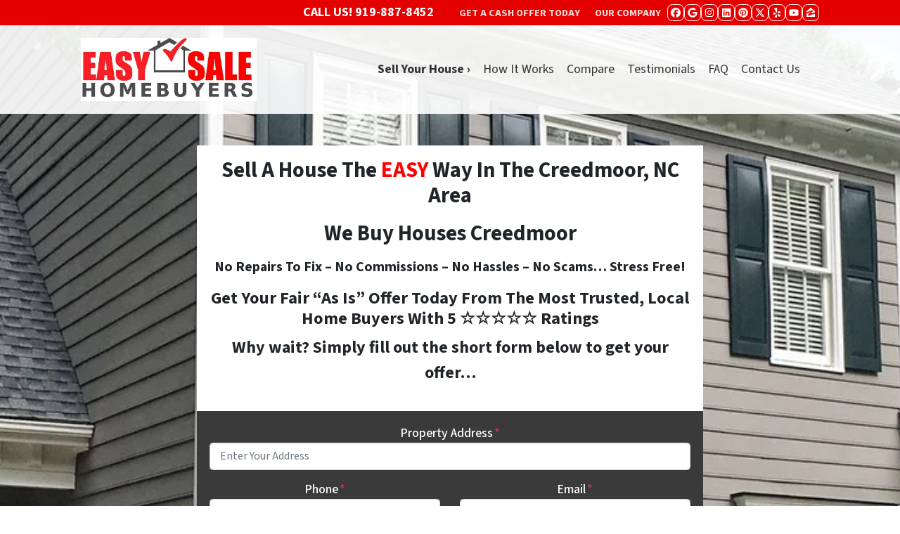

--- FILE ---
content_type: text/html; charset=UTF-8
request_url: https://www.easysalehomebuyers.com/we-buy-houses-creedmoor-nc/
body_size: 32939
content:

<!doctype html>
<html lang="en-US">
  <head>
  <meta charset="utf-8">
  <meta http-equiv="x-ua-compatible" content="ie=edge">
<script>
var gform;gform||(document.addEventListener("gform_main_scripts_loaded",function(){gform.scriptsLoaded=!0}),window.addEventListener("DOMContentLoaded",function(){gform.domLoaded=!0}),gform={domLoaded:!1,scriptsLoaded:!1,initializeOnLoaded:function(o){gform.domLoaded&&gform.scriptsLoaded?o():!gform.domLoaded&&gform.scriptsLoaded?window.addEventListener("DOMContentLoaded",o):document.addEventListener("gform_main_scripts_loaded",o)},hooks:{action:{},filter:{}},addAction:function(o,n,r,t){gform.addHook("action",o,n,r,t)},addFilter:function(o,n,r,t){gform.addHook("filter",o,n,r,t)},doAction:function(o){gform.doHook("action",o,arguments)},applyFilters:function(o){return gform.doHook("filter",o,arguments)},removeAction:function(o,n){gform.removeHook("action",o,n)},removeFilter:function(o,n,r){gform.removeHook("filter",o,n,r)},addHook:function(o,n,r,t,i){null==gform.hooks[o][n]&&(gform.hooks[o][n]=[]);var e=gform.hooks[o][n];null==i&&(i=n+"_"+e.length),gform.hooks[o][n].push({tag:i,callable:r,priority:t=null==t?10:t})},doHook:function(n,o,r){var t;if(r=Array.prototype.slice.call(r,1),null!=gform.hooks[n][o]&&((o=gform.hooks[n][o]).sort(function(o,n){return o.priority-n.priority}),o.forEach(function(o){"function"!=typeof(t=o.callable)&&(t=window[t]),"action"==n?t.apply(null,r):r[0]=t.apply(null,r)})),"filter"==n)return r[0]},removeHook:function(o,n,t,i){var r;null!=gform.hooks[o][n]&&(r=(r=gform.hooks[o][n]).filter(function(o,n,r){return!!(null!=i&&i!=o.tag||null!=t&&t!=o.priority)}),gform.hooks[o][n]=r)}});
</script>

  <meta name="viewport" content="width=device-width, initial-scale=1">
  <title>We Buy Houses Creedmoor | Sell My House Fast Creedmoor | Easy Sale HomeBuyers</title>
	<style>img:is([sizes="auto" i], [sizes^="auto," i]) { contain-intrinsic-size: 3000px 1500px }</style>
	<script>
dataLayer = window.dataLayer || [];
dataLayer.push({"subDomain":"bjn707seller2","template":"investor-seller-04","category":"seller","theme":"carrot-03","CSULabel":"Non-CSU","personalizedsite":"no"});
</script>
<!-- Google Tag Manager -->
<script>
function initializeTagManager(w,d,s,l,i){w[l]=w[l]||[];w[l].push({'gtm.start':
    new Date().getTime(),event:'gtm.js'});var f=d.getElementsByTagName(s)[0],
    j=d.createElement(s),dl=l!='dataLayer'?'&l='+l:'';j.defer=true;j.src=
    'https://www.googletagmanager.com/gtm.js?id='+i+dl;f.parentNode.insertBefore(j,f);
}

window.addEventListener('load', () => {
    const deferDuration = navigator.userAgent.toLowerCase().includes('moto g power (2022)') ? 10000 : 2000;
    setTimeout(() => {
        initializeTagManager(window,document,'script','dataLayer','GTM-WWPZRDH');
    }, deferDuration);
});
</script>
<!-- End Google Tag Manager --><!-- start fakequery --><script type="text/javascript">(()=>{"use strict";window.__loaded=window.__loaded||[];var e,o,a;e="shim.js",o="module:loaded",window.__loaded.push({module:`/app/themes/carrot/assets/scripts/${e}`,call:o,context:a});const t="CARROT_THEME_SHIM_Q",r="JQUERY_QUEUE",s={},n=(...e)=>(s[r]||(s[r]=[]),s[r].push(["INSTANTIATE",e]),n);n.extend=Object.assign,n._isFake=!0,["add","addBack","addClass","after","ajaxComplete","ajaxError","ajaxSend","ajaxStart","ajaxStop","ajaxSuccess","andSelf","animate","append","appendTo","attr","before","bind","blur","change","children","clearQueue","click","clone","closest","contents","contextmenu","css","data","dblclick","delay","delegate","dequeue","detach","die","each","empty","end","eq","error","fadeIn","fadeOut","fadeTo","fadeToggle","filter","find","finish","first","focus","focusin","focusout","get","has","hasClass","height","hide","hover","html","index","innerHeight","innerWidth","insertAfter","insertBefore","is","jQuery","keydown","keypress","keyup","last","live","load","map","mousedown","mouseenter","mouseleave","mousemove","mouseout","mouseover","mouseup","next","nextAll","nextUntil","not","off","offset","offsetParent","on","one","outerHeight","outerWidth","parent","parents","parentsUntil","position","prepend","prependTo","prev","prevAll","prevUntil","promise","prop","pushStack","queue","ready","remove","removeAttr","removeClass","removeData","removeProp","replaceAll","replaceWith","resize","scroll","scrollLeft","scrollTop","select","serialize","serializeArray","show","siblings","size","slice","slideDown","slideToggle","slideUp","stop","submit","text","toArray","toggle","toggleClass","trigger","triggerHandler","unbind","undelegate","unload","unwrap","val","width","wrap","wrapAll","wrapInner"].forEach((e=>{n[e]=function(...o){s[r]||(s[r]=[]),s[r].push(["INSTANCE_METHOD_CALL",e,...o])}})),s[r]||(s[r]=[]),window.jQuery||(window.jQuery=n),window[t]?window[t][r]||(window[t][r]=s[r]):window[t]=s,window[t][r]||(window[t][r]=[])})();</script><!-- end fakequery -->
<meta name="description" content="Need to sell your house fast in Creedmoor? We buy houses Creedmoor NC &#038; all surrounding areas fast for cash. Easy, hassle free sale. Local and family owned!" />
<meta property="og:image" content="https://image-cdn.carrot.com/uploads/sites/17963/2018/11/sell-my-home-fast-for-cash-easy-sale-homebuyers-in-raleigh-nc.jpg" />
<meta property="og:image:width" content="1920" />
<meta property="og:image:height" content="1080" />
<meta property="og:image:alt" content="sell my home fast for cash to easy sale homebuyers in raleigh nc, we buy houses fast for cash, easy sale home buyers, we buy houses, sell my house fast raleigh" />
<meta property="og:locale" content="en_US" />
<meta property="og:type" content="website" />
<meta property="og:title" content="We Buy Houses Creedmoor | Sell My House Fast Creedmoor | Easy Sale HomeBuyers" />
<meta property="og:description" content="Need to sell your house fast in Creedmoor? We buy houses Creedmoor NC &#038; all surrounding areas fast for cash. Easy, hassle free sale. Local and family owned!" />
<meta property="og:url" content="https://www.easysalehomebuyers.com/we-buy-houses-creedmoor-nc/" />
<meta property="og:site_name" content="Easy Sale HomeBuyers | Sell Your House Raleigh NC" />
<meta name="twitter:card" content="summary_large_image" />
<meta name="twitter:title" content="We Buy Houses Creedmoor | Sell My House Fast Creedmoor | Easy Sale HomeBuyers" />
<meta name="twitter:description" content="Need to sell your house fast in Creedmoor? We buy houses Creedmoor NC &#038; all surrounding areas fast for cash. Easy, hassle free sale. Local and family owned!" />
<meta name="twitter:image" content="https://image-cdn.carrot.com/uploads/sites/17963/2018/11/sell-my-home-fast-for-cash-easy-sale-homebuyers-in-raleigh-nc.jpg" />
<meta name="twitter:image:alt" content="sell my home fast for cash to easy sale homebuyers in raleigh nc, we buy houses fast for cash, easy sale home buyers, we buy houses, sell my house fast raleigh" />
<link rel="canonical" href="https://www.easysalehomebuyers.com/we-buy-houses-creedmoor-nc/" />
<script type="application/ld+json">{"@context":"https://schema.org","@type":"BreadcrumbList","itemListElement":[{"@type":"ListItem","position":1,"item":{"@id":"https://www.easysalehomebuyers.com/","name":"Sell My House Fast Raleigh &#x2d; We Buy Houses &#x2d; (919) 887&#x2d;8452"}},{"@type":"ListItem","position":2,"item":{"@id":"https://www.easysalehomebuyers.com/we-buy-houses-creedmoor-nc/","name":"We Buy Houses Creedmoor | Sell My House Fast Creedmoor | Easy Sale HomeBuyers"}}]}</script>

<link rel='dns-prefetch' href='//carrot.com' />
<link rel='dns-prefetch' href='//cdn.carrot.com' />
<link rel='dns-prefetch' href='//www.google.com' />
<link rel='dns-prefetch' href='//www.easysalehomebuyers.com' />
<link rel='dns-prefetch' href='//image-cdn.carrot.com' />
<link rel="preload" href="https://cdn.carrot.com/fonts/source-sans-pro/v21/variable.woff2" as="font" crossorigin>
<link rel="dns-prefetch" href="//www.google-analytics.com">
<!-- Google Tag Manager -->
<script>(function(w,d,s,l,i){w[l]=w[l]||[];w[l].push({'gtm.start':
new Date().getTime(),event:'gtm.js'});var f=d.getElementsByTagName(s)[0],
j=d.createElement(s),dl=l!='dataLayer'?'&l='+l:'';j.async=true;j.src=
'https://www.googletagmanager.com/gtm.js?id='+i+dl;f.parentNode.insertBefore(j,f);
})(window,document,'script','dataLayer','GTM-PM844GJH');</script>
<!-- End Google Tag Manager -->
<meta name="p:domain_verify" content="e26af6e6392ffeadb62bc13e789b1890"/>
<script>
    window.dataLayer = window.dataLayer || [];
    window.addEventListener('load', () => {
        const delay = navigator.userAgent.toLowerCase().includes('moto g power (2022)') ? 10000 : 2000;
        (function (c,a,r,o,t) {c[r]=c[r]||[];c.gtag=c.gtag||function(){c[r].push(arguments)};gtag('js',new Date());gtag('config', t);
        c.setTimeout(() => {var f=a.getElementsByTagName(o)[0];var s=a.createElement(o);s.defer=true;
        s.src=`https://www.googletagmanager.com/gtag/js?id=${t}`;f.parentNode.insertBefore(s,f);},delay);
        })(window,document,'dataLayer','script','G-M6DN6J3E5G')
    })
</script>
<link rel="stylesheet" href="/app/mu-plugins/Editor/dist/assets/formStyle-DMuCAtEy.css"><link rel="stylesheet" href="/app/mu-plugins/Editor/dist/assets/shapeDividerStyle-4uBcqlLn.css"><link rel="stylesheet" href="/app/mu-plugins/Editor/dist/assets/testimonialStyle-Cbp7rxav.css"><style id='outermost-icon-block-style-inline-css'>
.wp-block-outermost-icon-block{display:flex;line-height:0}.wp-block-outermost-icon-block.has-border-color{border:none}.wp-block-outermost-icon-block .has-icon-color svg,.wp-block-outermost-icon-block.has-icon-color svg{color:currentColor}.wp-block-outermost-icon-block .has-icon-color:not(.has-no-icon-fill-color) svg,.wp-block-outermost-icon-block.has-icon-color:not(.has-no-icon-fill-color) svg{fill:currentColor}.wp-block-outermost-icon-block .icon-container{box-sizing:border-box}.wp-block-outermost-icon-block a,.wp-block-outermost-icon-block svg{height:100%;transition:transform .1s ease-in-out;width:100%}.wp-block-outermost-icon-block a:hover{transform:scale(1.1)}.wp-block-outermost-icon-block svg{transform:rotate(var(--outermost--icon-block--transform-rotate,0deg)) scaleX(var(--outermost--icon-block--transform-scale-x,1)) scaleY(var(--outermost--icon-block--transform-scale-y,1))}.wp-block-outermost-icon-block .rotate-90,.wp-block-outermost-icon-block.rotate-90{--outermost--icon-block--transform-rotate:90deg}.wp-block-outermost-icon-block .rotate-180,.wp-block-outermost-icon-block.rotate-180{--outermost--icon-block--transform-rotate:180deg}.wp-block-outermost-icon-block .rotate-270,.wp-block-outermost-icon-block.rotate-270{--outermost--icon-block--transform-rotate:270deg}.wp-block-outermost-icon-block .flip-horizontal,.wp-block-outermost-icon-block.flip-horizontal{--outermost--icon-block--transform-scale-x:-1}.wp-block-outermost-icon-block .flip-vertical,.wp-block-outermost-icon-block.flip-vertical{--outermost--icon-block--transform-scale-y:-1}.wp-block-outermost-icon-block .flip-vertical.flip-horizontal,.wp-block-outermost-icon-block.flip-vertical.flip-horizontal{--outermost--icon-block--transform-scale-x:-1;--outermost--icon-block--transform-scale-y:-1}

</style>
<link rel="stylesheet" href="/app/mu-plugins/Editor/dist/assets/src/styles/core/image/img-gray-DWr6Di1r.css"><link rel="stylesheet" href="/app/mu-plugins/Editor/dist/assets/src/styles/core/image/img-shadow-aBo2A0Iv.css"><style id='global-styles-inline-css'>
:root{--wp--preset--aspect-ratio--square: 1;--wp--preset--aspect-ratio--4-3: 4/3;--wp--preset--aspect-ratio--3-4: 3/4;--wp--preset--aspect-ratio--3-2: 3/2;--wp--preset--aspect-ratio--2-3: 2/3;--wp--preset--aspect-ratio--16-9: 16/9;--wp--preset--aspect-ratio--9-16: 9/16;--wp--preset--color--black: #212529;--wp--preset--color--cyan-bluish-gray: #abb8c3;--wp--preset--color--white: #fff;--wp--preset--color--pale-pink: #f78da7;--wp--preset--color--vivid-red: #cf2e2e;--wp--preset--color--luminous-vivid-orange: #ff6900;--wp--preset--color--luminous-vivid-amber: #fcb900;--wp--preset--color--light-green-cyan: #7bdcb5;--wp--preset--color--vivid-green-cyan: #00d084;--wp--preset--color--pale-cyan-blue: #8ed1fc;--wp--preset--color--vivid-cyan-blue: #0693e3;--wp--preset--color--vivid-purple: #9b51e0;--wp--preset--color--gray-300: #dee2e6;--wp--preset--color--gray-100: #f7f7f9;--wp--preset--color--c-brand-primary: #3a3a3a;--wp--preset--color--c-brand-primary-lighter: #606060;--wp--preset--color--c-brand-primary-darker: #141414;--wp--preset--color--c-link: #1085ce;--wp--preset--color--c-link-lighter: #3baaf0;--wp--preset--color--c-link-darker: #0a5787;--wp--preset--color--c-button: #e50000;--wp--preset--color--c-button-lighter: #ff3333;--wp--preset--color--c-button-darker: #990000;--wp--preset--color--c-secondary: #4774AF;--wp--preset--color--c-secondary-lighter: #dce7f5;--wp--preset--color--c-secondary-dark: #204170;--wp--preset--color--c-secondary-darker: #0d1a2d;--wp--preset--gradient--vivid-cyan-blue-to-vivid-purple: linear-gradient(135deg,rgba(6,147,227,1) 0%,rgb(155,81,224) 100%);--wp--preset--gradient--light-green-cyan-to-vivid-green-cyan: linear-gradient(135deg,rgb(122,220,180) 0%,rgb(0,208,130) 100%);--wp--preset--gradient--luminous-vivid-amber-to-luminous-vivid-orange: linear-gradient(135deg,rgba(252,185,0,1) 0%,rgba(255,105,0,1) 100%);--wp--preset--gradient--luminous-vivid-orange-to-vivid-red: linear-gradient(135deg,rgba(255,105,0,1) 0%,rgb(207,46,46) 100%);--wp--preset--gradient--very-light-gray-to-cyan-bluish-gray: linear-gradient(135deg,rgb(238,238,238) 0%,rgb(169,184,195) 100%);--wp--preset--gradient--cool-to-warm-spectrum: linear-gradient(135deg,rgb(74,234,220) 0%,rgb(151,120,209) 20%,rgb(207,42,186) 40%,rgb(238,44,130) 60%,rgb(251,105,98) 80%,rgb(254,248,76) 100%);--wp--preset--gradient--blush-light-purple: linear-gradient(135deg,rgb(255,206,236) 0%,rgb(152,150,240) 100%);--wp--preset--gradient--blush-bordeaux: linear-gradient(135deg,rgb(254,205,165) 0%,rgb(254,45,45) 50%,rgb(107,0,62) 100%);--wp--preset--gradient--luminous-dusk: linear-gradient(135deg,rgb(255,203,112) 0%,rgb(199,81,192) 50%,rgb(65,88,208) 100%);--wp--preset--gradient--pale-ocean: linear-gradient(135deg,rgb(255,245,203) 0%,rgb(182,227,212) 50%,rgb(51,167,181) 100%);--wp--preset--gradient--electric-grass: linear-gradient(135deg,rgb(202,248,128) 0%,rgb(113,206,126) 100%);--wp--preset--gradient--midnight: linear-gradient(135deg,rgb(2,3,129) 0%,rgb(40,116,252) 100%);--wp--preset--font-size--small: 12px;--wp--preset--font-size--medium: 20px;--wp--preset--font-size--large: 24px;--wp--preset--font-size--x-large: 42px;--wp--preset--font-size--normal: 16px;--wp--preset--font-size--larger: 36px;--wp--preset--font-size--huge: max(23.61px,min(4.03vw,40px));--wp--preset--spacing--20: 0.44rem;--wp--preset--spacing--30: 0.67rem;--wp--preset--spacing--40: 1rem;--wp--preset--spacing--50: 1.5rem;--wp--preset--spacing--60: 2.25rem;--wp--preset--spacing--70: 3.38rem;--wp--preset--spacing--80: 5.06rem;--wp--preset--shadow--natural: 6px 6px 9px rgba(0, 0, 0, 0.2);--wp--preset--shadow--deep: 12px 12px 50px rgba(0, 0, 0, 0.4);--wp--preset--shadow--sharp: 6px 6px 0px rgba(0, 0, 0, 0.2);--wp--preset--shadow--outlined: 6px 6px 0px -3px rgba(255, 255, 255, 1), 6px 6px rgba(0, 0, 0, 1);--wp--preset--shadow--crisp: 6px 6px 0px rgba(0, 0, 0, 1);}:root :where(.is-layout-flow) > :first-child{margin-block-start: 0;}:root :where(.is-layout-flow) > :last-child{margin-block-end: 0;}:root :where(.is-layout-flow) > *{margin-block-start: 24px;margin-block-end: 0;}:root :where(.is-layout-constrained) > :first-child{margin-block-start: 0;}:root :where(.is-layout-constrained) > :last-child{margin-block-end: 0;}:root :where(.is-layout-constrained) > *{margin-block-start: 24px;margin-block-end: 0;}:root :where(.is-layout-flex){gap: 24px;}:root :where(.is-layout-grid){gap: 24px;}body .is-layout-flex{display: flex;}.is-layout-flex{flex-wrap: wrap;align-items: center;}.is-layout-flex > :is(*, div){margin: 0;}body .is-layout-grid{display: grid;}.is-layout-grid > :is(*, div){margin: 0;}.has-black-color{color: var(--wp--preset--color--black) !important;}.has-cyan-bluish-gray-color{color: var(--wp--preset--color--cyan-bluish-gray) !important;}.has-white-color{color: var(--wp--preset--color--white) !important;}.has-pale-pink-color{color: var(--wp--preset--color--pale-pink) !important;}.has-vivid-red-color{color: var(--wp--preset--color--vivid-red) !important;}.has-luminous-vivid-orange-color{color: var(--wp--preset--color--luminous-vivid-orange) !important;}.has-luminous-vivid-amber-color{color: var(--wp--preset--color--luminous-vivid-amber) !important;}.has-light-green-cyan-color{color: var(--wp--preset--color--light-green-cyan) !important;}.has-vivid-green-cyan-color{color: var(--wp--preset--color--vivid-green-cyan) !important;}.has-pale-cyan-blue-color{color: var(--wp--preset--color--pale-cyan-blue) !important;}.has-vivid-cyan-blue-color{color: var(--wp--preset--color--vivid-cyan-blue) !important;}.has-vivid-purple-color{color: var(--wp--preset--color--vivid-purple) !important;}.has-gray-300-color{color: var(--wp--preset--color--gray-300) !important;}.has-gray-100-color{color: var(--wp--preset--color--gray-100) !important;}.has-c-brand-primary-color{color: var(--wp--preset--color--c-brand-primary) !important;}.has-c-brand-primary-lighter-color{color: var(--wp--preset--color--c-brand-primary-lighter) !important;}.has-c-brand-primary-darker-color{color: var(--wp--preset--color--c-brand-primary-darker) !important;}.has-c-link-color{color: var(--wp--preset--color--c-link) !important;}.has-c-link-lighter-color{color: var(--wp--preset--color--c-link-lighter) !important;}.has-c-link-darker-color{color: var(--wp--preset--color--c-link-darker) !important;}.has-c-button-color{color: var(--wp--preset--color--c-button) !important;}.has-c-button-lighter-color{color: var(--wp--preset--color--c-button-lighter) !important;}.has-c-button-darker-color{color: var(--wp--preset--color--c-button-darker) !important;}.has-c-secondary-color{color: var(--wp--preset--color--c-secondary) !important;}.has-c-secondary-lighter-color{color: var(--wp--preset--color--c-secondary-lighter) !important;}.has-c-secondary-dark-color{color: var(--wp--preset--color--c-secondary-dark) !important;}.has-c-secondary-darker-color{color: var(--wp--preset--color--c-secondary-darker) !important;}.has-black-background-color{background-color: var(--wp--preset--color--black) !important;}.has-cyan-bluish-gray-background-color{background-color: var(--wp--preset--color--cyan-bluish-gray) !important;}.has-white-background-color{background-color: var(--wp--preset--color--white) !important;}.has-pale-pink-background-color{background-color: var(--wp--preset--color--pale-pink) !important;}.has-vivid-red-background-color{background-color: var(--wp--preset--color--vivid-red) !important;}.has-luminous-vivid-orange-background-color{background-color: var(--wp--preset--color--luminous-vivid-orange) !important;}.has-luminous-vivid-amber-background-color{background-color: var(--wp--preset--color--luminous-vivid-amber) !important;}.has-light-green-cyan-background-color{background-color: var(--wp--preset--color--light-green-cyan) !important;}.has-vivid-green-cyan-background-color{background-color: var(--wp--preset--color--vivid-green-cyan) !important;}.has-pale-cyan-blue-background-color{background-color: var(--wp--preset--color--pale-cyan-blue) !important;}.has-vivid-cyan-blue-background-color{background-color: var(--wp--preset--color--vivid-cyan-blue) !important;}.has-vivid-purple-background-color{background-color: var(--wp--preset--color--vivid-purple) !important;}.has-gray-300-background-color{background-color: var(--wp--preset--color--gray-300) !important;}.has-gray-100-background-color{background-color: var(--wp--preset--color--gray-100) !important;}.has-c-brand-primary-background-color{background-color: var(--wp--preset--color--c-brand-primary) !important;}.has-c-brand-primary-lighter-background-color{background-color: var(--wp--preset--color--c-brand-primary-lighter) !important;}.has-c-brand-primary-darker-background-color{background-color: var(--wp--preset--color--c-brand-primary-darker) !important;}.has-c-link-background-color{background-color: var(--wp--preset--color--c-link) !important;}.has-c-link-lighter-background-color{background-color: var(--wp--preset--color--c-link-lighter) !important;}.has-c-link-darker-background-color{background-color: var(--wp--preset--color--c-link-darker) !important;}.has-c-button-background-color{background-color: var(--wp--preset--color--c-button) !important;}.has-c-button-lighter-background-color{background-color: var(--wp--preset--color--c-button-lighter) !important;}.has-c-button-darker-background-color{background-color: var(--wp--preset--color--c-button-darker) !important;}.has-c-secondary-background-color{background-color: var(--wp--preset--color--c-secondary) !important;}.has-c-secondary-lighter-background-color{background-color: var(--wp--preset--color--c-secondary-lighter) !important;}.has-c-secondary-dark-background-color{background-color: var(--wp--preset--color--c-secondary-dark) !important;}.has-c-secondary-darker-background-color{background-color: var(--wp--preset--color--c-secondary-darker) !important;}.has-black-border-color{border-color: var(--wp--preset--color--black) !important;}.has-cyan-bluish-gray-border-color{border-color: var(--wp--preset--color--cyan-bluish-gray) !important;}.has-white-border-color{border-color: var(--wp--preset--color--white) !important;}.has-pale-pink-border-color{border-color: var(--wp--preset--color--pale-pink) !important;}.has-vivid-red-border-color{border-color: var(--wp--preset--color--vivid-red) !important;}.has-luminous-vivid-orange-border-color{border-color: var(--wp--preset--color--luminous-vivid-orange) !important;}.has-luminous-vivid-amber-border-color{border-color: var(--wp--preset--color--luminous-vivid-amber) !important;}.has-light-green-cyan-border-color{border-color: var(--wp--preset--color--light-green-cyan) !important;}.has-vivid-green-cyan-border-color{border-color: var(--wp--preset--color--vivid-green-cyan) !important;}.has-pale-cyan-blue-border-color{border-color: var(--wp--preset--color--pale-cyan-blue) !important;}.has-vivid-cyan-blue-border-color{border-color: var(--wp--preset--color--vivid-cyan-blue) !important;}.has-vivid-purple-border-color{border-color: var(--wp--preset--color--vivid-purple) !important;}.has-gray-300-border-color{border-color: var(--wp--preset--color--gray-300) !important;}.has-gray-100-border-color{border-color: var(--wp--preset--color--gray-100) !important;}.has-c-brand-primary-border-color{border-color: var(--wp--preset--color--c-brand-primary) !important;}.has-c-brand-primary-lighter-border-color{border-color: var(--wp--preset--color--c-brand-primary-lighter) !important;}.has-c-brand-primary-darker-border-color{border-color: var(--wp--preset--color--c-brand-primary-darker) !important;}.has-c-link-border-color{border-color: var(--wp--preset--color--c-link) !important;}.has-c-link-lighter-border-color{border-color: var(--wp--preset--color--c-link-lighter) !important;}.has-c-link-darker-border-color{border-color: var(--wp--preset--color--c-link-darker) !important;}.has-c-button-border-color{border-color: var(--wp--preset--color--c-button) !important;}.has-c-button-lighter-border-color{border-color: var(--wp--preset--color--c-button-lighter) !important;}.has-c-button-darker-border-color{border-color: var(--wp--preset--color--c-button-darker) !important;}.has-c-secondary-border-color{border-color: var(--wp--preset--color--c-secondary) !important;}.has-c-secondary-lighter-border-color{border-color: var(--wp--preset--color--c-secondary-lighter) !important;}.has-c-secondary-dark-border-color{border-color: var(--wp--preset--color--c-secondary-dark) !important;}.has-c-secondary-darker-border-color{border-color: var(--wp--preset--color--c-secondary-darker) !important;}.has-vivid-cyan-blue-to-vivid-purple-gradient-background{background: var(--wp--preset--gradient--vivid-cyan-blue-to-vivid-purple) !important;}.has-light-green-cyan-to-vivid-green-cyan-gradient-background{background: var(--wp--preset--gradient--light-green-cyan-to-vivid-green-cyan) !important;}.has-luminous-vivid-amber-to-luminous-vivid-orange-gradient-background{background: var(--wp--preset--gradient--luminous-vivid-amber-to-luminous-vivid-orange) !important;}.has-luminous-vivid-orange-to-vivid-red-gradient-background{background: var(--wp--preset--gradient--luminous-vivid-orange-to-vivid-red) !important;}.has-very-light-gray-to-cyan-bluish-gray-gradient-background{background: var(--wp--preset--gradient--very-light-gray-to-cyan-bluish-gray) !important;}.has-cool-to-warm-spectrum-gradient-background{background: var(--wp--preset--gradient--cool-to-warm-spectrum) !important;}.has-blush-light-purple-gradient-background{background: var(--wp--preset--gradient--blush-light-purple) !important;}.has-blush-bordeaux-gradient-background{background: var(--wp--preset--gradient--blush-bordeaux) !important;}.has-luminous-dusk-gradient-background{background: var(--wp--preset--gradient--luminous-dusk) !important;}.has-pale-ocean-gradient-background{background: var(--wp--preset--gradient--pale-ocean) !important;}.has-electric-grass-gradient-background{background: var(--wp--preset--gradient--electric-grass) !important;}.has-midnight-gradient-background{background: var(--wp--preset--gradient--midnight) !important;}.has-small-font-size{font-size: var(--wp--preset--font-size--small) !important;}.has-medium-font-size{font-size: var(--wp--preset--font-size--medium) !important;}.has-large-font-size{font-size: var(--wp--preset--font-size--large) !important;}.has-x-large-font-size{font-size: var(--wp--preset--font-size--x-large) !important;}.has-normal-font-size{font-size: var(--wp--preset--font-size--normal) !important;}.has-larger-font-size{font-size: var(--wp--preset--font-size--larger) !important;}.has-huge-font-size{font-size: var(--wp--preset--font-size--huge) !important;}
:root :where(.wp-block-pullquote){font-size: 1.5em;line-height: 1.6;}
</style>
<link rel="stylesheet" href="https://cdn.carrot.com/artifacts/b877b29d0d73a5d5fd9edd7caca0ac9d8ff4bfce/app/themes/carrot/dist/css/main.c87ffe.css"><link rel="stylesheet" href="https://cdn.carrot.com/artifacts/b877b29d0d73a5d5fd9edd7caca0ac9d8ff4bfce/app/themes/carrot/dist/css/credibility.aea24a.css?ver=6.8.3"><link rel="stylesheet" href="/app/mu-plugins/Editor/dist/assets/filtersRemoveMarginStyle-DaCVUGgC.css"><link rel="stylesheet" href="https://cdn.carrot.com/artifacts/b877b29d0d73a5d5fd9edd7caca0ac9d8ff4bfce/app/themes/carrot-03/dist/css/main-03.4b033d.css">
<style>
:root {
  --body-color: #373a3c;
  --font-primary: 'Source Sans Pro',-apple-system,BlinkMacSystemFont,"Segoe UI",Roboto,Oxygen-Sans,Ubuntu,Cantarell,"Helvetica Neue",sans-serif;
  --font-headings: 'Source Sans Pro',-apple-system,BlinkMacSystemFont,"Segoe UI",Roboto,Oxygen-Sans,Ubuntu,Cantarell,"Helvetica Neue",sans-serif;
  --color-brand-primary: #3a3a3a;
  --color-brand-primary-hover: #212121;
  --color-brand-primary-lighter: #606060;
  --color-brand-primary-darker: #141414;
  --color-brand-primary-islight: #3a3a3a;
  --color-brand-primary-isdark: #e4e4e4;
  --color-brand-secondary: #4774AF;
  --color-brand-secondary-lighter: #dce7f5;
  --color-brand-secondary-dark: #204170;
  --color-brand-secondary-darker: #0d1a2d;
  --color-link: #1085ce;
  --color-link-hover: #0c669f;
  --color-link-lighter: #3baaf0;
  --color-link-darker: #0a5787;
  --color-button: #e50000;
  --color-button-hover: #b20000;
  --color-button-lighter: #ff3333;
  --color-button-darker: #990000;
  --color-text-on-black: #fff;
  --color-text-on-white: #1d1d1d;
  --color-text-on-light-gray: #1d1d1d;
  --color-text-on-lightest-gray: #1d1d1d;
  --color-text-on-primary: #ffffff;
  --color-text-on-primary-darker: #ffffff;
  --color-text-on-primary-lighter: #ffffff;
  --color-text-on-secondary: #ffffff;
  --color-text-on-secondary-dark: #ffffff;
  --color-text-on-secondary-darker: #ffffff;
  --color-text-on-secondary-lighter: #1d1d1d;
  --color-text-on-link: #ffffff;
  --color-text-on-link-darker: #ffffff;
  --color-text-on-link-lighter: #1d1d1d;
  --color-text-on-button: #ffffff;
  --color-text-on-button-darker: #ffffff;
  --color-text-on-button-lighter: #ffffff;
}

@font-face {
  font-family: 'Source Sans Pro';
  font-style: normal;
  font-weight: 400 700;
  font-display: swap;
  src: url('https://cdn.carrot.com/fonts/source-sans-pro/v21/variable.woff2') format('woff2');
}
</style>

<script src="https://unpkg.com/jquery@3.7.0/dist/jquery.min.js"></script><script src="https://www.easysalehomebuyers.com/wp-includes/js/dist/dom-ready.min.js?ver=f77871ff7694fffea381"></script><script src="https://cdn.carrot.com/artifacts/b877b29d0d73a5d5fd9edd7caca0ac9d8ff4bfce/app/themes/carrot/dist/js/support.b43fea.js"></script><script>
jQuery($ => $()?.utmz?.({"domainName":false}))
</script><script src="https://cdn.carrot.com/artifacts/b877b29d0d73a5d5fd9edd7caca0ac9d8ff4bfce/app/themes/carrot/dist/js/main.a9477e.js"></script><script type="module" src="/app/mu-plugins/Editor/dist/assets/formScript-D2IrI3SA.js"></script><script id="gform_gravityforms-js-extra">
var gf_global = {"gf_currency_config":{"name":"U.S. Dollar","symbol_left":"$","symbol_right":"","symbol_padding":"","thousand_separator":",","decimal_separator":".","decimals":2,"code":"USD"},"base_url":"https:\/\/www.easysalehomebuyers.com\/app\/mu-plugins\/gravityforms","number_formats":[],"spinnerUrl":"https:\/\/www.easysalehomebuyers.com\/app\/mu-plugins\/gravityforms\/images\/spinner.svg","version_hash":"eb2980c490a5b146b4f7c8d359c4a507","strings":{"newRowAdded":"New row added.","rowRemoved":"Row removed","formSaved":"The form has been saved.  The content contains the link to return and complete the form."}};
var gform_i18n = {"datepicker":{"days":{"monday":"Mo","tuesday":"Tu","wednesday":"We","thursday":"Th","friday":"Fr","saturday":"Sa","sunday":"Su"},"months":{"january":"January","february":"February","march":"March","april":"April","may":"May","june":"June","july":"July","august":"August","september":"September","october":"October","november":"November","december":"December"},"firstDay":1,"iconText":"Select date"}};
var gf_legacy_multi = {"1":"1"};
var gform_gravityforms = {"strings":{"invalid_file_extension":"This type of file is not allowed. Must be one of the following:","delete_file":"Delete this file","in_progress":"in progress","file_exceeds_limit":"File exceeds size limit","illegal_extension":"This type of file is not allowed.","max_reached":"Maximum number of files reached","unknown_error":"There was a problem while saving the file on the server","currently_uploading":"Please wait for the uploading to complete","cancel":"Cancel","cancel_upload":"Cancel this upload","cancelled":"Cancelled"},"vars":{"images_url":"https:\/\/www.easysalehomebuyers.com\/app\/mu-plugins\/gravityforms\/images"}};
</script>
<script id="gform_gravityforms-js-before">

</script>
<script defer='defer' src="https://www.google.com/recaptcha/api.js?hl=en&amp;ver=6.8.3#038;render=explicit"></script><script defer='defer' src="https://www.easysalehomebuyers.com/app/mu-plugins/gravityforms/assets/js/dist/utils.min.js?ver=1329f9a0886f2ff3fb51c6f17277eb75"></script>  <script type="application/ld+json">{"@context": "https://schema.org", "@type": "WebSite", "url": "https://www.easysalehomebuyers.com/", "name": "Easy Sale HomeBuyers | Sell Your House Raleigh NC"}</script>
<style id="block-visibility-frontend-inline-css">/* Front-end Styles */
@media (max-width: 669px) {
  .hide-on-mobile {
    display: none !important;
  }
}

@media (min-width: 670px) and (max-width: 1023px) {
  .hide-on-tablet {
    display: none !important;
  }
}

@media (min-width: 1024px) {
  .hide-on-desktop {
    display: none !important;
  }
}
</style>    <style>
      .gform_wrapper.gravity-theme fieldset.autocomplete-us:not(.gfield_error) .ginput_container_address > span:not(.address_line_1),
      .gform_wrapper.gravity-theme fieldset.autocomplete-us:not(.gfield_error) span.address_line_1 label,
      li.autocomplete-us:not(.gfield_error) .ginput_container_address span:not(.address_line_1),
      li.autocomplete-us:not(.gfield_error) .ginput_container_address span.address_line_1 label {
        display: none;
      }
    </style>
    <noscript>
        <style>
          .gform_wrapper.gravity-theme fieldset.autocomplete-us:not(.gfield_error) .ginput_container_address > span:not(.address_line_1),
          .gform_wrapper.gravity-theme fieldset.autocomplete-us span.address_line_1 label,
          li.autocomplete-us:not(.gfield_error) .ginput_container_address span:not(.address_line_1),
          li.autocomplete-us:not(.gfield_error) .ginput_container_address span.address_line_1 label {
            display: block;
          }
        </style>
    </noscript>
      
              <style id="wds-customizer-css">
      .red{height:5px}    </style>
  </head>
  <body class="wp-singular page page-id-1709 wp-embed-responsive wp-theme-carrot wp-child-theme-carrot-03 env-production we-buy-houses-creedmoor-nc logo-full has-hero has-credbar has-credbar-testimonial has-featured-image sitetype-seller">
    <!-- Google Tag Manager (noscript) -->
<noscript><iframe src="https://www.googletagmanager.com/ns.html?id=GTM-WWPZRDH"
height="0" width="0" style="display:none;visibility:hidden"></iframe></noscript>
<!-- End Google Tag Manager (noscript) -->    <div class="wrap">
      <!-- Property Modal -->

<header class="banner banner--isDefault">
    <nav class="nav-top">
    <div class="container">
              <span class="telephone" itemprop="telephone">
          <b><span class="contact-phone-text">Call Us!</span> 919-887-8452</b>
        </span>
            <div class="menu-header-navigation-container"><ul id="menu-header-navigation" class="nav"><li id="menu-item-1057" class="menu-item menu-item-type-post_type menu-item-object-page menu-item-1057"><a href="https://www.easysalehomebuyers.com/get-a-cash-offer-today/">Get A Cash Offer Today</a></li>
<li id="menu-item-2839" class="menu-item menu-item-type-post_type menu-item-object-page menu-item-2839"><a href="https://www.easysalehomebuyers.com/our-company/">Our Company</a></li>
</ul></div>      <ul class="list-social">
      <li class="share-facebook">
      <a class="list-social-link" href="https://www.facebook.com/EasySaleHomeBuyers/" rel="noopener" target="_blank">
        <span class="sr-only">Facebook</span>
        <svg class="social-icon">
          <use xlink:href="#social-icon-facebook"></use>
        </svg>
      </a>
    </li>
      <li class="share-google">
      <a class="list-social-link" href="https://maps.app.goo.gl/3uhzoa9YCfKPEmtTA" rel="noopener" target="_blank">
        <span class="sr-only">Google Business</span>
        <svg class="social-icon">
          <use xlink:href="#social-icon-google"></use>
        </svg>
      </a>
    </li>
      <li class="share-instagram">
      <a class="list-social-link" href="https://www.instagram.com/easysalehomebuyers/" rel="noopener" target="_blank">
        <span class="sr-only">Instagram</span>
        <svg class="social-icon">
          <use xlink:href="#social-icon-instagram"></use>
        </svg>
      </a>
    </li>
      <li class="share-linkedin">
      <a class="list-social-link" href="https://www.linkedin.com/company/easy-sale-home-buyers" rel="noopener" target="_blank">
        <span class="sr-only">LinkedIn</span>
        <svg class="social-icon">
          <use xlink:href="#social-icon-linkedin"></use>
        </svg>
      </a>
    </li>
      <li class="share-pinterest">
      <a class="list-social-link" href="https://www.pinterest.com/easysalehomebuyersraleighnc/" rel="noopener" target="_blank">
        <span class="sr-only">Pinterest</span>
        <svg class="social-icon">
          <use xlink:href="#social-icon-pinterest"></use>
        </svg>
      </a>
    </li>
      <li class="share-twitter">
      <a class="list-social-link" href="https://twitter.com/ESHomeBuyers" rel="noopener" target="_blank">
        <span class="sr-only">Twitter</span>
        <svg class="social-icon">
          <use xlink:href="#social-icon-twitter"></use>
        </svg>
      </a>
    </li>
      <li class="share-yelp">
      <a class="list-social-link" href="https://www.yelp.com/biz/easy-sale-homebuyers-raleigh" rel="noopener" target="_blank">
        <span class="sr-only">Yelp</span>
        <svg class="social-icon">
          <use xlink:href="#social-icon-yelp"></use>
        </svg>
      </a>
    </li>
      <li class="share-youtube">
      <a class="list-social-link" href="https://www.youtube.com/channel/UCYEWI4or3nLwwpsqrUZ9W_w/" rel="noopener" target="_blank">
        <span class="sr-only">YouTube</span>
        <svg class="social-icon">
          <use xlink:href="#social-icon-youtube"></use>
        </svg>
      </a>
    </li>
      <li class="share-zillow">
      <a class="list-social-link" href="https://www.zillow.com/profile/EasySaleHomeBuyers" rel="noopener" target="_blank">
        <span class="sr-only">Zillow</span>
        <svg class="social-icon">
          <use xlink:href="#social-icon-zillow"></use>
        </svg>
      </a>
    </li>
  </ul>
    </div>
  </nav>
  <div class="nav-primary-wrap">
    <div class="container clearfix">
      <div class="brand-container brand--main-logo brand--isLogoMd brand--logoHorizontal" itemscope itemtype="https://schema.org/Organization">
  <a class="brand" itemprop="url" href="https://www.easysalehomebuyers.com/">
          <img itemprop="logo" class="brand-logo brand__logo" src="https://image-cdn.carrot.com/uploads/sites/17963/2023/09/sell-house-fast-raleigh-nc.jpg" width="833" height="299" alt="Easy Sale HomeBuyers | Sell Your House Raleigh NC">
                    <div class="brand-text sr-only">
      <b class="brand-name" itemprop="name">Easy Sale HomeBuyers | Sell Your House Raleigh NC</b>
      <span class="tagline brand-tagline">Need To Sell Your House Fast? We Buy Houses!</span>
    </div>
  </a>
</div>              <a href="#" id="nav-primary-toggler" class="navbar-toggler collapsed" data-toggle="collapse" data-target="#nav-primary">
          Menu
        </a>
                    <nav class="nav-primary navbar navbar-expand-md" id="nav-primary-container">
          <div id='nav-primary' class='collapse navbar-collapse'>
  <ul class="list-social">
      <li class="share-facebook">
      <a class="list-social-link" href="https://www.facebook.com/EasySaleHomeBuyers/" rel="noopener" target="_blank">
        <span class="sr-only">Facebook</span>
        <svg class="social-icon">
          <use xlink:href="#social-icon-facebook"></use>
        </svg>
      </a>
    </li>
      <li class="share-google">
      <a class="list-social-link" href="https://maps.app.goo.gl/3uhzoa9YCfKPEmtTA" rel="noopener" target="_blank">
        <span class="sr-only">Google Business</span>
        <svg class="social-icon">
          <use xlink:href="#social-icon-google"></use>
        </svg>
      </a>
    </li>
      <li class="share-instagram">
      <a class="list-social-link" href="https://www.instagram.com/easysalehomebuyers/" rel="noopener" target="_blank">
        <span class="sr-only">Instagram</span>
        <svg class="social-icon">
          <use xlink:href="#social-icon-instagram"></use>
        </svg>
      </a>
    </li>
      <li class="share-linkedin">
      <a class="list-social-link" href="https://www.linkedin.com/company/easy-sale-home-buyers" rel="noopener" target="_blank">
        <span class="sr-only">LinkedIn</span>
        <svg class="social-icon">
          <use xlink:href="#social-icon-linkedin"></use>
        </svg>
      </a>
    </li>
      <li class="share-pinterest">
      <a class="list-social-link" href="https://www.pinterest.com/easysalehomebuyersraleighnc/" rel="noopener" target="_blank">
        <span class="sr-only">Pinterest</span>
        <svg class="social-icon">
          <use xlink:href="#social-icon-pinterest"></use>
        </svg>
      </a>
    </li>
      <li class="share-twitter">
      <a class="list-social-link" href="https://twitter.com/ESHomeBuyers" rel="noopener" target="_blank">
        <span class="sr-only">Twitter</span>
        <svg class="social-icon">
          <use xlink:href="#social-icon-twitter"></use>
        </svg>
      </a>
    </li>
      <li class="share-yelp">
      <a class="list-social-link" href="https://www.yelp.com/biz/easy-sale-homebuyers-raleigh" rel="noopener" target="_blank">
        <span class="sr-only">Yelp</span>
        <svg class="social-icon">
          <use xlink:href="#social-icon-yelp"></use>
        </svg>
      </a>
    </li>
      <li class="share-youtube">
      <a class="list-social-link" href="https://www.youtube.com/channel/UCYEWI4or3nLwwpsqrUZ9W_w/" rel="noopener" target="_blank">
        <span class="sr-only">YouTube</span>
        <svg class="social-icon">
          <use xlink:href="#social-icon-youtube"></use>
        </svg>
      </a>
    </li>
      <li class="share-zillow">
      <a class="list-social-link" href="https://www.zillow.com/profile/EasySaleHomeBuyers" rel="noopener" target="_blank">
        <span class="sr-only">Zillow</span>
        <svg class="social-icon">
          <use xlink:href="#social-icon-zillow"></use>
        </svg>
      </a>
    </li>
  </ul>

  <ul id="menu-main-navigation" class="navbar-nav"><li  id="menu-item-2841" class="menu-item menu-item-type-post_type menu-item-object-page menu-item-2841 nav-item"><a title="Sell Your House ›" href="https://www.easysalehomebuyers.com/sell-your-house/" class="nav-link"><strong>Sell Your House ›</strong></a></li>
<li  id="menu-item-2842" class="menu-item menu-item-type-post_type menu-item-object-page menu-item-2842 nav-item"><a title="How It Works" href="https://www.easysalehomebuyers.com/how-it-works/" class="nav-link">How It Works</a></li>
<li  id="menu-item-2843" class="menu-item menu-item-type-post_type menu-item-object-page menu-item-2843 nav-item"><a title="Compare" href="https://www.easysalehomebuyers.com/compare/" class="nav-link">Compare</a></li>
<li  id="menu-item-2860" class="menu-item menu-item-type-post_type menu-item-object-page menu-item-2860 nav-item"><a title="Testimonials" href="https://www.easysalehomebuyers.com/testimonials/" class="nav-link">Testimonials</a></li>
<li  id="menu-item-589" class="menu-item menu-item-type-post_type menu-item-object-page menu-item-589 nav-item"><a title="FAQ" href="https://www.easysalehomebuyers.com/faq/" class="nav-link">FAQ</a></li>
<li  id="menu-item-1058" class="menu-item menu-item-type-post_type menu-item-object-page menu-item-1058 nav-item"><a title="Contact Us" href="https://www.easysalehomebuyers.com/contact-us/" class="nav-link">Contact Us</a></li>
</ul>
  </div>        </nav>
          </div>
  </div>
      <section class="hero hero-layout-stacked">
              <picture class="hero-bg"><source media="(max-width: 320px)" srcset="https://image-cdn.carrot.com/[base64]"><source media="(max-width: 430px)" srcset="https://image-cdn.carrot.com/[base64]"><source media="(max-width: 576px)" srcset="https://image-cdn.carrot.com/[base64]"><source media="(max-width: 768px)" srcset="https://image-cdn.carrot.com/[base64]"><source media="(max-width: 1140px)" srcset="https://image-cdn.carrot.com/[base64]"><source media="(max-width: 1400px)" srcset="https://image-cdn.carrot.com/[base64]"><source media="(max-width: 1920px)" srcset="https://image-cdn.carrot.com/uploads/sites/17963/2018/11/sell-my-home-fast-for-cash-easy-sale-homebuyers-in-raleigh-nc.jpg"><img width="1920" height="800" src="https://image-cdn.carrot.com/uploads/sites/17963/2018/11/sell-my-home-fast-for-cash-easy-sale-homebuyers-in-raleigh-nc-1920x800.jpg" class="attachment-hero-section-bg size-hero-section-bg" alt="sell my home fast for cash to easy sale homebuyers in raleigh nc, we buy houses fast for cash, easy sale home buyers, we buy houses, sell my house fast raleigh" decoding="async" fetchpriority="high" /></picture>                  <div class="container">
        <div class="hero-content-container">
          <div class="hero-content">
            <h1 class="wp-block-heading"><strong>Sell A&nbsp;House The&nbsp;<span style="color: #ff0000">EASY</span>&nbsp;Way In The Creedmoor, NC Area</strong></h1>
<h1 class="wp-block-heading">We Buy Houses Creedmoor</h1>
<h5 class="wp-block-heading"><strong>No</strong>&nbsp;Repairs To Fix &#8211;&nbsp;<strong>No</strong> Commissions &#8211;&nbsp;<strong>No</strong> Hassles &#8211; <strong>No</strong> Scams&#8230; Stress Free!</h5>
<h3 class="wp-block-heading"><strong>Get Your Fair &#8220;As Is&#8221; Offer Today From The&nbsp;</strong><strong>Most Trusted, Local Home Buyers With 5&nbsp;☆☆☆☆☆ Ratings</strong></h3>
<p class="has-large-font-size"><strong>Why wait? Simply fill out the short form below to get your offer&#8230;</strong></p>
          </div>
        </div>
                <div class="hero-form-container">
          <div class="hero-form">
                          
                <div class='gf_browser_chrome gform_wrapper gform_legacy_markup_wrapper gform-theme--no-framework' data-form-theme='legacy' data-form-index='0' id='gform_wrapper_1' ><div id='gf_1' class='gform_anchor' tabindex='-1'></div><form method='post' enctype='multipart/form-data' target='gform_ajax_frame_1' id='gform_1'  action='/we-buy-houses-creedmoor-nc/#gf_1' data-formid='1' novalidate>
                        <div class='gform-body gform_body'><ul id='gform_fields_1' class='gform_fields top_label form_sublabel_below description_below'><li id="field_1_4"  class="gfield gfield--type-address gfield_contains_required field_sublabel_below gfield--no-description field_description_below gfield_visibility_visible autocomplete-us"  data-field-class="autocomplete-us" data-js-reload="field_1_4"><label class='gfield_label gform-field-label gfield_label_before_complex'  >Property Address<span class="gfield_required"><span class="gfield_required gfield_required_asterisk">*</span></span></label>    
                    <div class='ginput_complex ginput_container has_street has_street2 has_city has_state has_zip has_country ginput_container_address gform-grid-row' id='input_1_4' >
                         <span class='ginput_full address_line_1 ginput_address_line_1 gform-grid-col' id='input_1_4_1_container' >
                                        <input type='text' name='input_4.1' id='input_1_4_1' value=''   placeholder='Enter Your Address' aria-required='true'    />
                                        <label for='input_1_4_1' id='input_1_4_1_label' class='gform-field-label gform-field-label--type-sub '>Street Address</label>
                                    </span><span class='ginput_full address_line_2 ginput_address_line_2 gform-grid-col' id='input_1_4_2_container' >
                                        <input type='text' name='input_4.2' id='input_1_4_2' value=''     aria-required='false'   />
                                        <label for='input_1_4_2' id='input_1_4_2_label' class='gform-field-label gform-field-label--type-sub '>Address Line 2</label>
                                    </span><span class='ginput_left address_city ginput_address_city gform-grid-col' id='input_1_4_3_container' >
                                    <input type='text' name='input_4.3' id='input_1_4_3' value=''    aria-required='true'    />
                                    <label for='input_1_4_3' id='input_1_4_3_label' class='gform-field-label gform-field-label--type-sub '>City</label>
                                 </span><span class='ginput_right address_state ginput_address_state gform-grid-col' id='input_1_4_4_container' >
                                        <select name='input_4.4' id='input_1_4_4'     aria-required='true'    ><option value='Alabama' selected='selected'>Alabama</option><option value='Alaska' >Alaska</option><option value='American Samoa' >American Samoa</option><option value='Arizona' >Arizona</option><option value='Arkansas' >Arkansas</option><option value='California' >California</option><option value='Colorado' >Colorado</option><option value='Connecticut' >Connecticut</option><option value='Delaware' >Delaware</option><option value='District of Columbia' >District of Columbia</option><option value='Florida' >Florida</option><option value='Georgia' >Georgia</option><option value='Guam' >Guam</option><option value='Hawaii' >Hawaii</option><option value='Idaho' >Idaho</option><option value='Illinois' >Illinois</option><option value='Indiana' >Indiana</option><option value='Iowa' >Iowa</option><option value='Kansas' >Kansas</option><option value='Kentucky' >Kentucky</option><option value='Louisiana' >Louisiana</option><option value='Maine' >Maine</option><option value='Maryland' >Maryland</option><option value='Massachusetts' >Massachusetts</option><option value='Michigan' >Michigan</option><option value='Minnesota' >Minnesota</option><option value='Mississippi' >Mississippi</option><option value='Missouri' >Missouri</option><option value='Montana' >Montana</option><option value='Nebraska' >Nebraska</option><option value='Nevada' >Nevada</option><option value='New Hampshire' >New Hampshire</option><option value='New Jersey' >New Jersey</option><option value='New Mexico' >New Mexico</option><option value='New York' >New York</option><option value='North Carolina' >North Carolina</option><option value='North Dakota' >North Dakota</option><option value='Northern Mariana Islands' >Northern Mariana Islands</option><option value='Ohio' >Ohio</option><option value='Oklahoma' >Oklahoma</option><option value='Oregon' >Oregon</option><option value='Pennsylvania' >Pennsylvania</option><option value='Puerto Rico' >Puerto Rico</option><option value='Rhode Island' >Rhode Island</option><option value='South Carolina' >South Carolina</option><option value='South Dakota' >South Dakota</option><option value='Tennessee' >Tennessee</option><option value='Texas' >Texas</option><option value='Utah' >Utah</option><option value='U.S. Virgin Islands' >U.S. Virgin Islands</option><option value='Vermont' >Vermont</option><option value='Virginia' >Virginia</option><option value='Washington' >Washington</option><option value='West Virginia' >West Virginia</option><option value='Wisconsin' >Wisconsin</option><option value='Wyoming' >Wyoming</option><option value='Armed Forces Americas' >Armed Forces Americas</option><option value='Armed Forces Europe' >Armed Forces Europe</option><option value='Armed Forces Pacific' >Armed Forces Pacific</option></select>
                                        <label for='input_1_4_4' id='input_1_4_4_label' class='gform-field-label gform-field-label--type-sub '>State</label>
                                      </span><span class='ginput_left address_zip ginput_address_zip gform-grid-col' id='input_1_4_5_container' >
                                    <input type='text' name='input_4.5' id='input_1_4_5' value=''    aria-required='true'    />
                                    <label for='input_1_4_5' id='input_1_4_5_label' class='gform-field-label gform-field-label--type-sub '>ZIP Code</label>
                                </span><input type='hidden' class='gform_hidden' name='input_4.6' id='input_1_4_6' value='United States' />
                    <div class='gf_clear gf_clear_complex'></div>
                </div></li><li id="field_1_2"  class="gfield gfield--type-text gf_left_half gfield_contains_required field_sublabel_below gfield--no-description field_description_below gfield_visibility_visible"  data-js-reload="field_1_2"><label class='gfield_label gform-field-label' for='input_1_2' >Phone<span class="gfield_required"><span class="gfield_required gfield_required_asterisk">*</span></span></label><div class='ginput_container ginput_container_text'><input name='input_2' id='input_1_2' type='text' value='' class='medium'     aria-required="true" aria-invalid="false"   /> </div></li><li id="field_1_3"  class="gfield gfield--type-email gf_right_half gfield_contains_required field_sublabel_below gfield--no-description field_description_below gfield_visibility_visible"  data-js-reload="field_1_3"><label class='gfield_label gform-field-label' for='input_1_3' >Email<span class="gfield_required"><span class="gfield_required gfield_required_asterisk">*</span></span></label><div class='ginput_container ginput_container_email'>
                            <input name='input_3' id='input_1_3' type='email' value='' class='medium'    aria-required="true" aria-invalid="false"  />
                        </div></li><li id="field_1_7"  class="gfield gfield--type-consent gfield--type-choice gfield--input-type-consent gfield--width-full d-flex gfield_contains_required field_sublabel_below gfield--has-description field_description_below gfield_visibility_visible"  data-js-reload="field_1_7"><label class='gfield_label gform-field-label screen-reader-text gfield_label_before_complex'  >I agree to be contacted via SMS/phone by Easy Sale HomeBuyers, LLC. I understand I can opt out at any time by replying &quot;STOP,&quot; text HELP for help, that message frequency varies, and message &amp; data rates may apply. My information is secure and will not be sold to third parties.<span class="gfield_required"><span class="gfield_required gfield_required_asterisk">*</span></span></label><div class='ginput_container ginput_container_consent'><input name='input_7.1' id='input_1_7_1' type='checkbox' value='1'  aria-describedby="gfield_consent_description_1_7" aria-required="true" aria-invalid="false"   /> <label class="gform-field-label gform-field-label--type-inline gfield_consent_label" for='input_1_7_1' ></label><input type='hidden' name='input_7.2' value='' class='gform_hidden' /><input type='hidden' name='input_7.3' value='' class='gform_hidden' /></div><div class='gfield_description gfield_consent_description' id='gfield_consent_description_1_7'>I agree to be contacted via SMS/phone by Easy Sale HomeBuyers, LLC. I understand I can opt out at any time by replying "STOP," text HELP for help, that message frequency varies, and message & data rates may apply. My information is secure and will not be sold to third parties.</div></li><li id="field_1_5"  class="gfield gfield--type-captcha field_sublabel_below gfield--no-description field_description_below gfield_visibility_visible"  data-js-reload="field_1_5"><label class='gfield_label gform-field-label' for='input_1_5' >CAPTCHA</label><div id='input_1_5' class='ginput_container ginput_recaptcha' data-sitekey='6LdJxiQTAAAAAJ6QDC4E3KrZaPAXlf6Xh4nk_VZL'  data-theme='light' data-tabindex='0'  data-badge=''></div></li><li id="field_1_8"  class="gfield gfield--type-honeypot gform_validation_container field_sublabel_below gfield--has-description field_description_below gfield_visibility_visible"  data-js-reload="field_1_8"><label class='gfield_label gform-field-label' for='input_1_8' >Email</label><div class='ginput_container'><input name='input_8' id='input_1_8' type='text' value='' autocomplete='new-password'/></div><div class='gfield_description' id='gfield_description_1_8'>This field is for validation purposes and should be left unchanged.</div></li></ul></div>
        <div class='gform_footer top_label'> <input type='submit' id='gform_submit_button_1' class='gform_button button' value='Get My Fair Cash Offer ››'  onclick='if(window["gf_submitting_1"]){return false;}  if( !jQuery("#gform_1")[0].checkValidity || jQuery("#gform_1")[0].checkValidity()){window["gf_submitting_1"]=true;}  ' onkeypress='if( event.keyCode == 13 ){ if(window["gf_submitting_1"]){return false;} if( !jQuery("#gform_1")[0].checkValidity || jQuery("#gform_1")[0].checkValidity()){window["gf_submitting_1"]=true;}  jQuery("#gform_1").trigger("submit",[true]); }' /> <input type='hidden' name='gform_ajax' value='form_id=1&amp;title=&amp;description=&amp;tabindex=0' />
            <input type='hidden' class='gform_hidden' name='is_submit_1' value='1' />
            <input type='hidden' class='gform_hidden' name='gform_submit' value='1' />
            
            <input type='hidden' class='gform_hidden' name='gform_unique_id' value='' />
            <input type='hidden' class='gform_hidden' name='state_1' value='[base64]' />
            <input type='hidden' class='gform_hidden' name='gform_target_page_number_1' id='gform_target_page_number_1' value='0' />
            <input type='hidden' class='gform_hidden' name='gform_source_page_number_1' id='gform_source_page_number_1' value='1' />
            <input type='hidden' name='gform_field_values' value='' />
            
        </div>
                        <p style="display: none !important;"><label>&#916;<textarea name="ak_hp_textarea" cols="45" rows="8" maxlength="100"></textarea></label><input type="hidden" id="ak_js_1" name="ak_js" value="85"/><script>document.getElementById( "ak_js_1" ).setAttribute( "value", ( new Date() ).getTime() );</script></p></form>
                        </div>
		                <iframe style='display:none;width:0px;height:0px;' src='about:blank' name='gform_ajax_frame_1' id='gform_ajax_frame_1' title='This iframe contains the logic required to handle Ajax powered Carrot Forms.'></iframe>
		                <script>
gform.initializeOnLoaded( function() {gformInitSpinner( 1, 'https://www.easysalehomebuyers.com/app/mu-plugins/gravityforms/images/spinner.svg', true );jQuery('#gform_ajax_frame_1').on('load',function(){var contents = jQuery(this).contents().find('*').html();var is_postback = contents.indexOf('GF_AJAX_POSTBACK') >= 0;if(!is_postback){return;}var form_content = jQuery(this).contents().find('#gform_wrapper_1');var is_confirmation = jQuery(this).contents().find('#gform_confirmation_wrapper_1').length > 0;var is_redirect = contents.indexOf('gformRedirect(){') >= 0;var is_form = form_content.length > 0 && ! is_redirect && ! is_confirmation;var mt = parseInt(jQuery('html').css('margin-top'), 10) + parseInt(jQuery('body').css('margin-top'), 10) + 100;if(is_form){jQuery('#gform_wrapper_1').html(form_content.html());if(form_content.hasClass('gform_validation_error')){jQuery('#gform_wrapper_1').addClass('gform_validation_error');} else {jQuery('#gform_wrapper_1').removeClass('gform_validation_error');}setTimeout( function() { /* delay the scroll by 50 milliseconds to fix a bug in chrome */ jQuery(document).scrollTop(jQuery('#gform_wrapper_1').offset().top - mt); }, 50 );if(window['gformInitDatepicker']) {gformInitDatepicker();}if(window['gformInitPriceFields']) {gformInitPriceFields();}var current_page = jQuery('#gform_source_page_number_1').val();gformInitSpinner( 1, 'https://www.easysalehomebuyers.com/app/mu-plugins/gravityforms/images/spinner.svg', true );jQuery(document).trigger('gform_page_loaded', [1, current_page]);window['gf_submitting_1'] = false;}else if(!is_redirect){var confirmation_content = jQuery(this).contents().find('.GF_AJAX_POSTBACK').html();if(!confirmation_content){confirmation_content = contents;}setTimeout(function(){jQuery('#gform_wrapper_1').replaceWith(confirmation_content);jQuery(document).scrollTop(jQuery('#gf_1').offset().top - mt);jQuery(document).trigger('gform_confirmation_loaded', [1]);window['gf_submitting_1'] = false;wp.a11y.speak(jQuery('#gform_confirmation_message_1').text());}, 50);}else{jQuery('#gform_1').append(contents);if(window['gformRedirect']) {gformRedirect();}}jQuery(document).trigger('gform_post_render', [1, current_page]);gform.utils.trigger({ event: 'gform/postRender', native: false, data: { formId: 1, currentPage: current_page } });} );} );
</script>
            
                      </div>
        </div>
              </div>
      <style>:root {--hero-overlay-opacity: 0.5;}</style>          </section>
    <div class="credibility-block"><div class="container"><h2 class="credibility-block-header wp-block-heading"></h2>
<div class="carrot-block-testimonial ">
<article class="testimonial-grid testimonial base-testimonial-full">
<div class="testimonial-content">
<p>My wife Ann and I needed to sell our house because of a family issue, we were moving to Atlanta. We were selling the house as is. After going through a realtor, who assured us she could get the best price for our house (that did not work out). We contacted Mr. Ward from Easy Sale Home Buyers and he worked with us and made, what a stressful situation, as easy as could be. If you need to sell your house, call B.J.Ward and Easy Sale Home Buyers.</p>
</p></div>
<footer class="carrot-testimonial__footer">
        <span ><br />
          <strong class="text-uppercase">&#8211; Scott Rorie (Cary, NC)</strong><br />
                  </span><br />
    </footer>
</article>
</div>
</div></div></header>      <div class="content-wrap" role="document">
        <div class="content">
          <main class="main">
              




<h1 class="has-text-align-center wp-block-heading">We Make Selling Your House In Creedmoor Simple &amp; Hassle-Free 😉</h1>



<p class="has-text-align-center has-large-font-size"><em>No complicated processes, repairs, or stressful showings.</em></p>



<div class="wp-block-columns is-layout-flex wp-container-core-columns-is-layout-28f84493 wp-block-columns-is-layout-flex">
<div class="wp-block-column is-layout-flow wp-block-column-is-layout-flow">
<div class="wp-block-image"><figure class="aligncenter size-large is-resized"><img src="https://image-cdn.carrot.com/uploads/sites/12023/2021/07/sell-in-as-is-condition.png" alt="" class="wp-image-2240" width="110" height="110" loading="lazy"></figure></div>



<p class="has-text-align-center has-large-font-size"><strong><span class="has-inline-color has-c-brand-primary-color">Sell in as-is condition</span></strong></p>



<p class="has-text-align-center">We buy houses in as-is condition which means we will take it exactly how it is!</p>
</div>



<div class="wp-block-column is-layout-flow wp-block-column-is-layout-flow">
<div class="wp-block-image"><figure class="aligncenter size-large is-resized"><img src="https://image-cdn.carrot.com/uploads/sites/12023/2021/07/easy-sales-process.png" alt="" class="wp-image-2241" width="110" height="110" loading="lazy"></figure></div>



<p class="has-text-align-center has-large-font-size"><strong><span class="has-inline-color has-c-brand-primary-color">Easy sales process</span></strong></p>



<p class="has-text-align-center">Our three-step process eliminates the hassle and stress of selling your house. </p>
</div>



<div class="wp-block-column is-layout-flow wp-block-column-is-layout-flow">
<div class="wp-block-image"><figure class="aligncenter size-large is-resized"><img loading="lazy" decoding="async" src="https://image-cdn.carrot.com/uploads/sites/12023/2021/07/sell-on-your-schedule.png" alt="" class="wp-image-2242" width="110" height="110"></figure></div>



<p class="has-text-align-center"><strong><span class="has-inline-color has-c-brand-primary-color">Close on your schedule</span></strong></p>



<p class="has-text-align-center">We can close when you’re ready to sell; whether that’s a week or six months.</p>
</div>
</div>



<div class="wp-block-columns is-layout-flex wp-container-core-columns-is-layout-28f84493 wp-block-columns-is-layout-flex">
<div class="wp-block-column is-layout-flow wp-block-column-is-layout-flow">
<div class="wp-block-image"><figure class="aligncenter size-large is-resized"><img loading="lazy" decoding="async" src="https://image-cdn.carrot.com/uploads/sites/12023/2021/07/no-repairs-needed.png" alt="" class="wp-image-2243" width="110" height="110"></figure></div>



<p class="has-text-align-center has-large-font-size"><strong><span class="has-inline-color has-c-brand-primary-color">No repairs needed</span></strong></p>



<p class="has-text-align-center">No matter how many repairs your house needs, we can take care of it! We handle all repairs.</p>
</div>



<div class="wp-block-column is-layout-flow wp-block-column-is-layout-flow">
<div class="wp-block-image"><figure class="aligncenter size-large is-resized"><img loading="lazy" decoding="async" src="https://image-cdn.carrot.com/uploads/sites/12023/2021/07/no-commissions-or-fees.png" alt="" class="wp-image-2244" width="110" height="110"></figure></div>



<p class="has-text-align-center has-large-font-size"><strong><span class="has-inline-color has-c-brand-primary-color">No commissions or fees</span></strong></p>



<p class="has-text-align-center">Since we are buying your house, there are no real estate agent commissions or fees to work with us.</p>
</div>



<div class="wp-block-column is-layout-flow wp-block-column-is-layout-flow">
<div class="wp-block-image"><figure class="aligncenter size-large is-resized"><img loading="lazy" decoding="async" src="https://image-cdn.carrot.com/uploads/sites/12023/2021/07/no-cleaning-required.png" alt="" class="wp-image-2239" width="110" height="110"></figure></div>



<p class="has-text-align-center has-large-font-size"><strong><span class="has-inline-color has-c-brand-primary-color">No cleaning needed</span></strong></p>



<p class="has-text-align-center">When you sell to us, feel free to leave it dirty and with all your unwanted items!</p>
</div>
</div>



<div class="wp-block-group alignfull orange sellhead has-white-color has-c-button-background-color has-text-color has-background"><div class="wp-block-group__inner-container is-layout-flow wp-block-group-is-layout-flow">
<h1 class="has-text-align-center a-white wp-block-heading"><strong>How Do I Sell My House Fast In Creedmoor?</strong></h1>



<p class="has-text-align-left"><strong>We make it easy to sell your Creedmoor</strong> <strong>house fast for cash. We eliminate the hassles, uncertainties &amp; costs of selling with an agent or on your own. We’ll make you a fair&nbsp;offer very quickly &amp; can buy your home in as little as one week, or on the date of your choice. It’s really that simple &amp; easy, no strings attached</strong>.&nbsp;🙂</p>



<div class="wp-block-columns mb-0 stepthreewrap is-layout-flex wp-container-core-columns-is-layout-28f84493 wp-block-columns-is-layout-flex">
<div class="wp-block-column mb-0 is-layout-flow wp-block-column-is-layout-flow">
<figure class="wp-block-image size-large"><a href="/how-to-sell-your-house-fast-and-easy-in-seattle"><img loading="lazy" decoding="async" width="1024" height="684" src="https://image-cdn.carrot.com/uploads/sites/17963/2021/07/pexels-pavel-danilyuk-7190960-1024x684.jpg" alt="" class="wp-image-2569" srcset="https://image-cdn.carrot.com/uploads/sites/17963/2021/07/pexels-pavel-danilyuk-7190960-1024x684.jpg 1024w, https://image-cdn.carrot.com/uploads/sites/17963/2021/07/pexels-pavel-danilyuk-7190960-300x200.jpg 300w, https://image-cdn.carrot.com/uploads/sites/17963/2021/07/pexels-pavel-danilyuk-7190960-768x513.jpg 768w, https://image-cdn.carrot.com/uploads/sites/17963/2021/07/pexels-pavel-danilyuk-7190960-1600x1068.jpg 1600w, https://image-cdn.carrot.com/uploads/sites/17963/2021/07/pexels-pavel-danilyuk-7190960.jpg 1798w" sizes="auto, (max-width: 1024px) 100vw, 1024px"></a></figure>



<div class="wp-block-image step-image-home"><figure class="alignleft size-large is-resized"><img loading="lazy" decoding="async" src="https://image-cdn.carrot.com/uploads/sites/13279/2021/03/1-number-image-decorative_TY.png" alt="" class="wp-image-11415" width="54" height="54"></figure></div>



<p class="step-text-home"><strong>Visit The&nbsp;How it Works&nbsp;Page</strong></p>



<p class="has-text-align-left">Learn how our process works. We show you real&nbsp;case studies&nbsp;of homes we&#8217;ve bought in cash.</p>
</div>



<div class="wp-block-column mb-0 is-layout-flow wp-block-column-is-layout-flow">
<figure class="wp-block-image size-large"><a href="/legitimate-home-buyers-in-seattle"><img loading="lazy" decoding="async" width="1024" height="683" src="https://image-cdn.carrot.com/uploads/sites/17963/2021/07/pexels-karolina-grabowska-5398879-1024x683.jpg" alt="" class="wp-image-2570" srcset="https://image-cdn.carrot.com/uploads/sites/17963/2021/07/pexels-karolina-grabowska-5398879-1024x683.jpg 1024w, https://image-cdn.carrot.com/uploads/sites/17963/2021/07/pexels-karolina-grabowska-5398879-300x200.jpg 300w, https://image-cdn.carrot.com/uploads/sites/17963/2021/07/pexels-karolina-grabowska-5398879-768x512.jpg 768w" sizes="auto, (max-width: 1024px) 100vw, 1024px"></a></figure>



<div class="wp-block-image step-image-home"><figure class="alignleft size-large"><img decoding="async" src="https://image-cdn.carrot.com/uploads/sites/13279/2021/03/2-number-image-decorative_TY.png" alt="" class="wp-image-11416"></figure></div>



<p class="step-text-home"><strong>Learn About Our Company</strong></p>



<p class="has-text-align-left">Get to know who we are &amp; make sure you’d feel comfortable selling us your home.</p>
</div>



<div class="wp-block-column mb-0 is-layout-flow wp-block-column-is-layout-flow">
<figure class="wp-block-image size-large is-resized"><a href="/sell-your-house-fast-and-easy-in-seattle"><img loading="lazy" decoding="async" src="https://image-cdn.carrot.com/uploads/sites/17963/2021/07/pexels-energepiccom-175045-1024x768.jpg" alt="" class="wp-image-2571" width="280" height="210" srcset="https://image-cdn.carrot.com/uploads/sites/17963/2021/07/pexels-energepiccom-175045-1024x768.jpg 1024w, https://image-cdn.carrot.com/uploads/sites/17963/2021/07/pexels-energepiccom-175045-300x225.jpg 300w, https://image-cdn.carrot.com/uploads/sites/17963/2021/07/pexels-energepiccom-175045-768x576.jpg 768w, https://image-cdn.carrot.com/uploads/sites/17963/2021/07/pexels-energepiccom-175045-480x360.jpg 480w, https://image-cdn.carrot.com/uploads/sites/17963/2021/07/pexels-energepiccom-175045.jpg 1600w" sizes="auto, (max-width: 280px) 100vw, 280px"></a></figure>



<div class="wp-block-image step-image-home"><figure class="alignleft size-large"><img decoding="async" src="https://image-cdn.carrot.com/uploads/sites/13279/2021/03/3-number-image-decorative_TY.png" alt="" class="wp-image-11417"></figure></div>



<p class="step-text-home"><strong>Request&nbsp;Your Cash Offer!</strong></p>



<p class="has-text-align-left">Fill in the form or call us. We will get with you ASAP to get your offer started!</p>
</div>
</div>



<div class="wp-block-group is-layout-flow wp-block-group-is-layout-flow"><div class="wp-block-group__inner-container"></div></div>
</div></div>



<div class="wp-block-group alignfull full-withbg has-gray-100-background-color has-background"><div class="wp-block-group__inner-container is-layout-flow wp-block-group-is-layout-flow">
<div class="wp-block-columns alignfull mb-0 is-style-col-no-gap is-layout-flex wp-container-core-columns-is-layout-28f84493 wp-block-columns-is-layout-flex">
<div class="wp-block-column is-layout-flow wp-block-column-is-layout-flow" style="flex-basis:10%"></div>



<div class="wp-block-column is-layout-flow wp-block-column-is-layout-flow">
<figure class="wp-block-image size-large is-resized"><img loading="lazy" decoding="async" src="https://image-cdn.carrot.com/uploads/sites/17963/2012/01/easy-sale-homebuyers-raleigh-nc-about-us.jpg" alt="" class="wp-image-1136" width="550" height="550" srcset="https://image-cdn.carrot.com/uploads/sites/17963/2012/01/easy-sale-homebuyers-raleigh-nc-about-us.jpg 612w, https://image-cdn.carrot.com/uploads/sites/17963/2012/01/easy-sale-homebuyers-raleigh-nc-about-us-150x150.jpg 150w, https://image-cdn.carrot.com/uploads/sites/17963/2012/01/easy-sale-homebuyers-raleigh-nc-about-us-300x300.jpg 300w" sizes="auto, (max-width: 550px) 100vw, 550px"></figure>
</div>



<div class="wp-block-column is-layout-flow wp-block-column-is-layout-flow">
<h2 class="wp-block-heading"><strong>About Us</strong></h2>



<p class="has-large-font-size">At Easy Sale HomeBuyers, we help homeowners with any real estate problems and questions they may have about selling their homes, from anything like how to stop and avoid foreclosure, owning a property that is very stressful to maintain, selling a house you inherited by probate, or even if they need to sell their house fast in Creedmoor without making repairs or renovations.</p>



<p class="has-large-font-size">Easy Sale HomeBuyers is a real home buyer company, family-owned and locally based in Creedmoor. We strive to create win-win situations and solutions for homeowners who need to sell a house the easy way in Creedmoor and always treat everyone fairly and ethically. We directly purchase any type of house, such as the ones that need work, rental properties ideal for a landlord, townhouses, condominiums, duplexes, small apartments, mobile homes, nice houses that are move-in ready in any location near Creedmoor.</p>
</div>



<div class="wp-block-column is-layout-flow wp-block-column-is-layout-flow" style="flex-basis:15%"></div>
</div>



<p></p>
</div></div>



<div class="wp-block-group alignfull has-white-color has-c-brand-primary-background-color has-text-color has-background"><div class="wp-block-group__inner-container is-layout-flow wp-block-group-is-layout-flow">
<div class="wp-block-columns is-layout-flex wp-container-core-columns-is-layout-28f84493 wp-block-columns-is-layout-flex">
<div class="wp-block-column is-layout-flow wp-block-column-is-layout-flow" style="flex-basis:33.33%">
<figure class="wp-block-image size-large"><img src="https://image-cdn.carrot.com/uploads/sites/12023/2021/07/Florida-cash-home-buyers-google-rating-image_TY-300x147-1.png" alt="" class="wp-image-2326" loading="lazy"></figure>
</div>



<div class="wp-block-column is-layout-flow wp-block-column-is-layout-flow" style="flex-basis:66.66%">
<p>BJ is a quality investor, who genuinely care about the people he&#8217;s helping out by buying their distressed properties. He&#8217;s a colleague of mine and I would absolutely recommend him to any home seller looking for a fast, fair, and no-hassle offer on their house. 🙂</p>



<p class="has-text-align-center"><img class="wp-image-2336" style="width: 60px" src="https://image-cdn.carrot.com/uploads/sites/12023/2021/07/unnamed-2.png" alt="" loading="lazy">  &#8211; Judah Michael <img class="wp-image-2320" style="width: 150px" src="https://image-cdn.carrot.com/uploads/sites/12023/2021/07/google-stars-decorative_TY.png" alt="" loading="lazy"></p>
</div>
</div>
</div></div>



<h1 class="has-text-align-center wp-block-heading">We can buy your house regardless of the condition or situation! 😱</h1>



<h3 class="has-text-align-center wp-block-heading"><strong><em>Here are a few situations we have helped Creedmoor</em></strong> <strong><em>homeowners in</em>:</strong></h3>



<div class="wp-block-columns is-layout-flex wp-container-core-columns-is-layout-28f84493 wp-block-columns-is-layout-flex">
<div class="wp-block-column is-layout-flow wp-block-column-is-layout-flow">
<div class="wp-block-carrot-card">
<div class="wp-block-group"><div class="wp-block-group__inner-container is-layout-flow wp-block-group-is-layout-flow">
<div class="wp-block-group has-c-brand-primary-background-color has-background"><div class="wp-block-group__inner-container is-layout-flow wp-block-group-is-layout-flow">
<h3 class="has-text-align-center has-gray-100-color has-text-color wp-block-heading"><strong>Any Reason</strong></h3>
</div></div>



<h5 class="has-large-font-size wp-block-heading"><img loading="lazy" decoding="async" src="https://image-cdn.carrot.com/uploads/sites/29396/2020/05/CircledCheckmark-2-TY.png" alt="" width="27" height="27">&nbsp;Inheritance?</h5>



<h5 class="has-large-font-size wp-block-heading"><img loading="lazy" decoding="async" src="https://image-cdn.carrot.com/uploads/sites/29396/2020/05/CircledCheckmark-2-TY.png" alt="" width="27" height="27"><strong>&nbsp;You need to avoid or prevent&nbsp;foreclosure?</strong></h5>



<h5 class="has-large-font-size wp-block-heading"><img loading="lazy" decoding="async" src="https://image-cdn.carrot.com/uploads/sites/29396/2020/05/CircledCheckmark-2-TY.png" alt="" width="27" height="27"><strong>&nbsp;Behind on taxes?</strong></h5>



<h5 class="has-large-font-size wp-block-heading"><img loading="lazy" decoding="async" src="https://image-cdn.carrot.com/uploads/sites/29396/2020/05/CircledCheckmark-2-TY.png" alt="" width="27" height="27">&nbsp;<strong>Downsizing?</strong></h5>



<h5 class="has-large-font-size wp-block-heading" id="block-1a5bf926-36f3-4504-8166-00c78f804ecd"><img loading="lazy" decoding="async" src="https://image-cdn.carrot.com/uploads/sites/29396/2020/05/CircledCheckmark-2-TY.png" alt="" width="27" height="27"> Upgrading?</h5>



<h5 class="has-large-font-size wp-block-heading"><img loading="lazy" decoding="async" src="https://image-cdn.carrot.com/uploads/sites/29396/2020/05/CircledCheckmark-2-TY.png" alt="" width="27" height="27"> <strong>Relocati</strong>ng?</h5>



<h5 class="has-large-font-size wp-block-heading"><img loading="lazy" decoding="async" src="https://image-cdn.carrot.com/uploads/sites/29396/2020/05/CircledCheckmark-2-TY.png" alt="" width="27" height="27">&nbsp;<strong>Tired of&nbsp;</strong>a rental?</h5>



<h5 class="has-large-font-size wp-block-heading" id="block-b1151108-fff0-4c6c-ab46-943668478fa8"><img loading="lazy" decoding="async" src="https://image-cdn.carrot.com/uploads/sites/29396/2020/05/CircledCheckmark-2-TY.png" alt="" width="27" height="27">&nbsp;Expired listing?</h5>



<h5 class="has-large-font-size wp-block-heading" id="block-b1151108-fff0-4c6c-ab46-943668478fa8"><img loading="lazy" decoding="async" src="https://image-cdn.carrot.com/uploads/sites/29396/2020/05/CircledCheckmark-2-TY.png" alt="" width="27" height="27">&nbsp;Job transfer?</h5>
</div></div>
</div>
</div>



<div class="wp-block-column is-layout-flow wp-block-column-is-layout-flow">
<div class="wp-block-carrot-card">
<div class="wp-block-group"><div class="wp-block-group__inner-container is-layout-flow wp-block-group-is-layout-flow">
<div class="wp-block-group has-c-brand-primary-background-color has-background"><div class="wp-block-group__inner-container is-layout-flow wp-block-group-is-layout-flow">
<h3 class="has-text-align-center has-gray-100-color has-text-color wp-block-heading"><strong>Any Condition</strong></h3>
</div></div>



<h5 class="has-large-font-size wp-block-heading"><img loading="lazy" decoding="async" src="https://image-cdn.carrot.com/uploads/sites/29396/2020/05/CircledCheckmark-2-TY.png" alt="" width="27" height="27"> <strong>Selling a house vacant?</strong></h5>



<h5 class="has-large-font-size wp-block-heading"><img loading="lazy" decoding="async" src="https://image-cdn.carrot.com/uploads/sites/29396/2020/05/CircledCheckmark-2-TY.png" alt="" width="27" height="27"> House needs major repairs?</h5>



<h5 class="has-large-font-size wp-block-heading"><img loading="lazy" decoding="async" src="https://image-cdn.carrot.com/uploads/sites/29396/2020/05/CircledCheckmark-2-TY.png" alt="" width="27" height="27"> <strong>Mold</strong>?</h5>



<h5 class="has-large-font-size wp-block-heading"><img loading="lazy" decoding="async" src="https://image-cdn.carrot.com/uploads/sites/29396/2020/05/CircledCheckmark-2-TY.png" alt="" width="27" height="27"> <strong>Fire Damaged</strong>?</h5>



<h5 class="has-large-font-size wp-block-heading"><img loading="lazy" decoding="async" src="https://image-cdn.carrot.com/uploads/sites/29396/2020/05/CircledCheckmark-2-TY.png" alt="" width="27" height="27"> <strong>Hoarder Home</strong>?</h5>



<h5 class="has-large-font-size wp-block-heading"><img loading="lazy" decoding="async" src="https://image-cdn.carrot.com/uploads/sites/29396/2020/05/CircledCheckmark-2-TY.png" alt="" width="27" height="27"> <strong>Pool Issues</strong>?</h5>



<h5 class="has-large-font-size wp-block-heading"><img loading="lazy" decoding="async" src="https://image-cdn.carrot.com/uploads/sites/29396/2020/05/CircledCheckmark-2-TY.png" alt="" width="27" height="27"> <strong>Storm Damage</strong>?</h5>
</div></div>
</div>
</div>



<div class="wp-block-column is-layout-flow wp-block-column-is-layout-flow">
<div class="wp-block-carrot-card">
<div class="wp-block-group"><div class="wp-block-group__inner-container is-layout-flow wp-block-group-is-layout-flow">
<div class="wp-block-group has-c-brand-primary-background-color has-background"><div class="wp-block-group__inner-container is-layout-flow wp-block-group-is-layout-flow">
<h3 class="has-text-align-center has-gray-100-color has-text-color wp-block-heading"><strong>Any Challenge</strong></h3>
</div></div>



<h5 class="has-large-font-size wp-block-heading"><img class="wp-image-2249" style="width: 27px" src="https://image-cdn.carrot.com/uploads/sites/12023/2021/07/CircledCheckmark-2-TY.png" alt="" loading="lazy"><strong>Falling behind on payments?</strong></h5>



<h5 class="has-large-font-size wp-block-heading"><img loading="lazy" decoding="async" src="https://image-cdn.carrot.com/uploads/sites/29396/2020/05/CircledCheckmark-2-TY.png" alt="" width="27" height="27"> <strong>Going through probate?</strong></h5>



<h5 class="has-large-font-size wp-block-heading"><img loading="lazy" decoding="async" src="https://image-cdn.carrot.com/uploads/sites/29396/2020/05/CircledCheckmark-2-TY.png" alt="" width="27" height="27"> <strong>Health Issues, and need to sell?</strong></h5>



<h5 class="has-large-font-size wp-block-heading"><img loading="lazy" decoding="async" src="https://image-cdn.carrot.com/uploads/sites/29396/2020/05/CircledCheckmark-2-TY.png" alt="" width="27" height="27"> <strong>Going through a divorce, and need to sell quick?</strong></h5>



<h5 class="has-large-font-size wp-block-heading"><img loading="lazy" decoding="async" src="https://image-cdn.carrot.com/uploads/sites/29396/2020/05/CircledCheckmark-2-TY.png" alt="" width="27" height="27"> <strong>Job loss</strong>?</h5>



<h5 class="has-large-font-size wp-block-heading"><strong>Code violations?</strong></h5>



<h5 class="has-large-font-size wp-block-heading" id="block-b1151108-fff0-4c6c-ab46-943668478fa8"><img loading="lazy" decoding="async" src="https://image-cdn.carrot.com/uploads/sites/29396/2020/05/CircledCheckmark-2-TY.png" alt="" width="27" height="27">&nbsp;Problems with tenants?</h5>



<h5 class="has-large-font-size wp-block-heading" id="block-b1151108-fff0-4c6c-ab46-943668478fa8"><img loading="lazy" decoding="async" src="https://image-cdn.carrot.com/uploads/sites/29396/2020/05/CircledCheckmark-2-TY.png" alt="" width="27" height="27">&nbsp;Bankruptcy?</h5>
</div></div>
</div>
</div>
</div>



<div class="wp-block-columns alignfull has-white-color has-c-button-background-color has-text-color has-background is-layout-flex wp-container-core-columns-is-layout-28f84493 wp-block-columns-is-layout-flex">
<div class="wp-block-column is-layout-flow wp-block-column-is-layout-flow" style="flex-basis:25%">
<div class="wp-block-image"><figure class="aligncenter size-large"><img decoding="async" src="https://image-cdn.carrot.com/uploads/sites/13279/2021/03/Smiley-Face-with-Stars-Decorative_TY-1-2.png" alt="" class="wp-image-11391"></figure></div>
</div>



<div class="wp-block-column is-layout-flow wp-block-column-is-layout-flow" style="flex-basis:50%">
<h2 class="has-text-align-center wp-block-heading" id="Reviews">So Many People Happy About Our Services – We Know You’ll Be Happy Too!</h2>



<h3 class="has-text-align-center wp-block-heading" id="Reviews">There’s ZERO Risk for You to Contact Us &amp; Get an Offer – You Can Always Say “No”!<br></h3>



<div class="wp-block-buttons aligncenter is-layout-flex wp-block-buttons-is-layout-flex">
<div class="wp-block-button"><a class="wp-block-button__link" href="https://rybandromseller.carrot.com/home-sell-for-cash-now/">Get A Cash Offer Today</a></div>
</div>
</div>



<div class="wp-block-column is-layout-flow wp-block-column-is-layout-flow" style="flex-basis:25%">
<div class="wp-block-image"><figure class="aligncenter size-large"><img decoding="async" src="https://image-cdn.carrot.com/uploads/sites/13279/2021/03/Smiley-Face-with-Ok-Decorative_TY-1.png" alt="" class="wp-image-11388"></figure></div>
</div>
</div>



<div class="wp-block-group alignfull"><div class="wp-block-group__inner-container is-layout-flow wp-block-group-is-layout-flow">
<div class="wp-block-columns alignfull are-vertically-aligned-top has-white-color has-c-brand-primary-lighter-background-color has-text-color has-background is-layout-flex wp-container-core-columns-is-layout-28f84493 wp-block-columns-is-layout-flex">
<div class="wp-block-column is-vertically-aligned-top is-layout-flow wp-block-column-is-layout-flow">
<div class="carrot-block-testimonial ">
  
  <article class="testimonial-grid testimonial base-testimonial-full">
  
                <div class="testimonial-content">
         <div class="entry-content-asset">
<div class="carrot-lazyload-youtube oembed oembed-youtube embed-16x9" style="padding-top: 56.25%;" data-embed="https://www.youtube.com/embed/Q9-cIHoMLAk?feature=oembed&amp;amp;rel=0&amp;amp;showinfo=0&amp;amp;wmode=transparent&amp;amp;enablejsapi=1">
<div class="play-button"></div>
<div><a href="https://youtu.be/Q9-cIHoMLAk" onclick="return false;"><img decoding="async" src="https://i.ytimg.com/vi/Q9-cIHoMLAk/maxresdefault.jpg" srcset="https://i.ytimg.com/vi/Q9-cIHoMLAk/maxresdefault.jpg 1280w, https://i.ytimg.com/vi/Q9-cIHoMLAk/hqdefault.jpg 480w" alt="Sell My House Fast Cary NC | We Buy Homes Cash | Easy Sale HomeBuyers Raleigh" loading="lazy"></a></div>
</div>
</div>
      </div>
    
        <footer class="carrot-testimonial__footer"> 
        <span >
          <strong class="text-uppercase">&#8211; Petra Thomas (Raleigh, NC)</strong>
                  </span>
    </footer>
      </article>
</div>
</div>



<div class="wp-block-column is-vertically-aligned-top is-layout-flow wp-block-column-is-layout-flow">
<div class="carrot-block-testimonial ">
  
  <article class="testimonial-grid testimonial base-testimonial-full">
  
                <div class="testimonial-content">
         <div class="entry-content-asset">
<div class="carrot-lazyload-youtube oembed oembed-youtube embed-16x9" style="padding-top: 56.25%;" data-embed="https://www.youtube.com/embed/R0Tg9ymdPc4?feature=oembed&amp;amp;rel=0&amp;amp;showinfo=0&amp;amp;wmode=transparent&amp;amp;enablejsapi=1">
<div class="play-button"></div>
<div><a href="https://youtu.be/R0Tg9ymdPc4" onclick="return false;"><img decoding="async" src="https://i.ytimg.com/vi/R0Tg9ymdPc4/maxresdefault.jpg" srcset="https://i.ytimg.com/vi/R0Tg9ymdPc4/maxresdefault.jpg 1280w, https://i.ytimg.com/vi/R0Tg9ymdPc4/hqdefault.jpg 480w" alt="We Buy Houses For Cash Johnston County NC | Sell Home Fast | Easy Sale HomeBuyers Raleigh" loading="lazy"></a></div>
</div>
</div>
      </div>
    
        <footer class="carrot-testimonial__footer"> 
        <span >
          <strong class="text-uppercase">&#8211; Ron Johnson (Middlesex, NC)</strong>
                  </span>
    </footer>
      </article>
</div>
</div>



<div class="wp-block-column is-vertically-aligned-top is-layout-flow wp-block-column-is-layout-flow">
<div class="carrot-block-testimonial ">
  
  <article class="testimonial-grid testimonial base-testimonial-full">
  
                <div class="testimonial-content">
         <div class="entry-content-asset">
<div class="carrot-lazyload-youtube oembed oembed-youtube embed-16x9" style="padding-top: 56.25%;" data-embed="https://www.youtube.com/embed/J-ouQ-lwwV4?feature=oembed&amp;amp;rel=0&amp;amp;showinfo=0&amp;amp;wmode=transparent&amp;amp;enablejsapi=1">
<div class="play-button"></div>
<div><a href="https://www.youtube.com/watch?v=J-ouQ-lwwV4" onclick="return false;"><img decoding="async" src="https://i.ytimg.com/vi/J-ouQ-lwwV4/maxresdefault.jpg" srcset="https://i.ytimg.com/vi/J-ouQ-lwwV4/maxresdefault.jpg 1280w, https://i.ytimg.com/vi/J-ouQ-lwwV4/hqdefault.jpg 480w" alt="Selling Your House Fast Raleigh NC | We Buy Homes | Easy Sale HomeBuyers Testimonial" loading="lazy"></a></div>
</div>
</div>
      </div>
    
        <footer class="carrot-testimonial__footer"> 
        <span >
          <strong class="text-uppercase">&#8211; George Howard (Raleigh, NC)</strong>
                  </span>
    </footer>
      </article>
</div>
</div>
</div>



<div class="wp-block-buttons aligncenter is-layout-flex wp-block-buttons-is-layout-flex">
<div class="wp-block-button is-style-btn-lg"><a class="wp-block-button__link has-c-button-background-color has-background" href="https://www.easysalehomebuyers.com/testimonials/">Read More Reviews</a></div>
</div>
</div></div>



<h1 class="has-text-align-center wp-block-heading"><strong>You Need To Sell Your House Fast in Creedmoor Without Any Hassles…</strong></h1>



<p class="has-text-align-center has-large-font-size">We’re Here To Help and Give You A Fair Cash Offer For Your House. We Buy Houses Creedmoor NC, All Across “The Triangle” and Throughout The Raleigh-Durham Area.</p>



<hr class="wp-block-separator has-text-color has-background has-c-link-darker-background-color has-c-link-darker-color red"/>



<div class="wp-block-columns is-layout-flex wp-container-core-columns-is-layout-28f84493 wp-block-columns-is-layout-flex">
<div class="wp-block-column is-layout-flow wp-block-column-is-layout-flow" style="flex-basis:33.33%">
<figure class="wp-block-image size-large"><img loading="lazy" decoding="async" width="1024" height="506" src="https://image-cdn.carrot.com/uploads/sites/17963/2018/05/sell-my-house-fast-for-cash-easy-sale-homebuyers-raleigh-nc-4-1024x506.png" alt="" class="wp-image-1574" srcset="https://image-cdn.carrot.com/uploads/sites/17963/2018/05/sell-my-house-fast-for-cash-easy-sale-homebuyers-raleigh-nc-4-1024x506.png 1024w, https://image-cdn.carrot.com/uploads/sites/17963/2018/05/sell-my-house-fast-for-cash-easy-sale-homebuyers-raleigh-nc-4-300x148.png 300w, https://image-cdn.carrot.com/uploads/sites/17963/2018/05/sell-my-house-fast-for-cash-easy-sale-homebuyers-raleigh-nc-4-768x380.png 768w, https://image-cdn.carrot.com/uploads/sites/17963/2018/05/sell-my-house-fast-for-cash-easy-sale-homebuyers-raleigh-nc-4.png 1400w" sizes="auto, (max-width: 1024px) 100vw, 1024px"></figure>
</div>



<div class="wp-block-column is-layout-flow wp-block-column-is-layout-flow" style="flex-basis:66.66%">
<p class="has-large-font-size">We’re Here To Help and Give You A Fair Cash Offer For Your House. We Buy Houses Creedmoor NC, All Across “The Triangle” and Throughout The Raleigh-Durham Area.</p>



<p class="has-large-font-size">If you want to<strong> sell your Creedmoor house quickly without having to put it on the market</strong>… we’re ready to give you a fair all-cash offer because we buy houses Creedmoor NC. <a href="https://www.easysalehomebuyers.com/how-we-buy-houses/">Check out how our process works.</a></p>
</div>
</div>



<div class="wp-block-group alignfull has-white-color has-c-button-background-color has-text-color has-background"><div class="wp-block-group__inner-container is-layout-flow wp-block-group-is-layout-flow">
<h3 class="has-text-align-center wp-block-heading">Why Pay Thousands In Commissions And Fees??</h3>



<p class="has-large-font-size"><strong>Before you lock yourself up into a contract with a realtor, why not&nbsp;request an offer&nbsp;from us to find out your alternative option? We won’t waste your time with a “lowball” offer – if it doesn’t work out for you, no worries at all. We’ll still review all your options with you and can part our separate ways with no hurt feelings. It’s&nbsp;100% FREE, there’s no obligation to accept, and we’re not pushy salespeople! You truly have nothing to lose.&nbsp;🙂</strong></p>
</div></div>



<h2 class="has-text-align-center wp-block-heading">Sell Your House Fast Creedmoor North Carolina</h2>



<h4 class="has-text-align-center wp-block-heading">…Without Putting It On The Market</h4>



<hr class="wp-block-separator has-text-color has-background has-c-button-background-color has-c-button-color red"/>



<p class="has-large-font-size">We aren’t agents… so we won’t list your house on the MLS, which means you won’t have a million and one people walking through your house for weeks or months on end. You’ll show the house to us once, and then maybe 1 or 2 more times to let our contractors walk through to get some repair estimates done… that’s it. You’ll know that when we come out, you won’t have to hope we will buy it. We will! Once we have a signed contract — baring anything crazy happening like finding a mermaid swimming in 12 feet of water under the house — we’re going to close!</p>



<p class="has-large-font-size"><strong>Bonuses Selling To Easy Sale Home Buyers</strong></p>



<p class="has-large-font-size"><img loading="lazy" decoding="async" width="27" height="27" class="wp-image-2589" style="width: 27px;" src="https://image-cdn.carrot.com/uploads/sites/17963/2021/07/CircledCheckmark-2-TY.png" alt=""> You won’t need to clean the property… not even sweep the floors!</p>



<p class="has-large-font-size"><img loading="lazy" decoding="async" width="27" height="27" class="wp-image-2589" style="width: 27px;" src="https://image-cdn.carrot.com/uploads/sites/17963/2021/07/CircledCheckmark-2-TY.png" alt=""> You won’t need to spend days or weeks finding &amp; interviewing agents to make sure you get one that fits your needs.</p>



<p class="has-large-font-size"><img loading="lazy" decoding="async" width="27" height="27" class="wp-image-2589" style="width: 27px;" src="https://image-cdn.carrot.com/uploads/sites/17963/2021/07/CircledCheckmark-2-TY.png" alt=""> No contract that binds you in to a contract for 6 months or a year</p>



<p class="has-large-font-size"><img loading="lazy" decoding="async" width="27" height="27" class="wp-image-2589" style="width: 27px;" src="https://image-cdn.carrot.com/uploads/sites/17963/2021/07/CircledCheckmark-2-TY.png" alt=""> No wondering, no waiting, no hoping that your house will sell!</p>



<h2 class="has-text-align-center wp-block-heading">Creedmoor Home Buyers</h2>



<div class="wp-block-group alignfull has-white-color has-c-brand-primary-background-color has-text-color has-background"><div class="wp-block-group__inner-container is-layout-flow wp-block-group-is-layout-flow">
<div class="wp-block-columns is-layout-flex wp-container-core-columns-is-layout-28f84493 wp-block-columns-is-layout-flex">
<div class="wp-block-column is-layout-flow wp-block-column-is-layout-flow" style="flex-basis:33.33%">
<figure class="wp-block-image size-large"><img src="https://image-cdn.carrot.com/uploads/sites/12023/2021/07/Florida-cash-home-buyers-google-rating-image_TY-300x147-1.png" alt="" class="wp-image-2326" loading="lazy"></figure>
</div>



<div class="wp-block-column is-layout-flow wp-block-column-is-layout-flow" style="flex-basis:66.66%">
<p>We needed to sell our home quickly and easily. B.J. did a great job of explaining the process and answering all of our questions&#8230;and we had plenty of them. Overall, the process was very easy and stress free. The ability to leave behind furniture and other items we no longer wanted made our move so much easier. And best of all&#8230;we were happy with the offer and are happy to recommend Easy Sale HomeBuyers to anyone looking to quickly and easily sell their home.</p>



<p class="has-text-align-center"><img class="wp-image-2321" style="width: 60px" src="https://image-cdn.carrot.com/uploads/sites/12023/2021/07/unnamed.png" alt="" loading="lazy"> -Jay Allred        <img class="wp-image-2320" style="width: 150px" src="https://image-cdn.carrot.com/uploads/sites/12023/2021/07/google-stars-decorative_TY.png" alt="" loading="lazy"></p>
</div>
</div>
</div></div>



<div class="wp-block-columns alignfull has-white-color has-c-link-darker-background-color has-text-color has-background is-layout-flex wp-container-core-columns-is-layout-28f84493 wp-block-columns-is-layout-flex">
<div class="wp-block-column is-layout-flow wp-block-column-is-layout-flow">
<figure class="wp-block-image size-large"><img loading="lazy" decoding="async" width="768" height="1024" src="https://image-cdn.carrot.com/uploads/sites/17963/2017/07/we-buy-houses-raleigh-nc-review-suzanne-easy-sale-homebuyers-768x1024.jpg" alt="we buy houses in releigh nc easy sale homebuyers" class="wp-image-1134" srcset="https://image-cdn.carrot.com/uploads/sites/17963/2017/07/we-buy-houses-raleigh-nc-review-suzanne-easy-sale-homebuyers-768x1024.jpg 768w, https://image-cdn.carrot.com/uploads/sites/17963/2017/07/we-buy-houses-raleigh-nc-review-suzanne-easy-sale-homebuyers-225x300.jpg 225w, https://image-cdn.carrot.com/uploads/sites/17963/2017/07/we-buy-houses-raleigh-nc-review-suzanne-easy-sale-homebuyers.jpg 900w" sizes="auto, (max-width: 768px) 100vw, 768px"></figure>
</div>



<div class="wp-block-column is-layout-flow wp-block-column-is-layout-flow">
<h2 class="wp-block-heading">Sell My Home Fast Creedmoor</h2>



<hr class="wp-block-separator has-text-color has-background has-white-background-color has-white-color red"/>



<p class="has-large-font-size"><strong>We’ll know very quickly if we can help you</strong>, and unlike selling through an agent, you don’t have to wait to see if the buyer can get financing… <strong>we’re ready to buy your house in Creedmoor right now!</strong></p>



<p class="has-large-font-size">Why add all the stress &amp; potentially months to the process? We can buy your house in Creedmoor — yeah that’s right, we buy houses Creedmoor NC — really fast! Don’t let this opportunity slip away from you, call us now at 919-887-8452!</p>



<p class="has-large-font-size">Easy Sale HomeBuyers works different than most real estate investment companies because we actually care about the people involved in our real estate transactions. Some folks are just in it for the money… not us. When you sell your house in Creedmoor to Easy Sale HomeBuyers, we’ll help you get from point A to point B! We’re not just gonna leave you and your family out there to figure things out on your own; we want to come alongside you to help!</p>



<p class="has-large-font-size">If you call us now at 919-887-8452, we’ll give you an all CASH offer for your house in Creedmoor or in any of the surrounding areas! It’s no obligation, so you can accept or decline the offer — no worries 🙂 It doesn’t matter the condition of the house, it doesn’t matter what your situation is and it doesn’t matter how much the house costs! We buy houses Creedmoor no matter what!</p>
</div>
</div>



<p class="has-large-font-size">And if you need the cash quickly, we can close in as little as 7 days because we buy houses with cash and don’t have to rely on traditional bank financing. (<a href="https://www.easysalehomebuyers.com/how-we-buy-houses/">Go here to learn about our process →</a>)</p>



<p class="has-large-font-size">In short…</p>



<p class="has-large-font-size">No matter what condition your house is in; no matter what situation or timeframe you’re facing…&nbsp;</p>



<p class="has-large-font-size"><strong>Our goal is to help make your life easier and get you out from under the&nbsp;property that’s</strong> stressing you out…&nbsp;while still paying a fast, fair, and honest price for your house.</p>



<div class="wp-block-group alignfull has-c-button-background-color has-background"><div class="wp-block-group__inner-container is-layout-flow wp-block-group-is-layout-flow">
<h2 class="has-text-align-center wp-block-heading"><span class="has-inline-color has-white-color">Get Your Cash Offer From Creedmoor&#8216;s Best Home Buyers</span></h2>



<hr class="wp-block-separator has-text-color has-background has-white-background-color has-white-color red"/>



                <div class='gf_browser_chrome gform_wrapper gform_legacy_markup_wrapper gform-theme--no-framework' data-form-theme='legacy' data-form-index='1' id='gform_wrapper_100002' ><div id='gf_100002' class='gform_anchor' tabindex='-1'></div><form method='post' enctype='multipart/form-data'  id='gform_100002'  action='/we-buy-houses-creedmoor-nc/#gf_100002' data-formid='1' novalidate>
                        <div class='gform-body gform_body'><ul id='gform_fields_100002' class='gform_fields top_label form_sublabel_below description_below'><li id="field_100002_4"  class="gfield gfield--type-address gfield_contains_required field_sublabel_below gfield--no-description field_description_below gfield_visibility_visible autocomplete-us"  data-field-class="autocomplete-us" data-js-reload="field_100002_4"><label class='gfield_label gform-field-label gfield_label_before_complex'  >Property Address<span class="gfield_required"><span class="gfield_required gfield_required_asterisk">*</span></span></label>    
                    <div class='ginput_complex ginput_container has_street has_street2 has_city has_state has_zip has_country ginput_container_address gform-grid-row' id='input_100002_4' >
                         <span class='ginput_full address_line_1 ginput_address_line_1 gform-grid-col' id='input_100002_4_1_container' >
                                        <input type='text' name='input_4.1' id='input_100002_4_1' value=''   placeholder='Enter Your Address' aria-required='true'    />
                                        <label for='input_100002_4_1' id='input_100002_4_1_label' class='gform-field-label gform-field-label--type-sub '>Street Address</label>
                                    </span><span class='ginput_full address_line_2 ginput_address_line_2 gform-grid-col' id='input_100002_4_2_container' >
                                        <input type='text' name='input_4.2' id='input_100002_4_2' value=''     aria-required='false'   />
                                        <label for='input_100002_4_2' id='input_100002_4_2_label' class='gform-field-label gform-field-label--type-sub '>Address Line 2</label>
                                    </span><span class='ginput_left address_city ginput_address_city gform-grid-col' id='input_100002_4_3_container' >
                                    <input type='text' name='input_4.3' id='input_100002_4_3' value=''    aria-required='true'    />
                                    <label for='input_100002_4_3' id='input_100002_4_3_label' class='gform-field-label gform-field-label--type-sub '>City</label>
                                 </span><span class='ginput_right address_state ginput_address_state gform-grid-col' id='input_100002_4_4_container' >
                                        <select name='input_4.4' id='input_100002_4_4'     aria-required='true'    ><option value='Alabama' selected='selected'>Alabama</option><option value='Alaska' >Alaska</option><option value='American Samoa' >American Samoa</option><option value='Arizona' >Arizona</option><option value='Arkansas' >Arkansas</option><option value='California' >California</option><option value='Colorado' >Colorado</option><option value='Connecticut' >Connecticut</option><option value='Delaware' >Delaware</option><option value='District of Columbia' >District of Columbia</option><option value='Florida' >Florida</option><option value='Georgia' >Georgia</option><option value='Guam' >Guam</option><option value='Hawaii' >Hawaii</option><option value='Idaho' >Idaho</option><option value='Illinois' >Illinois</option><option value='Indiana' >Indiana</option><option value='Iowa' >Iowa</option><option value='Kansas' >Kansas</option><option value='Kentucky' >Kentucky</option><option value='Louisiana' >Louisiana</option><option value='Maine' >Maine</option><option value='Maryland' >Maryland</option><option value='Massachusetts' >Massachusetts</option><option value='Michigan' >Michigan</option><option value='Minnesota' >Minnesota</option><option value='Mississippi' >Mississippi</option><option value='Missouri' >Missouri</option><option value='Montana' >Montana</option><option value='Nebraska' >Nebraska</option><option value='Nevada' >Nevada</option><option value='New Hampshire' >New Hampshire</option><option value='New Jersey' >New Jersey</option><option value='New Mexico' >New Mexico</option><option value='New York' >New York</option><option value='North Carolina' >North Carolina</option><option value='North Dakota' >North Dakota</option><option value='Northern Mariana Islands' >Northern Mariana Islands</option><option value='Ohio' >Ohio</option><option value='Oklahoma' >Oklahoma</option><option value='Oregon' >Oregon</option><option value='Pennsylvania' >Pennsylvania</option><option value='Puerto Rico' >Puerto Rico</option><option value='Rhode Island' >Rhode Island</option><option value='South Carolina' >South Carolina</option><option value='South Dakota' >South Dakota</option><option value='Tennessee' >Tennessee</option><option value='Texas' >Texas</option><option value='Utah' >Utah</option><option value='U.S. Virgin Islands' >U.S. Virgin Islands</option><option value='Vermont' >Vermont</option><option value='Virginia' >Virginia</option><option value='Washington' >Washington</option><option value='West Virginia' >West Virginia</option><option value='Wisconsin' >Wisconsin</option><option value='Wyoming' >Wyoming</option><option value='Armed Forces Americas' >Armed Forces Americas</option><option value='Armed Forces Europe' >Armed Forces Europe</option><option value='Armed Forces Pacific' >Armed Forces Pacific</option></select>
                                        <label for='input_100002_4_4' id='input_100002_4_4_label' class='gform-field-label gform-field-label--type-sub '>State</label>
                                      </span><span class='ginput_left address_zip ginput_address_zip gform-grid-col' id='input_100002_4_5_container' >
                                    <input type='text' name='input_4.5' id='input_100002_4_5' value=''    aria-required='true'    />
                                    <label for='input_100002_4_5' id='input_100002_4_5_label' class='gform-field-label gform-field-label--type-sub '>ZIP Code</label>
                                </span><input type='hidden' class='gform_hidden' name='input_4.6' id='input_100002_4_6' value='United States' />
                    <div class='gf_clear gf_clear_complex'></div>
                </div></li><li id="field_100002_2"  class="gfield gfield--type-text gf_left_half gfield_contains_required field_sublabel_below gfield--no-description field_description_below gfield_visibility_visible"  data-js-reload="field_100002_2"><label class='gfield_label gform-field-label' for='input_100002_2' >Phone<span class="gfield_required"><span class="gfield_required gfield_required_asterisk">*</span></span></label><div class='ginput_container ginput_container_text'><input name='input_2' id='input_100002_2' type='text' value='' class='medium'     aria-required="true" aria-invalid="false"   /> </div></li><li id="field_100002_3"  class="gfield gfield--type-email gf_right_half gfield_contains_required field_sublabel_below gfield--no-description field_description_below gfield_visibility_visible"  data-js-reload="field_100002_3"><label class='gfield_label gform-field-label' for='input_100002_3' >Email<span class="gfield_required"><span class="gfield_required gfield_required_asterisk">*</span></span></label><div class='ginput_container ginput_container_email'>
                            <input name='input_3' id='input_100002_3' type='email' value='' class='medium'    aria-required="true" aria-invalid="false"  />
                        </div></li><li id="field_100002_7"  class="gfield gfield--type-consent gfield--type-choice gfield--input-type-consent gfield--width-full d-flex gfield_contains_required field_sublabel_below gfield--has-description field_description_below gfield_visibility_visible"  data-js-reload="field_100002_7"><label class='gfield_label gform-field-label screen-reader-text gfield_label_before_complex'  >I agree to be contacted via SMS/phone by Easy Sale HomeBuyers, LLC. I understand I can opt out at any time by replying &quot;STOP,&quot; text HELP for help, that message frequency varies, and message &amp; data rates may apply. My information is secure and will not be sold to third parties.<span class="gfield_required"><span class="gfield_required gfield_required_asterisk">*</span></span></label><div class='ginput_container ginput_container_consent'><input name='input_7.1' id='input_100002_7_1' type='checkbox' value='1'  aria-describedby="gfield_consent_description_100002_7" aria-required="true" aria-invalid="false"   /> <label class="gform-field-label gform-field-label--type-inline gfield_consent_label" for='input_100002_7_1' ></label><input type='hidden' name='input_7.2' value='' class='gform_hidden' /><input type='hidden' name='input_7.3' value='' class='gform_hidden' /></div><div class='gfield_description gfield_consent_description' id='gfield_consent_description_100002_7'>I agree to be contacted via SMS/phone by Easy Sale HomeBuyers, LLC. I understand I can opt out at any time by replying &#8220;STOP,&#8221; text HELP for help, that message frequency varies, and message &#038; data rates may apply. My information is secure and will not be sold to third parties.</div></li><li id="field_100002_5"  class="gfield gfield--type-captcha field_sublabel_below gfield--no-description field_description_below gfield_visibility_visible"  data-js-reload="field_100002_5"><label class='gfield_label gform-field-label' for='input_100002_5' >CAPTCHA</label><div id='input_100002_5' class='ginput_container ginput_recaptcha' data-sitekey='6LdJxiQTAAAAAJ6QDC4E3KrZaPAXlf6Xh4nk_VZL'  data-theme='light' data-tabindex='0'  data-badge=''></div></li><li id="field_100002_8"  class="gfield gfield--type-honeypot gform_validation_container field_sublabel_below gfield--has-description field_description_below gfield_visibility_visible"  data-js-reload="field_100002_8"><label class='gfield_label gform-field-label' for='input_100002_8' >Name</label><div class='ginput_container'><input name='input_8' id='input_100002_8' type='text' value='' autocomplete='new-password'/></div><div class='gfield_description' id='gfield_description_100002_8'>This field is for validation purposes and should be left unchanged.</div></li></ul></div>
        <div class='gform_footer top_label'> <input type='submit' id='gform_submit_button_100002' class='gform_button button' value='Get My Fair Cash Offer ››'  onclick='if(window["gf_submitting_100002"]){return false;}  if( !jQuery("#gform_100002")[0].checkValidity || jQuery("#gform_100002")[0].checkValidity()){window["gf_submitting_100002"]=true;}  ' onkeypress='if( event.keyCode == 13 ){ if(window["gf_submitting_100002"]){return false;} if( !jQuery("#gform_100002")[0].checkValidity || jQuery("#gform_100002")[0].checkValidity()){window["gf_submitting_100002"]=true;}  jQuery("#gform_100002").trigger("submit",[true]); }' /> 
            <input type='hidden' class='gform_hidden' name='is_submit_1' value='1' />
            <input type='hidden' class='gform_hidden' name='gform_submit' value='1' />
            
            <input type='hidden' class='gform_hidden' name='gform_unique_id' value='' />
            <input type='hidden' class='gform_hidden' name='state_1' value='[base64]' />
            <input type='hidden' class='gform_hidden' name='gform_target_page_number_1' id='gform_target_page_number_100002' value='0' />
            <input type='hidden' class='gform_hidden' name='gform_source_page_number_1' id='gform_source_page_number_100002' value='1' />
            <input type='hidden' name='gform_field_values' value='' />
            
        </div>
                        <p style="display: none !important;"><label>&#916;<textarea name="ak_hp_textarea" cols="45" rows="8" maxlength="100"></textarea></label><input type="hidden" id="ak_js_22" name="ak_js" value="131"/><script>document.getElementById( "ak_js_22" ).setAttribute( "value", ( new Date() ).getTime() );</script></p><input type="hidden" name="gform_1_instance_id" value="2"><input type="hidden" name="gform_1_display_id" value="100002"></form>
                        </div><script>
gform.initializeOnLoaded( function() {gformInitSpinner( 100002, 'https://www.easysalehomebuyers.com/app/mu-plugins/gravityforms/images/spinner.svg', true );jQuery('#gform_ajax_frame_100002').on('load',function(){var contents = jQuery(this).contents().find('*').html();var is_postback = contents.indexOf('GF_AJAX_POSTBACK') >= 0;if(!is_postback){return;}var form_content = jQuery(this).contents().find('#gform_wrapper_100002');var is_confirmation = jQuery(this).contents().find('#gform_confirmation_wrapper_1').length > 0;var is_redirect = contents.indexOf('gformRedirect(){') >= 0;var is_form = form_content.length > 0 && ! is_redirect && ! is_confirmation;var mt = parseInt(jQuery('html').css('margin-top'), 10) + parseInt(jQuery('body').css('margin-top'), 10) + 100;if(is_form){jQuery('#gform_wrapper_100002').html(form_content.html());if(form_content.hasClass('gform_validation_error')){jQuery('#gform_wrapper_100002').addClass('gform_validation_error');} else {jQuery('#gform_wrapper_100002').removeClass('gform_validation_error');}setTimeout( function() { /* delay the scroll by 50 milliseconds to fix a bug in chrome */ jQuery(document).scrollTop(jQuery('#gform_wrapper_100002').offset().top - mt); }, 50 );if(window['gformInitDatepicker']) {gformInitDatepicker();}if(window['gformInitPriceFields']) {gformInitPriceFields();}var current_page = jQuery('#gform_source_page_number_100002').val();gformInitSpinner( 100002, 'https://www.easysalehomebuyers.com/app/mu-plugins/gravityforms/images/spinner.svg', true );jQuery(document).trigger('gform_page_loaded', [100002, current_page]);window['gf_submitting_100002'] = false;}else if(!is_redirect){var confirmation_content = jQuery(this).contents().find('.GF_AJAX_POSTBACK').html();if(!confirmation_content){confirmation_content = contents;}setTimeout(function(){jQuery('#gform_wrapper_100002').replaceWith(confirmation_content);jQuery(document).scrollTop(jQuery('#gf_100002').offset().top - mt);jQuery(document).trigger('gform_confirmation_loaded', [100002]);window['gf_submitting_100002'] = false;wp.a11y.speak(jQuery('#gform_confirmation_message_1').text());}, 50);}else{jQuery('#gform_100002').append(contents);if(window['gformRedirect']) {gformRedirect();}}jQuery(document).trigger('gform_post_render', [100002, current_page]);gform.utils.trigger({ event: 'gform/postRender', native: false, data: { formId: 1, currentPage: current_page } });} );} );
</script>



<p class="has-text-align-center has-large-font-size"><strong><span class="has-inline-color has-white-color">Or Give Us A Call Now At:&nbsp;919-887-8452</span></strong></p>
</div></div>



<h2 class="has-text-align-center wp-block-heading">Cash For Houses Creedmoor</h2>



<hr class="wp-block-separator has-text-color has-background has-c-button-background-color has-c-button-color red"/>



<p class="has-large-font-size">We help property owners just like you, in all kinds of situations. From divorce, <a href="https://www.easysalehomebuyers.com/blog/help-for-foreclosure-in-raleigh/">avoiding foreclosure</a>, death of a family member, burdensome rental property, and all kinds of other situations. We buy houses in Creedmoor… and all over North Carolina&nbsp;and &nbsp;pay a fair cash price, fast.&nbsp;Sometimes, those who own property simply have lives that are too busy to take the time to do all of things that typically need to be done to prepare a&nbsp;house to sell on the market… if that&nbsp;describes you, just&nbsp;let us know about&nbsp;the&nbsp;property you’d like to&nbsp;be rid of and&nbsp;<strong>sell your house fast for cash</strong>.</p>



<p class="has-large-font-size">If you simply don’t want to put up with the hassle of owning that house any longer, and if you don’t want to put up with the hassle and time-consuming expense of selling your property the traditional way, let us know about the property you’d like to be rid of and sell your house fast for cash. Talk to someone in our office before submitting your property information by&nbsp;<strong>calling us today at&nbsp;919-887-8452</strong></p>



<h2 class="has-text-align-center wp-block-heading">Sell House Fast Creedmoor NC</h2>



<p class="has-large-font-size"><em><strong>We buy houses in&nbsp;Raleigh, Cary, Apex, Morrisville, Holly Springs, Fuquay-Varina, Garner, Knightdale, Wendell, Zebulon, Wake Forest, Rolesville, Clayton, Willow Springs, Four Oaks, Smithfield, Selma, Benson, McGee Crossroads, Jordan, Wilsons Mills, Archor Lodge, Emit, Durham, Angier, Chapel Hill, Creedmoor, Middlesex, Franklinton, Youngsville, Dunn, Hillsborough, Butner, Kenly, Micro, Pine Level, Princeton, Louisburg, Rougemont, Bahama, Braggtown, Rocky Mounty, Union Hope, Bailey, Lillington, Erwin, Buies Creek, Cedar Grove, Wilson, Mebane, Burlington, Graham, Pittsboro, Moncure, Fayetteville, Spring Lake, Fort Bragg, Greensboro, Winston Salem&nbsp;</strong>and all surrounding areas in North Carolina. If you need to sell your house fast in North Carolina, connect with us… we’d love to make you a fair no-obligation no-hassle offer. Take it or leave it. You’ve got nothing to lose 🙂</em></p>
<div class="entry-share">
<ul class="entry-share-btns">

              <li class="entry-share-btn entry-share-btn-facebook">
                <a href="https://www.facebook.com/sharer/sharer.php?u=https%3A%2F%2Fwww.easysalehomebuyers.com%2Fwe-buy-houses-creedmoor-nc%2F" title="Share on Facebook">
                  <svg xmlns="http://www.w3.org/2000/svg" width="16" height="16" viewBox="0 0 64 64"><path d="M42 12c-5.523 0-10 4.477-10 10v6h-8v8h8v28h8V36h9l2-8H40v-6c0-1.105.895-2 2-2h10v-8H42z" fill="#fff"></svg>
                  <b>Share</b>
                </a>
              </li>
          

              <li class="entry-share-btn entry-share-btn-twitter">
                <a href="https://twitter.com/intent/tweet?text=We+Buy+Houses+Creedmoor+%7C+Sell+My+House+Fast+Creedmoor+%7C+Easy+Sale+HomeBuyers&url=https%3A%2F%2Fwww.easysalehomebuyers.com%2Fwe-buy-houses-creedmoor-nc%2F" title="Share on Twitter">
                  <svg xmlns="http://www.w3.org/2000/svg" viewBox="0 0 16 14"><path d="M4.9 0H0L5.782 7.7098L0.315 14H2.17L6.6416 8.8557L10.5 14H15.4L9.3744 5.9654L14.56 0H12.705L8.5148 4.8202L4.9 0ZM11.2 12.6L2.8 1.4H4.2L12.6 12.6H11.2Z" fill="#fff"/></svg>
                  <b>Share</b>
                </a>
              </li>
          
</ul>
</div>
          </main><!-- /.main -->
                            </div><!-- /.content -->
      </div><!-- /.content-wrap -->
    </div><!-- /.wrap -->
        <script>
    var gfRecaptchaPoller = setInterval(function() {
        try {
            if (!window.grecaptcha || !window.grecaptcha.render) {
                return;
            }
            renderRecaptcha();
            clearInterval(gfRecaptchaPoller);
        } catch (e) {
            clearInterval(gfRecaptchaPoller);
            throw e;
        }
    }, 100);
    </script>
    <div class="social-icons d-none" aria-hidden="true" style="display: none;">
   
            <svg id="social-icon-facebook">
        <svg id="social-icon-facebook" xmlns="http://www.w3.org/2000/svg" viewBox="0 0 512 512"><path d="M512 256C512 114.6 397.4 0 256 0S0 114.6 0 256C0 376 82.7 476.8 194.2 504.5V334.2H141.4V256h52.8V222.3c0-87.1 39.4-127.5 125-127.5c16.2 0 44.2 3.2 55.7 6.4V172c-6-.6-16.5-1-29.6-1c-42 0-58.2 15.9-58.2 57.2V256h83.6l-14.4 78.2H287V510.1C413.8 494.8 512 386.9 512 256h0z" fill="currentColor"/></svg>      </svg>
                <svg id="social-icon-google">
        <svg id="social-icon-google" xmlns="http://www.w3.org/2000/svg" viewBox="0 0 488 512"><path d="M488 261.8C488 403.3 391.1 504 248 504 110.8 504 0 393.2 0 256S110.8 8 248 8c66.8 0 123 24.5 166.3 64.9l-67.5 64.9C258.5 52.6 94.3 116.6 94.3 256c0 86.5 69.1 156.6 153.7 156.6 98.2 0 135-70.4 140.8-106.9H248v-85.3h236.1c2.3 12.7 3.9 24.9 3.9 41.4z" fill="currentColor"/></svg>      </svg>
                <svg id="social-icon-instagram">
        <svg id="social-icon-instagram" xmlns="http://www.w3.org/2000/svg" viewBox="0 0 448 512"><path d="M224.1 141c-63.6 0-114.9 51.3-114.9 114.9s51.3 114.9 114.9 114.9S339 319.5 339 255.9 287.7 141 224.1 141zm0 189.6c-41.1 0-74.7-33.5-74.7-74.7s33.5-74.7 74.7-74.7 74.7 33.5 74.7 74.7-33.6 74.7-74.7 74.7zm146.4-194.3c0 14.9-12 26.8-26.8 26.8-14.9 0-26.8-12-26.8-26.8s12-26.8 26.8-26.8 26.8 12 26.8 26.8zm76.1 27.2c-1.7-35.9-9.9-67.7-36.2-93.9-26.2-26.2-58-34.4-93.9-36.2-37-2.1-147.9-2.1-184.9 0-35.8 1.7-67.6 9.9-93.9 36.1s-34.4 58-36.2 93.9c-2.1 37-2.1 147.9 0 184.9 1.7 35.9 9.9 67.7 36.2 93.9s58 34.4 93.9 36.2c37 2.1 147.9 2.1 184.9 0 35.9-1.7 67.7-9.9 93.9-36.2 26.2-26.2 34.4-58 36.2-93.9 2.1-37 2.1-147.8 0-184.8zM398.8 388c-7.8 19.6-22.9 34.7-42.6 42.6-29.5 11.7-99.5 9-132.1 9s-102.7 2.6-132.1-9c-19.6-7.8-34.7-22.9-42.6-42.6-11.7-29.5-9-99.5-9-132.1s-2.6-102.7 9-132.1c7.8-19.6 22.9-34.7 42.6-42.6 29.5-11.7 99.5-9 132.1-9s102.7-2.6 132.1 9c19.6 7.8 34.7 22.9 42.6 42.6 11.7 29.5 9 99.5 9 132.1s2.7 102.7-9 132.1z" fill="currentColor"/></svg>      </svg>
                <svg id="social-icon-linkedin">
        <svg id="social-icon-linkedin" xmlns="http://www.w3.org/2000/svg" viewBox="0 0 448 512"><path d="M416 32H31.9C14.3 32 0 46.5 0 64.3v383.4C0 465.5 14.3 480 31.9 480H416c17.6 0 32-14.5 32-32.3V64.3c0-17.8-14.4-32.3-32-32.3zM135.4 416H69V202.2h66.5V416zm-33.2-243c-21.3 0-38.5-17.3-38.5-38.5S80.9 96 102.2 96c21.2 0 38.5 17.3 38.5 38.5 0 21.3-17.2 38.5-38.5 38.5zm282.1 243h-66.4V312c0-24.8-.5-56.7-34.5-56.7-34.6 0-39.9 27-39.9 54.9V416h-66.4V202.2h63.7v29.2h.9c8.9-16.8 30.6-34.5 62.9-34.5 67.2 0 79.7 44.3 79.7 101.9V416z" fill="currentColor"/></svg>      </svg>
                <svg id="social-icon-pinterest">
        <svg id="social-icon-pinterest" xmlns="http://www.w3.org/2000/svg" viewBox="0 0 496 512"><path d="M496 256c0 137-111 248-248 248-25.6 0-50.2-3.9-73.4-11.1 10.1-16.5 25.2-43.5 30.8-65 3-11.6 15.4-59 15.4-59 8.1 15.4 31.7 28.5 56.8 28.5 74.8 0 128.7-68.8 128.7-154.3 0-81.9-66.9-143.2-152.9-143.2-107 0-163.9 71.8-163.9 150.1 0 36.4 19.4 81.7 50.3 96.1 4.7 2.2 7.2 1.2 8.3-3.3.8-3.4 5-20.3 6.9-28.1.6-2.5.3-4.7-1.7-7.1-10.1-12.5-18.3-35.3-18.3-56.6 0-54.7 41.4-107.6 112-107.6 60.9 0 103.6 41.5 103.6 100.9 0 67.1-33.9 113.6-78 113.6-24.3 0-42.6-20.1-36.7-44.8 7-29.5 20.5-61.3 20.5-82.6 0-19-10.2-34.9-31.4-34.9-24.9 0-44.9 25.7-44.9 60.2 0 22 7.4 36.8 7.4 36.8s-24.5 103.8-29 123.2c-5 21.4-3 51.6-.9 71.2C65.4 450.9 0 361.1 0 256 0 119 111 8 248 8s248 111 248 248z" fill="currentColor"/></svg>      </svg>
                <svg id="social-icon-twitter">
        <svg id="social-icon-x-twitter" xmlns="http://www.w3.org/2000/svg" viewBox="0 0 512 512"><path d="M389.2 48h70.6L305.6 224.2 487 464H345L233.7 318.6 106.5 464H35.8L200.7 275.5 26.8 48H172.4L272.9 180.9 389.2 48zM364.4 421.8h39.1L151.1 88h-42L364.4 421.8z" fill="currentColor"/></svg>      </svg>
                <svg id="social-icon-yelp">
        <svg id="social-icon-yelp" xmlns="http://www.w3.org/2000/svg" viewBox="0 0 384 512"><path d="M42.9 240.32l99.62 48.61c19.2 9.4 16.2 37.51-4.5 42.71L30.5 358.45a22.79 22.79 0 0 1-28.21-19.6 197.16 197.16 0 0 1 9-85.32 22.8 22.8 0 0 1 31.61-13.21zm44 239.25a199.45 199.45 0 0 0 79.42 32.11A22.78 22.78 0 0 0 192.94 490l3.9-110.82c.7-21.3-25.5-31.91-39.81-16.1l-74.21 82.4a22.82 22.82 0 0 0 4.09 34.09zm145.34-109.92l58.81 94a22.93 22.93 0 0 0 34 5.5 198.36 198.36 0 0 0 52.71-67.61A23 23 0 0 0 364.17 370l-105.42-34.26c-20.31-6.5-37.81 15.8-26.51 33.91zm148.33-132.23a197.44 197.44 0 0 0-50.41-69.31 22.85 22.85 0 0 0-34 4.4l-62 91.92c-11.9 17.7 4.7 40.61 25.2 34.71L366 268.63a23 23 0 0 0 14.61-31.21zM62.11 30.18a22.86 22.86 0 0 0-9.9 32l104.12 180.44c11.7 20.2 42.61 11.9 42.61-11.4V22.88a22.67 22.67 0 0 0-24.5-22.8 320.37 320.37 0 0 0-112.33 30.1z" fill="currentColor"/></svg>      </svg>
                <svg id="social-icon-youtube">
        <svg id="social-icon-youtube" xmlns="http://www.w3.org/2000/svg" viewBox="0 0 576 512"><path d="M549.655 124.083c-6.281-23.65-24.787-42.276-48.284-48.597C458.781 64 288 64 288 64S117.22 64 74.629 75.486c-23.497 6.322-42.003 24.947-48.284 48.597-11.412 42.867-11.412 132.305-11.412 132.305s0 89.438 11.412 132.305c6.281 23.65 24.787 41.5 48.284 47.821C117.22 448 288 448 288 448s170.78 0 213.371-11.486c23.497-6.321 42.003-24.171 48.284-47.821 11.412-42.867 11.412-132.305 11.412-132.305s0-89.438-11.412-132.305zm-317.51 213.508V175.185l142.739 81.205-142.739 81.201z" fill="currentColor"/></svg>      </svg>
                <svg id="social-icon-zillow">
        <svg id="social-icon-zillow" xmlns="http://www.w3.org/2000/svg" viewBox="0 0 401 471"><path d="M108.17 391.621c-1.67.894-3.032.67-4.375-.67l-37.401-44.48c-1-1.237-1.12-1.908.224-3.8 28.907-42.243 87.91-108.076 125.535-135.895.672-.447.448-1.014-.344-.67C152.617 218.846 41.208 266.678 0 289.923V441h401V295.51c-54.645 9.268-218.356 57.89-292.83 96.111zM271.1 118.518c2.016-.447 2.912.224 4.135 1.564 6.943 7.698 29.133 34.729 35.163 42.1 1.12 1.341.344 2.802-.552 3.575-44.793 34.85-94.633 84.219-122.405 119.515-.551.79-.103.79.345.67 48.376-20.776 162.03-53.958 213.214-63.22v-64.663L200.672 0 0 157.938v70.695c62.142-36.842 205.927-93.928 271.1-110.115z" fill="currentColor" fill-rule="nonzero"/></svg>      </svg>
      </div><footer class="content-info">
    <div class="container">
    <div class="row">
      <div class="col-sm-6">
              </div>
      <div class="col-sm-6">
              </div>
    </div>
  </div>
    <section class="content-info-bottom">
    <div class="container">
      <div class="row">
        <div class="col-sm-6">
                    <nav class="nav-footer">
            <div class="menu-footer-navigation-container"><ul id="menu-footer-navigation" class="nav"><li id="menu-item-586" class="menu-item menu-item-type-post_type menu-item-object-page menu-item-586"><a href="https://www.easysalehomebuyers.com/get-a-cash-offer-today/">Get A Cash Offer Today</a></li>
<li id="menu-item-579" class="menu-item menu-item-type-post_type menu-item-object-page menu-item-579"><a href="https://www.easysalehomebuyers.com/contact-us/">Contact Us</a></li>
<li id="menu-item-2836" class="menu-item menu-item-type-post_type menu-item-object-page menu-item-2836"><a href="https://www.easysalehomebuyers.com/how-it-works/">How It Works</a></li>
<li id="menu-item-588" class="menu-item menu-item-type-post_type menu-item-object-page menu-item-588"><a href="https://www.easysalehomebuyers.com/faq/">FAQ</a></li>
<li id="menu-item-2837" class="menu-item menu-item-type-post_type menu-item-object-page menu-item-2837"><a href="https://www.easysalehomebuyers.com/our-company/">Our Company</a></li>
<li id="menu-item-592" class="menu-item menu-item-type-post_type menu-item-object-page menu-item-592"><a href="https://www.easysalehomebuyers.com/resource-page/">Resources</a></li>
<li id="menu-item-736" class="menu-item menu-item-type-post_type menu-item-object-page menu-item-736"><a href="https://www.easysalehomebuyers.com/privacy/">Privacy Policy</a></li>
<li id="menu-item-580" class="menu-item menu-item-type-post_type menu-item-object-page menu-item-580"><a href="https://www.easysalehomebuyers.com/blog/">Blog</a></li>
</ul></div>          </nav>
                              <ul class="list-social">
      <li class="share-facebook">
      <a class="list-social-link" href="https://www.facebook.com/EasySaleHomeBuyers/" rel="noopener" target="_blank">
        <span class="sr-only">Facebook</span>
        <svg class="social-icon">
          <use xlink:href="#social-icon-facebook"></use>
        </svg>
      </a>
    </li>
      <li class="share-google">
      <a class="list-social-link" href="https://maps.app.goo.gl/3uhzoa9YCfKPEmtTA" rel="noopener" target="_blank">
        <span class="sr-only">Google Business</span>
        <svg class="social-icon">
          <use xlink:href="#social-icon-google"></use>
        </svg>
      </a>
    </li>
      <li class="share-instagram">
      <a class="list-social-link" href="https://www.instagram.com/easysalehomebuyers/" rel="noopener" target="_blank">
        <span class="sr-only">Instagram</span>
        <svg class="social-icon">
          <use xlink:href="#social-icon-instagram"></use>
        </svg>
      </a>
    </li>
      <li class="share-linkedin">
      <a class="list-social-link" href="https://www.linkedin.com/company/easy-sale-home-buyers" rel="noopener" target="_blank">
        <span class="sr-only">LinkedIn</span>
        <svg class="social-icon">
          <use xlink:href="#social-icon-linkedin"></use>
        </svg>
      </a>
    </li>
      <li class="share-pinterest">
      <a class="list-social-link" href="https://www.pinterest.com/easysalehomebuyersraleighnc/" rel="noopener" target="_blank">
        <span class="sr-only">Pinterest</span>
        <svg class="social-icon">
          <use xlink:href="#social-icon-pinterest"></use>
        </svg>
      </a>
    </li>
      <li class="share-twitter">
      <a class="list-social-link" href="https://twitter.com/ESHomeBuyers" rel="noopener" target="_blank">
        <span class="sr-only">Twitter</span>
        <svg class="social-icon">
          <use xlink:href="#social-icon-twitter"></use>
        </svg>
      </a>
    </li>
      <li class="share-yelp">
      <a class="list-social-link" href="https://www.yelp.com/biz/easy-sale-homebuyers-raleigh" rel="noopener" target="_blank">
        <span class="sr-only">Yelp</span>
        <svg class="social-icon">
          <use xlink:href="#social-icon-yelp"></use>
        </svg>
      </a>
    </li>
      <li class="share-youtube">
      <a class="list-social-link" href="https://www.youtube.com/channel/UCYEWI4or3nLwwpsqrUZ9W_w/" rel="noopener" target="_blank">
        <span class="sr-only">YouTube</span>
        <svg class="social-icon">
          <use xlink:href="#social-icon-youtube"></use>
        </svg>
      </a>
    </li>
      <li class="share-zillow">
      <a class="list-social-link" href="https://www.zillow.com/profile/EasySaleHomeBuyers" rel="noopener" target="_blank">
        <span class="sr-only">Zillow</span>
        <svg class="social-icon">
          <use xlink:href="#social-icon-zillow"></use>
        </svg>
      </a>
    </li>
  </ul>
        </div>
        <div class="col-sm-6">
          <div class="disclaimer">
            <p>We buy houses in North Carolina. We are a local real estate solutions and investment company in Raleigh, NC that specializes in helping homeowners sell a house the easy way and fast in these areas: Wake County, Raleigh, Durham County, Cary, Apex, Holly Springs, Garner, Fuquay-Varina, Clayton, Knightdale, Wake Forest, Wendell, Zebulon, Rolesville, Goldsboro, Mebane, Burlington, Asheboro, Siler City, Roxboro, Oxford, Henderson, Wilson County, Nash County (Nashville, Rocky Mount), Granville County (Stem, Butner, Creedmoor), Johnston County (Benson, Smithfield, Selma, Four Oaks), Franklin County (Youngsville, Franklinton), Harnett County and all surrounding areas. We are local cash home buyers, real estate investors, and problem solvers who can buy your house fast with a fair, all cash offer.  </p>
<p><strong><a href="https://www.google.com/maps?cid=4266410533737745734">Easy Sale HomeBuyers</a></strong><br />13200 Strickland Rd #114-292<br />Raleigh, NC 27613<br />(919) 887-8452</p>
          </div>
                    <p class="copy">
            &copy; 2026 Easy Sale HomeBuyers             - Powered by <a href="https://carrot.com/?utm_source=member&utm_medium=footer&utm_content=bjn707seller2&utm_campaign=carrot-03&utm_term=seller" target="_blank" rel="nofollow noreferrer">Carrot</a>          </p>
        </div>
      </div>
    </div>
  </section>
</footer>
<script type="speculationrules">
{"prefetch":[{"source":"document","where":{"and":[{"href_matches":"\/*"},{"not":{"href_matches":["\/wp-*.php","\/wp-admin\/*","\/uploads\/sites\/17963\/*","\/app\/*","\/app\/plugins\/*","\/app\/themes\/carrot-03\/*","\/app\/themes\/carrot\/*","\/*\\?(.+)"]}},{"not":{"selector_matches":"a[rel~=\"nofollow\"]"}},{"not":{"selector_matches":".no-prefetch, .no-prefetch a"}}]},"eagerness":"conservative"}]}
</script>

<style id='core-block-supports-inline-css'>
.wp-container-core-columns-is-layout-28f84493{flex-wrap:nowrap;}
</style>
<script src="https://www.easysalehomebuyers.com/app/plugins/gravityformsutmtracking/js/jquery-cookie.min.js?ver=1770054323" defer data-wp-strategy="defer"></script><script src="https://www.easysalehomebuyers.com/app/plugins/gravityformsutmtracking/js/jquery-utmz.min.js?ver=1770054323" defer data-wp-strategy="defer"></script><script src="https://www.easysalehomebuyers.com/app/mu-plugins/gravityforms/js/jquery.json.min.js"></script><script src="https://www.easysalehomebuyers.com/app/mu-plugins/gravityforms/js/gravityforms.min.js"></script><script src="https://www.easysalehomebuyers.com/app/mu-plugins/gravityforms/js/jquery.maskedinput.min.js"></script><script src="https://www.easysalehomebuyers.com/app/mu-plugins/gravityforms/js/placeholders.jquery.min.js"></script><script src="https://www.easysalehomebuyers.com/app/mu-plugins/gravityforms/js/conditional_logic.min.js"></script><script src="https://www.easysalehomebuyers.com/wp-includes/js/dist/hooks.min.js?ver=4d63a3d491d11ffd8ac6"></script><script src="https://www.easysalehomebuyers.com/wp-includes/js/dist/i18n.min.js?ver=5e580eb46a90c2b997e6"></script><script>
wp.i18n.setLocaleData( { 'text direction\u0004ltr': [ 'ltr' ] } );
</script><script src="https://www.easysalehomebuyers.com/wp-includes/js/dist/a11y.min.js?ver=3156534cc54473497e14"></script><script defer='defer' src="https://www.easysalehomebuyers.com/app/mu-plugins/gravityforms/assets/js/dist/vendor-theme.min.js?ver=4ef53fe41c14a48b294541d9fc37387e"></script><script id="gform_gravityforms_theme-js-extra">
var gform_theme_config = {"common":{"form":{"honeypot":{"version_hash":"eb2980c490a5b146b4f7c8d359c4a507"}}},"hmr_dev":"","public_path":"https:\/\/www.easysalehomebuyers.com\/app\/mu-plugins\/gravityforms\/assets\/js\/dist\/"};
</script>
<script defer='defer' src="https://www.easysalehomebuyers.com/app/mu-plugins/gravityforms/assets/js/dist/scripts-theme.min.js?ver=443293948084ca0fe29518ebcd01dc6b"></script><style id=carrot-inline-footer>.oembed-youtube{position:relative;overflow:hidden;cursor:pointer}.oembed-youtube img{width:100%}.oembed-youtube a{display:block}.oembed-youtube .play-button{width:90px;height:60px;background-color:#333;box-shadow:0 0 30px rgba(0,0,0,0.6);z-index:1;opacity:.8;border-radius:6px}.oembed-youtube .play-button:before{content:'';border-style:solid;border-width:15px 0 15px 26px;border-color:transparent transparent transparent #fff}.oembed-youtube img,.oembed-youtube .play-button{cursor:pointer}.oembed-youtube img,.oembed-youtube iframe,.oembed-youtube .play-button,.oembed-youtube .play-button:before{position:absolute}.oembed-youtube .play-button,.oembed-youtube .play-button:before,.oembed-youtube img{top:50%;left:50%;transform:translate3d(-50%,-50%,0)}.oembed-youtube iframe{height:100%;width:100%;top:0;left:0}.oembed-youtube .play-mobile-note{position:absolute;bottom:0;left:0;width:100%;text-align:center;background:rgba(0,0,0,0.7);color:#fff;font-size:14px;padding:4px}.oembed-youtube{position:relative;overflow:hidden;cursor:pointer}.oembed-youtube img{width:100%}.oembed-youtube a{display:block}.oembed-youtube .play-button{width:90px;height:60px;background-color:#333;box-shadow:0 0 30px rgba(0,0,0,0.6);z-index:1;opacity:.8;border-radius:6px}.oembed-youtube .play-button:before{content:'';border-style:solid;border-width:15px 0 15px 26px;border-color:transparent transparent transparent #fff}.oembed-youtube img,.oembed-youtube .play-button{cursor:pointer}.oembed-youtube img,.oembed-youtube iframe,.oembed-youtube .play-button,.oembed-youtube .play-button:before{position:absolute}.oembed-youtube .play-button,.oembed-youtube .play-button:before,.oembed-youtube img{top:50%;left:50%;transform:translate3d(-50%,-50%,0)}.oembed-youtube iframe{height:100%;width:100%;top:0;left:0}.oembed-youtube .play-mobile-note{position:absolute;bottom:0;left:0;width:100%;text-align:center;background:rgba(0,0,0,0.7);color:#fff;font-size:14px;padding:4px}.oembed-youtube{position:relative;overflow:hidden;cursor:pointer}.oembed-youtube img{width:100%}.oembed-youtube a{display:block}.oembed-youtube .play-button{width:90px;height:60px;background-color:#333;box-shadow:0 0 30px rgba(0,0,0,0.6);z-index:1;opacity:.8;border-radius:6px}.oembed-youtube .play-button:before{content:'';border-style:solid;border-width:15px 0 15px 26px;border-color:transparent transparent transparent #fff}.oembed-youtube img,.oembed-youtube .play-button{cursor:pointer}.oembed-youtube img,.oembed-youtube iframe,.oembed-youtube .play-button,.oembed-youtube .play-button:before{position:absolute}.oembed-youtube .play-button,.oembed-youtube .play-button:before,.oembed-youtube img{top:50%;left:50%;transform:translate3d(-50%,-50%,0)}.oembed-youtube iframe{height:100%;width:100%;top:0;left:0}.oembed-youtube .play-mobile-note{position:absolute;bottom:0;left:0;width:100%;text-align:center;background:rgba(0,0,0,0.7);color:#fff;font-size:14px;padding:4px}</style><script id=carrot-inline-script-footer>;(() => {
  const embedYouTubes = document.querySelectorAll('.carrot-lazyload-youtube');
  if (!embedYouTubes.length) return;

  const script = document.createElement('script');

  /** @type {(this: GlobalEventHandlers) => void} */
  function onload() {
    for (var i = 0; i < embedYouTubes.length; i++) {
      if (
        /Android|webOS|iPhone|iPad|iPod|BlackBerry|IEMobile|Opera Mini/i.test(
          navigator.userAgent
        )
      ) {
        const mobileContext = document.createElement('div');
        mobileContext.textContent = 'Tap to load video player';
        mobileContext.setAttribute('class', 'play-mobile-note');
        embedYouTubes[i].appendChild(mobileContext);
      }

      embedYouTubes[i].addEventListener('click', function () {
        const embedYouTubeIframe = document.createElement('iframe');

        embedYouTubeIframe.setAttribute('type', 'text/html');
        embedYouTubeIframe.setAttribute('frameborder', '0');
        embedYouTubeIframe.setAttribute('allowfullscreen', '');
        embedYouTubeIframe.setAttribute(
          'src',
          this.dataset.embed + '&autoplay=1'
        );
        embedYouTubeIframe.setAttribute('allow', 'autoplay; encrypted-media');

        this.innerHTML = '';
        this.appendChild(embedYouTubeIframe);

        // Remove the event listener to ensure it only happens once
        this.removeEventListener('click', arguments.callee);
        this.removeEventListener('mouseover', arguments.callee);
      });

      embedYouTubes[i].addEventListener('mouseover', function () {
        const embedYouTubeIframe = document.createElement('iframe');

        embedYouTubeIframe.setAttribute('type', 'text/html');
        embedYouTubeIframe.setAttribute('frameborder', '0');
        embedYouTubeIframe.setAttribute('allowfullscreen', '');
        embedYouTubeIframe.setAttribute('src', this.dataset.embed);

        // Begin loading the iframe under the placeholder
        this.insertBefore(embedYouTubeIframe, this.firstChild);

        // Once the iframe has loaded, lose the placeholders
        embedYouTubeIframe.onload = function () {
          const playButton = this.parentElement.querySelector('.play-button');
          const linkElement = this.parentElement.querySelector('a');
          if (linkElement) {
            setTimeout(function () {
              linkElement.style.transition = 'opacity 0.25s';
              linkElement.style.opacity = '0';
            }, 250);
            linkElement.addEventListener('transitionend', function () {
              if (linkElement.style.opacity === '0') {
                linkElement.remove();
              }
            });
          }
          if (playButton) {
            setTimeout(function () {
              playButton.style.transition = 'opacity 0.25s';
              playButton.style.opacity = '0';
            }, 500);
            playButton.addEventListener('transitionend', function () {
              if (playButton.style.opacity === '0') {
                playButton.remove();
              }
            });
          }
        };

        // Remove the event listener to ensure it only happens once
        this.removeEventListener('mouseover', arguments.callee);
        this.removeEventListener('click', arguments.callee);
      });
    }
  }

  script.onload = onload;
  script.src = 'https://www.youtube.com/iframe_api';
  document.head.appendChild(script);

  /**
   * @param {Element} element
   * @returns {void}
   */
  const unwrapElementContents = (element) => {
    const wrapper = element.closest('.wp-block-embed__wrapper');
    if (!wrapper?.parentNode) return;

    Array.from(wrapper.childNodes).forEach((node) => {
      wrapper.parentNode?.insertBefore(node, wrapper);
    });

    wrapper.remove();
  };
  document
    .querySelectorAll('.entry-content-asset .carrot-lazyload-youtube')
    .forEach(unwrapElementContents);
})();

;(() => {
  const embedYouTubes = document.querySelectorAll('.carrot-lazyload-youtube');
  if (!embedYouTubes.length) return;

  const script = document.createElement('script');

  /** @type {(this: GlobalEventHandlers) => void} */
  function onload() {
    for (var i = 0; i < embedYouTubes.length; i++) {
      if (
        /Android|webOS|iPhone|iPad|iPod|BlackBerry|IEMobile|Opera Mini/i.test(
          navigator.userAgent
        )
      ) {
        const mobileContext = document.createElement('div');
        mobileContext.textContent = 'Tap to load video player';
        mobileContext.setAttribute('class', 'play-mobile-note');
        embedYouTubes[i].appendChild(mobileContext);
      }

      embedYouTubes[i].addEventListener('click', function () {
        const embedYouTubeIframe = document.createElement('iframe');

        embedYouTubeIframe.setAttribute('type', 'text/html');
        embedYouTubeIframe.setAttribute('frameborder', '0');
        embedYouTubeIframe.setAttribute('allowfullscreen', '');
        embedYouTubeIframe.setAttribute(
          'src',
          this.dataset.embed + '&autoplay=1'
        );
        embedYouTubeIframe.setAttribute('allow', 'autoplay; encrypted-media');

        this.innerHTML = '';
        this.appendChild(embedYouTubeIframe);

        // Remove the event listener to ensure it only happens once
        this.removeEventListener('click', arguments.callee);
        this.removeEventListener('mouseover', arguments.callee);
      });

      embedYouTubes[i].addEventListener('mouseover', function () {
        const embedYouTubeIframe = document.createElement('iframe');

        embedYouTubeIframe.setAttribute('type', 'text/html');
        embedYouTubeIframe.setAttribute('frameborder', '0');
        embedYouTubeIframe.setAttribute('allowfullscreen', '');
        embedYouTubeIframe.setAttribute('src', this.dataset.embed);

        // Begin loading the iframe under the placeholder
        this.insertBefore(embedYouTubeIframe, this.firstChild);

        // Once the iframe has loaded, lose the placeholders
        embedYouTubeIframe.onload = function () {
          const playButton = this.parentElement.querySelector('.play-button');
          const linkElement = this.parentElement.querySelector('a');
          if (linkElement) {
            setTimeout(function () {
              linkElement.style.transition = 'opacity 0.25s';
              linkElement.style.opacity = '0';
            }, 250);
            linkElement.addEventListener('transitionend', function () {
              if (linkElement.style.opacity === '0') {
                linkElement.remove();
              }
            });
          }
          if (playButton) {
            setTimeout(function () {
              playButton.style.transition = 'opacity 0.25s';
              playButton.style.opacity = '0';
            }, 500);
            playButton.addEventListener('transitionend', function () {
              if (playButton.style.opacity === '0') {
                playButton.remove();
              }
            });
          }
        };

        // Remove the event listener to ensure it only happens once
        this.removeEventListener('mouseover', arguments.callee);
        this.removeEventListener('click', arguments.callee);
      });
    }
  }

  script.onload = onload;
  script.src = 'https://www.youtube.com/iframe_api';
  document.head.appendChild(script);

  /**
   * @param {Element} element
   * @returns {void}
   */
  const unwrapElementContents = (element) => {
    const wrapper = element.closest('.wp-block-embed__wrapper');
    if (!wrapper?.parentNode) return;

    Array.from(wrapper.childNodes).forEach((node) => {
      wrapper.parentNode?.insertBefore(node, wrapper);
    });

    wrapper.remove();
  };
  document
    .querySelectorAll('.entry-content-asset .carrot-lazyload-youtube')
    .forEach(unwrapElementContents);
})();

;(() => {
  const embedYouTubes = document.querySelectorAll('.carrot-lazyload-youtube');
  if (!embedYouTubes.length) return;

  const script = document.createElement('script');

  /** @type {(this: GlobalEventHandlers) => void} */
  function onload() {
    for (var i = 0; i < embedYouTubes.length; i++) {
      if (
        /Android|webOS|iPhone|iPad|iPod|BlackBerry|IEMobile|Opera Mini/i.test(
          navigator.userAgent
        )
      ) {
        const mobileContext = document.createElement('div');
        mobileContext.textContent = 'Tap to load video player';
        mobileContext.setAttribute('class', 'play-mobile-note');
        embedYouTubes[i].appendChild(mobileContext);
      }

      embedYouTubes[i].addEventListener('click', function () {
        const embedYouTubeIframe = document.createElement('iframe');

        embedYouTubeIframe.setAttribute('type', 'text/html');
        embedYouTubeIframe.setAttribute('frameborder', '0');
        embedYouTubeIframe.setAttribute('allowfullscreen', '');
        embedYouTubeIframe.setAttribute(
          'src',
          this.dataset.embed + '&autoplay=1'
        );
        embedYouTubeIframe.setAttribute('allow', 'autoplay; encrypted-media');

        this.innerHTML = '';
        this.appendChild(embedYouTubeIframe);

        // Remove the event listener to ensure it only happens once
        this.removeEventListener('click', arguments.callee);
        this.removeEventListener('mouseover', arguments.callee);
      });

      embedYouTubes[i].addEventListener('mouseover', function () {
        const embedYouTubeIframe = document.createElement('iframe');

        embedYouTubeIframe.setAttribute('type', 'text/html');
        embedYouTubeIframe.setAttribute('frameborder', '0');
        embedYouTubeIframe.setAttribute('allowfullscreen', '');
        embedYouTubeIframe.setAttribute('src', this.dataset.embed);

        // Begin loading the iframe under the placeholder
        this.insertBefore(embedYouTubeIframe, this.firstChild);

        // Once the iframe has loaded, lose the placeholders
        embedYouTubeIframe.onload = function () {
          const playButton = this.parentElement.querySelector('.play-button');
          const linkElement = this.parentElement.querySelector('a');
          if (linkElement) {
            setTimeout(function () {
              linkElement.style.transition = 'opacity 0.25s';
              linkElement.style.opacity = '0';
            }, 250);
            linkElement.addEventListener('transitionend', function () {
              if (linkElement.style.opacity === '0') {
                linkElement.remove();
              }
            });
          }
          if (playButton) {
            setTimeout(function () {
              playButton.style.transition = 'opacity 0.25s';
              playButton.style.opacity = '0';
            }, 500);
            playButton.addEventListener('transitionend', function () {
              if (playButton.style.opacity === '0') {
                playButton.remove();
              }
            });
          }
        };

        // Remove the event listener to ensure it only happens once
        this.removeEventListener('mouseover', arguments.callee);
        this.removeEventListener('click', arguments.callee);
      });
    }
  }

  script.onload = onload;
  script.src = 'https://www.youtube.com/iframe_api';
  document.head.appendChild(script);

  /**
   * @param {Element} element
   * @returns {void}
   */
  const unwrapElementContents = (element) => {
    const wrapper = element.closest('.wp-block-embed__wrapper');
    if (!wrapper?.parentNode) return;

    Array.from(wrapper.childNodes).forEach((node) => {
      wrapper.parentNode?.insertBefore(node, wrapper);
    });

    wrapper.remove();
  };
  document
    .querySelectorAll('.entry-content-asset .carrot-lazyload-youtube')
    .forEach(unwrapElementContents);
})();</script>
                <script id="carrot-inline-script-optimized-runner">
                (function () {
                    if (window.__carrotOptimizedExecuted === true) return;
                    window.__carrotOptimizedExecuted = false;

                    function runOptimizedScripts() {
                        if (window.__carrotOptimizedExecuted) return;
                        window.__carrotOptimizedExecuted = true;

                        var scripts = document.querySelectorAll('script[type="application/x-optimized-js"][data-carrot-optimized-script]');
                        if (!scripts.length) return;

                        scripts.forEach(function (oldScript) {
                            var newScript = document.createElement('script');
                            newScript.type = 'text/javascript';
                            if (oldScript.textContent) {
                                newScript.text = oldScript.textContent;
                            }
                            (document.body || document.documentElement).appendChild(newScript);
                            if (oldScript.parentNode) {
                                oldScript.parentNode.removeChild(oldScript);
                            }
                        });
                    }

                    function onFirstInteraction() {
                        window.removeEventListener('click', onFirstInteraction, true);
                        window.removeEventListener('keydown', onFirstInteraction, true);
                        window.removeEventListener('pointerdown', onFirstInteraction, true);
                        window.removeEventListener('touchstart', onFirstInteraction, true);
                        window.removeEventListener('wheel', onFirstInteraction, true);
                        runOptimizedScripts();
                    }

                    function addInteractionListeners() {
                        window.addEventListener('click', onFirstInteraction, true);
                        window.addEventListener('keydown', onFirstInteraction, true);
                        window.addEventListener('pointerdown', onFirstInteraction, true);
                        window.addEventListener('touchstart', onFirstInteraction, true);
                        window.addEventListener('wheel', onFirstInteraction, true);
                    }

                    if (document.readyState === 'complete') {
                        addInteractionListeners();
                    } else {
                        window.addEventListener('load', function () {
                            addInteractionListeners();
                        }, { once: true });
                    }
                })();
                </script>
                <script>
gform.initializeOnLoaded( function() { jQuery(document).on('gform_post_render', function(event, formId, currentPage){if(formId == 1) {if(typeof Placeholders != 'undefined'){
                        Placeholders.enable();
                    }} } );jQuery(document).bind('gform_post_conditional_logic', function(event, formId, fields, isInit){} ) } );
</script>
<script>
gform.initializeOnLoaded( function() {jQuery(document).trigger('gform_post_render', [1, 1]);gform.utils.trigger({ event: 'gform/postRender', native: false, data: { formId: 1, currentPage: 1 } });} );
</script>
<script>
gform.initializeOnLoaded( function() { jQuery(document).on('gform_post_render', function(event, formId, currentPage){if(formId == 100002) {if(typeof Placeholders != 'undefined'){
                        Placeholders.enable();
                    }} } );jQuery(document).bind('gform_post_conditional_logic', function(event, formId, fields, isInit){} ) } );
</script>
<script>
gform.initializeOnLoaded( function() {jQuery(document).trigger('gform_post_render', [100002, 1]);gform.utils.trigger({ event: 'gform/postRender', native: false, data: { formId: 1, currentPage: 1 } });} );
</script>
<!-- site footer scripts -->
<script type="application/ld+json"> { 
"@context" : "http://schema.org",
"@type" : "Service", 
"name":"Easy Sale HomeBuyers",
"url":"https://www.easysalehomebuyers.com/",
"aggregateRating":{
"@type":"AggregateRating",
"ratingValue":"5",
"reviewCount":"43"}
} </script>

<!-- Google Tag Manager (noscript) -->
<noscript><iframe src="https://www.googletagmanager.com/ns.html?id=GTM-PM844GJH"
height="0" width="0" style="display:none;visibility:hidden"></iframe></noscript>
<!-- End Google Tag Manager (noscript) -->
<!-- end site footer scripts -->
  </body>
</html>


--- FILE ---
content_type: text/html; charset=utf-8
request_url: https://www.google.com/recaptcha/api2/anchor?ar=1&k=6LdJxiQTAAAAAJ6QDC4E3KrZaPAXlf6Xh4nk_VZL&co=aHR0cHM6Ly93d3cuZWFzeXNhbGVob21lYnV5ZXJzLmNvbTo0NDM.&hl=en&v=N67nZn4AqZkNcbeMu4prBgzg&theme=light&size=normal&anchor-ms=20000&execute-ms=30000&cb=wl09ubhilllg
body_size: 49493
content:
<!DOCTYPE HTML><html dir="ltr" lang="en"><head><meta http-equiv="Content-Type" content="text/html; charset=UTF-8">
<meta http-equiv="X-UA-Compatible" content="IE=edge">
<title>reCAPTCHA</title>
<style type="text/css">
/* cyrillic-ext */
@font-face {
  font-family: 'Roboto';
  font-style: normal;
  font-weight: 400;
  font-stretch: 100%;
  src: url(//fonts.gstatic.com/s/roboto/v48/KFO7CnqEu92Fr1ME7kSn66aGLdTylUAMa3GUBHMdazTgWw.woff2) format('woff2');
  unicode-range: U+0460-052F, U+1C80-1C8A, U+20B4, U+2DE0-2DFF, U+A640-A69F, U+FE2E-FE2F;
}
/* cyrillic */
@font-face {
  font-family: 'Roboto';
  font-style: normal;
  font-weight: 400;
  font-stretch: 100%;
  src: url(//fonts.gstatic.com/s/roboto/v48/KFO7CnqEu92Fr1ME7kSn66aGLdTylUAMa3iUBHMdazTgWw.woff2) format('woff2');
  unicode-range: U+0301, U+0400-045F, U+0490-0491, U+04B0-04B1, U+2116;
}
/* greek-ext */
@font-face {
  font-family: 'Roboto';
  font-style: normal;
  font-weight: 400;
  font-stretch: 100%;
  src: url(//fonts.gstatic.com/s/roboto/v48/KFO7CnqEu92Fr1ME7kSn66aGLdTylUAMa3CUBHMdazTgWw.woff2) format('woff2');
  unicode-range: U+1F00-1FFF;
}
/* greek */
@font-face {
  font-family: 'Roboto';
  font-style: normal;
  font-weight: 400;
  font-stretch: 100%;
  src: url(//fonts.gstatic.com/s/roboto/v48/KFO7CnqEu92Fr1ME7kSn66aGLdTylUAMa3-UBHMdazTgWw.woff2) format('woff2');
  unicode-range: U+0370-0377, U+037A-037F, U+0384-038A, U+038C, U+038E-03A1, U+03A3-03FF;
}
/* math */
@font-face {
  font-family: 'Roboto';
  font-style: normal;
  font-weight: 400;
  font-stretch: 100%;
  src: url(//fonts.gstatic.com/s/roboto/v48/KFO7CnqEu92Fr1ME7kSn66aGLdTylUAMawCUBHMdazTgWw.woff2) format('woff2');
  unicode-range: U+0302-0303, U+0305, U+0307-0308, U+0310, U+0312, U+0315, U+031A, U+0326-0327, U+032C, U+032F-0330, U+0332-0333, U+0338, U+033A, U+0346, U+034D, U+0391-03A1, U+03A3-03A9, U+03B1-03C9, U+03D1, U+03D5-03D6, U+03F0-03F1, U+03F4-03F5, U+2016-2017, U+2034-2038, U+203C, U+2040, U+2043, U+2047, U+2050, U+2057, U+205F, U+2070-2071, U+2074-208E, U+2090-209C, U+20D0-20DC, U+20E1, U+20E5-20EF, U+2100-2112, U+2114-2115, U+2117-2121, U+2123-214F, U+2190, U+2192, U+2194-21AE, U+21B0-21E5, U+21F1-21F2, U+21F4-2211, U+2213-2214, U+2216-22FF, U+2308-230B, U+2310, U+2319, U+231C-2321, U+2336-237A, U+237C, U+2395, U+239B-23B7, U+23D0, U+23DC-23E1, U+2474-2475, U+25AF, U+25B3, U+25B7, U+25BD, U+25C1, U+25CA, U+25CC, U+25FB, U+266D-266F, U+27C0-27FF, U+2900-2AFF, U+2B0E-2B11, U+2B30-2B4C, U+2BFE, U+3030, U+FF5B, U+FF5D, U+1D400-1D7FF, U+1EE00-1EEFF;
}
/* symbols */
@font-face {
  font-family: 'Roboto';
  font-style: normal;
  font-weight: 400;
  font-stretch: 100%;
  src: url(//fonts.gstatic.com/s/roboto/v48/KFO7CnqEu92Fr1ME7kSn66aGLdTylUAMaxKUBHMdazTgWw.woff2) format('woff2');
  unicode-range: U+0001-000C, U+000E-001F, U+007F-009F, U+20DD-20E0, U+20E2-20E4, U+2150-218F, U+2190, U+2192, U+2194-2199, U+21AF, U+21E6-21F0, U+21F3, U+2218-2219, U+2299, U+22C4-22C6, U+2300-243F, U+2440-244A, U+2460-24FF, U+25A0-27BF, U+2800-28FF, U+2921-2922, U+2981, U+29BF, U+29EB, U+2B00-2BFF, U+4DC0-4DFF, U+FFF9-FFFB, U+10140-1018E, U+10190-1019C, U+101A0, U+101D0-101FD, U+102E0-102FB, U+10E60-10E7E, U+1D2C0-1D2D3, U+1D2E0-1D37F, U+1F000-1F0FF, U+1F100-1F1AD, U+1F1E6-1F1FF, U+1F30D-1F30F, U+1F315, U+1F31C, U+1F31E, U+1F320-1F32C, U+1F336, U+1F378, U+1F37D, U+1F382, U+1F393-1F39F, U+1F3A7-1F3A8, U+1F3AC-1F3AF, U+1F3C2, U+1F3C4-1F3C6, U+1F3CA-1F3CE, U+1F3D4-1F3E0, U+1F3ED, U+1F3F1-1F3F3, U+1F3F5-1F3F7, U+1F408, U+1F415, U+1F41F, U+1F426, U+1F43F, U+1F441-1F442, U+1F444, U+1F446-1F449, U+1F44C-1F44E, U+1F453, U+1F46A, U+1F47D, U+1F4A3, U+1F4B0, U+1F4B3, U+1F4B9, U+1F4BB, U+1F4BF, U+1F4C8-1F4CB, U+1F4D6, U+1F4DA, U+1F4DF, U+1F4E3-1F4E6, U+1F4EA-1F4ED, U+1F4F7, U+1F4F9-1F4FB, U+1F4FD-1F4FE, U+1F503, U+1F507-1F50B, U+1F50D, U+1F512-1F513, U+1F53E-1F54A, U+1F54F-1F5FA, U+1F610, U+1F650-1F67F, U+1F687, U+1F68D, U+1F691, U+1F694, U+1F698, U+1F6AD, U+1F6B2, U+1F6B9-1F6BA, U+1F6BC, U+1F6C6-1F6CF, U+1F6D3-1F6D7, U+1F6E0-1F6EA, U+1F6F0-1F6F3, U+1F6F7-1F6FC, U+1F700-1F7FF, U+1F800-1F80B, U+1F810-1F847, U+1F850-1F859, U+1F860-1F887, U+1F890-1F8AD, U+1F8B0-1F8BB, U+1F8C0-1F8C1, U+1F900-1F90B, U+1F93B, U+1F946, U+1F984, U+1F996, U+1F9E9, U+1FA00-1FA6F, U+1FA70-1FA7C, U+1FA80-1FA89, U+1FA8F-1FAC6, U+1FACE-1FADC, U+1FADF-1FAE9, U+1FAF0-1FAF8, U+1FB00-1FBFF;
}
/* vietnamese */
@font-face {
  font-family: 'Roboto';
  font-style: normal;
  font-weight: 400;
  font-stretch: 100%;
  src: url(//fonts.gstatic.com/s/roboto/v48/KFO7CnqEu92Fr1ME7kSn66aGLdTylUAMa3OUBHMdazTgWw.woff2) format('woff2');
  unicode-range: U+0102-0103, U+0110-0111, U+0128-0129, U+0168-0169, U+01A0-01A1, U+01AF-01B0, U+0300-0301, U+0303-0304, U+0308-0309, U+0323, U+0329, U+1EA0-1EF9, U+20AB;
}
/* latin-ext */
@font-face {
  font-family: 'Roboto';
  font-style: normal;
  font-weight: 400;
  font-stretch: 100%;
  src: url(//fonts.gstatic.com/s/roboto/v48/KFO7CnqEu92Fr1ME7kSn66aGLdTylUAMa3KUBHMdazTgWw.woff2) format('woff2');
  unicode-range: U+0100-02BA, U+02BD-02C5, U+02C7-02CC, U+02CE-02D7, U+02DD-02FF, U+0304, U+0308, U+0329, U+1D00-1DBF, U+1E00-1E9F, U+1EF2-1EFF, U+2020, U+20A0-20AB, U+20AD-20C0, U+2113, U+2C60-2C7F, U+A720-A7FF;
}
/* latin */
@font-face {
  font-family: 'Roboto';
  font-style: normal;
  font-weight: 400;
  font-stretch: 100%;
  src: url(//fonts.gstatic.com/s/roboto/v48/KFO7CnqEu92Fr1ME7kSn66aGLdTylUAMa3yUBHMdazQ.woff2) format('woff2');
  unicode-range: U+0000-00FF, U+0131, U+0152-0153, U+02BB-02BC, U+02C6, U+02DA, U+02DC, U+0304, U+0308, U+0329, U+2000-206F, U+20AC, U+2122, U+2191, U+2193, U+2212, U+2215, U+FEFF, U+FFFD;
}
/* cyrillic-ext */
@font-face {
  font-family: 'Roboto';
  font-style: normal;
  font-weight: 500;
  font-stretch: 100%;
  src: url(//fonts.gstatic.com/s/roboto/v48/KFO7CnqEu92Fr1ME7kSn66aGLdTylUAMa3GUBHMdazTgWw.woff2) format('woff2');
  unicode-range: U+0460-052F, U+1C80-1C8A, U+20B4, U+2DE0-2DFF, U+A640-A69F, U+FE2E-FE2F;
}
/* cyrillic */
@font-face {
  font-family: 'Roboto';
  font-style: normal;
  font-weight: 500;
  font-stretch: 100%;
  src: url(//fonts.gstatic.com/s/roboto/v48/KFO7CnqEu92Fr1ME7kSn66aGLdTylUAMa3iUBHMdazTgWw.woff2) format('woff2');
  unicode-range: U+0301, U+0400-045F, U+0490-0491, U+04B0-04B1, U+2116;
}
/* greek-ext */
@font-face {
  font-family: 'Roboto';
  font-style: normal;
  font-weight: 500;
  font-stretch: 100%;
  src: url(//fonts.gstatic.com/s/roboto/v48/KFO7CnqEu92Fr1ME7kSn66aGLdTylUAMa3CUBHMdazTgWw.woff2) format('woff2');
  unicode-range: U+1F00-1FFF;
}
/* greek */
@font-face {
  font-family: 'Roboto';
  font-style: normal;
  font-weight: 500;
  font-stretch: 100%;
  src: url(//fonts.gstatic.com/s/roboto/v48/KFO7CnqEu92Fr1ME7kSn66aGLdTylUAMa3-UBHMdazTgWw.woff2) format('woff2');
  unicode-range: U+0370-0377, U+037A-037F, U+0384-038A, U+038C, U+038E-03A1, U+03A3-03FF;
}
/* math */
@font-face {
  font-family: 'Roboto';
  font-style: normal;
  font-weight: 500;
  font-stretch: 100%;
  src: url(//fonts.gstatic.com/s/roboto/v48/KFO7CnqEu92Fr1ME7kSn66aGLdTylUAMawCUBHMdazTgWw.woff2) format('woff2');
  unicode-range: U+0302-0303, U+0305, U+0307-0308, U+0310, U+0312, U+0315, U+031A, U+0326-0327, U+032C, U+032F-0330, U+0332-0333, U+0338, U+033A, U+0346, U+034D, U+0391-03A1, U+03A3-03A9, U+03B1-03C9, U+03D1, U+03D5-03D6, U+03F0-03F1, U+03F4-03F5, U+2016-2017, U+2034-2038, U+203C, U+2040, U+2043, U+2047, U+2050, U+2057, U+205F, U+2070-2071, U+2074-208E, U+2090-209C, U+20D0-20DC, U+20E1, U+20E5-20EF, U+2100-2112, U+2114-2115, U+2117-2121, U+2123-214F, U+2190, U+2192, U+2194-21AE, U+21B0-21E5, U+21F1-21F2, U+21F4-2211, U+2213-2214, U+2216-22FF, U+2308-230B, U+2310, U+2319, U+231C-2321, U+2336-237A, U+237C, U+2395, U+239B-23B7, U+23D0, U+23DC-23E1, U+2474-2475, U+25AF, U+25B3, U+25B7, U+25BD, U+25C1, U+25CA, U+25CC, U+25FB, U+266D-266F, U+27C0-27FF, U+2900-2AFF, U+2B0E-2B11, U+2B30-2B4C, U+2BFE, U+3030, U+FF5B, U+FF5D, U+1D400-1D7FF, U+1EE00-1EEFF;
}
/* symbols */
@font-face {
  font-family: 'Roboto';
  font-style: normal;
  font-weight: 500;
  font-stretch: 100%;
  src: url(//fonts.gstatic.com/s/roboto/v48/KFO7CnqEu92Fr1ME7kSn66aGLdTylUAMaxKUBHMdazTgWw.woff2) format('woff2');
  unicode-range: U+0001-000C, U+000E-001F, U+007F-009F, U+20DD-20E0, U+20E2-20E4, U+2150-218F, U+2190, U+2192, U+2194-2199, U+21AF, U+21E6-21F0, U+21F3, U+2218-2219, U+2299, U+22C4-22C6, U+2300-243F, U+2440-244A, U+2460-24FF, U+25A0-27BF, U+2800-28FF, U+2921-2922, U+2981, U+29BF, U+29EB, U+2B00-2BFF, U+4DC0-4DFF, U+FFF9-FFFB, U+10140-1018E, U+10190-1019C, U+101A0, U+101D0-101FD, U+102E0-102FB, U+10E60-10E7E, U+1D2C0-1D2D3, U+1D2E0-1D37F, U+1F000-1F0FF, U+1F100-1F1AD, U+1F1E6-1F1FF, U+1F30D-1F30F, U+1F315, U+1F31C, U+1F31E, U+1F320-1F32C, U+1F336, U+1F378, U+1F37D, U+1F382, U+1F393-1F39F, U+1F3A7-1F3A8, U+1F3AC-1F3AF, U+1F3C2, U+1F3C4-1F3C6, U+1F3CA-1F3CE, U+1F3D4-1F3E0, U+1F3ED, U+1F3F1-1F3F3, U+1F3F5-1F3F7, U+1F408, U+1F415, U+1F41F, U+1F426, U+1F43F, U+1F441-1F442, U+1F444, U+1F446-1F449, U+1F44C-1F44E, U+1F453, U+1F46A, U+1F47D, U+1F4A3, U+1F4B0, U+1F4B3, U+1F4B9, U+1F4BB, U+1F4BF, U+1F4C8-1F4CB, U+1F4D6, U+1F4DA, U+1F4DF, U+1F4E3-1F4E6, U+1F4EA-1F4ED, U+1F4F7, U+1F4F9-1F4FB, U+1F4FD-1F4FE, U+1F503, U+1F507-1F50B, U+1F50D, U+1F512-1F513, U+1F53E-1F54A, U+1F54F-1F5FA, U+1F610, U+1F650-1F67F, U+1F687, U+1F68D, U+1F691, U+1F694, U+1F698, U+1F6AD, U+1F6B2, U+1F6B9-1F6BA, U+1F6BC, U+1F6C6-1F6CF, U+1F6D3-1F6D7, U+1F6E0-1F6EA, U+1F6F0-1F6F3, U+1F6F7-1F6FC, U+1F700-1F7FF, U+1F800-1F80B, U+1F810-1F847, U+1F850-1F859, U+1F860-1F887, U+1F890-1F8AD, U+1F8B0-1F8BB, U+1F8C0-1F8C1, U+1F900-1F90B, U+1F93B, U+1F946, U+1F984, U+1F996, U+1F9E9, U+1FA00-1FA6F, U+1FA70-1FA7C, U+1FA80-1FA89, U+1FA8F-1FAC6, U+1FACE-1FADC, U+1FADF-1FAE9, U+1FAF0-1FAF8, U+1FB00-1FBFF;
}
/* vietnamese */
@font-face {
  font-family: 'Roboto';
  font-style: normal;
  font-weight: 500;
  font-stretch: 100%;
  src: url(//fonts.gstatic.com/s/roboto/v48/KFO7CnqEu92Fr1ME7kSn66aGLdTylUAMa3OUBHMdazTgWw.woff2) format('woff2');
  unicode-range: U+0102-0103, U+0110-0111, U+0128-0129, U+0168-0169, U+01A0-01A1, U+01AF-01B0, U+0300-0301, U+0303-0304, U+0308-0309, U+0323, U+0329, U+1EA0-1EF9, U+20AB;
}
/* latin-ext */
@font-face {
  font-family: 'Roboto';
  font-style: normal;
  font-weight: 500;
  font-stretch: 100%;
  src: url(//fonts.gstatic.com/s/roboto/v48/KFO7CnqEu92Fr1ME7kSn66aGLdTylUAMa3KUBHMdazTgWw.woff2) format('woff2');
  unicode-range: U+0100-02BA, U+02BD-02C5, U+02C7-02CC, U+02CE-02D7, U+02DD-02FF, U+0304, U+0308, U+0329, U+1D00-1DBF, U+1E00-1E9F, U+1EF2-1EFF, U+2020, U+20A0-20AB, U+20AD-20C0, U+2113, U+2C60-2C7F, U+A720-A7FF;
}
/* latin */
@font-face {
  font-family: 'Roboto';
  font-style: normal;
  font-weight: 500;
  font-stretch: 100%;
  src: url(//fonts.gstatic.com/s/roboto/v48/KFO7CnqEu92Fr1ME7kSn66aGLdTylUAMa3yUBHMdazQ.woff2) format('woff2');
  unicode-range: U+0000-00FF, U+0131, U+0152-0153, U+02BB-02BC, U+02C6, U+02DA, U+02DC, U+0304, U+0308, U+0329, U+2000-206F, U+20AC, U+2122, U+2191, U+2193, U+2212, U+2215, U+FEFF, U+FFFD;
}
/* cyrillic-ext */
@font-face {
  font-family: 'Roboto';
  font-style: normal;
  font-weight: 900;
  font-stretch: 100%;
  src: url(//fonts.gstatic.com/s/roboto/v48/KFO7CnqEu92Fr1ME7kSn66aGLdTylUAMa3GUBHMdazTgWw.woff2) format('woff2');
  unicode-range: U+0460-052F, U+1C80-1C8A, U+20B4, U+2DE0-2DFF, U+A640-A69F, U+FE2E-FE2F;
}
/* cyrillic */
@font-face {
  font-family: 'Roboto';
  font-style: normal;
  font-weight: 900;
  font-stretch: 100%;
  src: url(//fonts.gstatic.com/s/roboto/v48/KFO7CnqEu92Fr1ME7kSn66aGLdTylUAMa3iUBHMdazTgWw.woff2) format('woff2');
  unicode-range: U+0301, U+0400-045F, U+0490-0491, U+04B0-04B1, U+2116;
}
/* greek-ext */
@font-face {
  font-family: 'Roboto';
  font-style: normal;
  font-weight: 900;
  font-stretch: 100%;
  src: url(//fonts.gstatic.com/s/roboto/v48/KFO7CnqEu92Fr1ME7kSn66aGLdTylUAMa3CUBHMdazTgWw.woff2) format('woff2');
  unicode-range: U+1F00-1FFF;
}
/* greek */
@font-face {
  font-family: 'Roboto';
  font-style: normal;
  font-weight: 900;
  font-stretch: 100%;
  src: url(//fonts.gstatic.com/s/roboto/v48/KFO7CnqEu92Fr1ME7kSn66aGLdTylUAMa3-UBHMdazTgWw.woff2) format('woff2');
  unicode-range: U+0370-0377, U+037A-037F, U+0384-038A, U+038C, U+038E-03A1, U+03A3-03FF;
}
/* math */
@font-face {
  font-family: 'Roboto';
  font-style: normal;
  font-weight: 900;
  font-stretch: 100%;
  src: url(//fonts.gstatic.com/s/roboto/v48/KFO7CnqEu92Fr1ME7kSn66aGLdTylUAMawCUBHMdazTgWw.woff2) format('woff2');
  unicode-range: U+0302-0303, U+0305, U+0307-0308, U+0310, U+0312, U+0315, U+031A, U+0326-0327, U+032C, U+032F-0330, U+0332-0333, U+0338, U+033A, U+0346, U+034D, U+0391-03A1, U+03A3-03A9, U+03B1-03C9, U+03D1, U+03D5-03D6, U+03F0-03F1, U+03F4-03F5, U+2016-2017, U+2034-2038, U+203C, U+2040, U+2043, U+2047, U+2050, U+2057, U+205F, U+2070-2071, U+2074-208E, U+2090-209C, U+20D0-20DC, U+20E1, U+20E5-20EF, U+2100-2112, U+2114-2115, U+2117-2121, U+2123-214F, U+2190, U+2192, U+2194-21AE, U+21B0-21E5, U+21F1-21F2, U+21F4-2211, U+2213-2214, U+2216-22FF, U+2308-230B, U+2310, U+2319, U+231C-2321, U+2336-237A, U+237C, U+2395, U+239B-23B7, U+23D0, U+23DC-23E1, U+2474-2475, U+25AF, U+25B3, U+25B7, U+25BD, U+25C1, U+25CA, U+25CC, U+25FB, U+266D-266F, U+27C0-27FF, U+2900-2AFF, U+2B0E-2B11, U+2B30-2B4C, U+2BFE, U+3030, U+FF5B, U+FF5D, U+1D400-1D7FF, U+1EE00-1EEFF;
}
/* symbols */
@font-face {
  font-family: 'Roboto';
  font-style: normal;
  font-weight: 900;
  font-stretch: 100%;
  src: url(//fonts.gstatic.com/s/roboto/v48/KFO7CnqEu92Fr1ME7kSn66aGLdTylUAMaxKUBHMdazTgWw.woff2) format('woff2');
  unicode-range: U+0001-000C, U+000E-001F, U+007F-009F, U+20DD-20E0, U+20E2-20E4, U+2150-218F, U+2190, U+2192, U+2194-2199, U+21AF, U+21E6-21F0, U+21F3, U+2218-2219, U+2299, U+22C4-22C6, U+2300-243F, U+2440-244A, U+2460-24FF, U+25A0-27BF, U+2800-28FF, U+2921-2922, U+2981, U+29BF, U+29EB, U+2B00-2BFF, U+4DC0-4DFF, U+FFF9-FFFB, U+10140-1018E, U+10190-1019C, U+101A0, U+101D0-101FD, U+102E0-102FB, U+10E60-10E7E, U+1D2C0-1D2D3, U+1D2E0-1D37F, U+1F000-1F0FF, U+1F100-1F1AD, U+1F1E6-1F1FF, U+1F30D-1F30F, U+1F315, U+1F31C, U+1F31E, U+1F320-1F32C, U+1F336, U+1F378, U+1F37D, U+1F382, U+1F393-1F39F, U+1F3A7-1F3A8, U+1F3AC-1F3AF, U+1F3C2, U+1F3C4-1F3C6, U+1F3CA-1F3CE, U+1F3D4-1F3E0, U+1F3ED, U+1F3F1-1F3F3, U+1F3F5-1F3F7, U+1F408, U+1F415, U+1F41F, U+1F426, U+1F43F, U+1F441-1F442, U+1F444, U+1F446-1F449, U+1F44C-1F44E, U+1F453, U+1F46A, U+1F47D, U+1F4A3, U+1F4B0, U+1F4B3, U+1F4B9, U+1F4BB, U+1F4BF, U+1F4C8-1F4CB, U+1F4D6, U+1F4DA, U+1F4DF, U+1F4E3-1F4E6, U+1F4EA-1F4ED, U+1F4F7, U+1F4F9-1F4FB, U+1F4FD-1F4FE, U+1F503, U+1F507-1F50B, U+1F50D, U+1F512-1F513, U+1F53E-1F54A, U+1F54F-1F5FA, U+1F610, U+1F650-1F67F, U+1F687, U+1F68D, U+1F691, U+1F694, U+1F698, U+1F6AD, U+1F6B2, U+1F6B9-1F6BA, U+1F6BC, U+1F6C6-1F6CF, U+1F6D3-1F6D7, U+1F6E0-1F6EA, U+1F6F0-1F6F3, U+1F6F7-1F6FC, U+1F700-1F7FF, U+1F800-1F80B, U+1F810-1F847, U+1F850-1F859, U+1F860-1F887, U+1F890-1F8AD, U+1F8B0-1F8BB, U+1F8C0-1F8C1, U+1F900-1F90B, U+1F93B, U+1F946, U+1F984, U+1F996, U+1F9E9, U+1FA00-1FA6F, U+1FA70-1FA7C, U+1FA80-1FA89, U+1FA8F-1FAC6, U+1FACE-1FADC, U+1FADF-1FAE9, U+1FAF0-1FAF8, U+1FB00-1FBFF;
}
/* vietnamese */
@font-face {
  font-family: 'Roboto';
  font-style: normal;
  font-weight: 900;
  font-stretch: 100%;
  src: url(//fonts.gstatic.com/s/roboto/v48/KFO7CnqEu92Fr1ME7kSn66aGLdTylUAMa3OUBHMdazTgWw.woff2) format('woff2');
  unicode-range: U+0102-0103, U+0110-0111, U+0128-0129, U+0168-0169, U+01A0-01A1, U+01AF-01B0, U+0300-0301, U+0303-0304, U+0308-0309, U+0323, U+0329, U+1EA0-1EF9, U+20AB;
}
/* latin-ext */
@font-face {
  font-family: 'Roboto';
  font-style: normal;
  font-weight: 900;
  font-stretch: 100%;
  src: url(//fonts.gstatic.com/s/roboto/v48/KFO7CnqEu92Fr1ME7kSn66aGLdTylUAMa3KUBHMdazTgWw.woff2) format('woff2');
  unicode-range: U+0100-02BA, U+02BD-02C5, U+02C7-02CC, U+02CE-02D7, U+02DD-02FF, U+0304, U+0308, U+0329, U+1D00-1DBF, U+1E00-1E9F, U+1EF2-1EFF, U+2020, U+20A0-20AB, U+20AD-20C0, U+2113, U+2C60-2C7F, U+A720-A7FF;
}
/* latin */
@font-face {
  font-family: 'Roboto';
  font-style: normal;
  font-weight: 900;
  font-stretch: 100%;
  src: url(//fonts.gstatic.com/s/roboto/v48/KFO7CnqEu92Fr1ME7kSn66aGLdTylUAMa3yUBHMdazQ.woff2) format('woff2');
  unicode-range: U+0000-00FF, U+0131, U+0152-0153, U+02BB-02BC, U+02C6, U+02DA, U+02DC, U+0304, U+0308, U+0329, U+2000-206F, U+20AC, U+2122, U+2191, U+2193, U+2212, U+2215, U+FEFF, U+FFFD;
}

</style>
<link rel="stylesheet" type="text/css" href="https://www.gstatic.com/recaptcha/releases/N67nZn4AqZkNcbeMu4prBgzg/styles__ltr.css">
<script nonce="xbXLTZMlAmUmqTQOQQdbHw" type="text/javascript">window['__recaptcha_api'] = 'https://www.google.com/recaptcha/api2/';</script>
<script type="text/javascript" src="https://www.gstatic.com/recaptcha/releases/N67nZn4AqZkNcbeMu4prBgzg/recaptcha__en.js" nonce="xbXLTZMlAmUmqTQOQQdbHw">
      
    </script></head>
<body><div id="rc-anchor-alert" class="rc-anchor-alert"></div>
<input type="hidden" id="recaptcha-token" value="[base64]">
<script type="text/javascript" nonce="xbXLTZMlAmUmqTQOQQdbHw">
      recaptcha.anchor.Main.init("[\x22ainput\x22,[\x22bgdata\x22,\x22\x22,\[base64]/[base64]/[base64]/[base64]/[base64]/[base64]/[base64]/[base64]/[base64]/[base64]/[base64]/[base64]/[base64]/[base64]\x22,\[base64]\\u003d\\u003d\x22,\x22f0I4woRMflZ3w53DvMO/w6LCvDsxwolMZiMWwqNCw5/CiBlqwptHBcKjwp3CtMOGw7Anw7l2PsObwqbDiMKxJcOxwo/DvWHDijbCu8Oawp/DiC0sPwR4wp/DnhbDlcKUAwPCrjhDw5jDlRjCrBM8w5RZwpLDnMOgwpZiwqbCsAHDt8Orwr0yMDMvwrkQAsKPw7zCunXDnkXCnzTCrsOuw7NRwpfDkMKfwovCrTFNdMORwo3Dq8KBwowUJlbDsMOhwoMHQcKsw5rCvMO9w6nDpcK4w67DjSjDv8KVwoJew6p/[base64]/w60LwoDDgxF+ZsOjVcOlw6PDncO3SAI3wpTDhgZDXSlfMxDDscKrWMKAYjA+YMODQsKPwqLDocOFw4bDlsKbeGXCucOKQcOhw4LDtMO+dX7DtVgiw63DosKXSQrCj8O0worDpEnCh8OuUMO2TcO4UsKaw5/[base64]/Dl8OpwpLCgMKUwrPDj10yUMOtw5Qaw7XCncOSRGXClcOdSHDDvQTChDUEwo/DgSHDmnHDt8K6PmvCpMKyw7dRUsOJPx03EiTDkm0awopnBCHDk0zDnsOgw4gowp9/wqN9NMOlwpx5HsKMwpwCKR03w7TDrMOXEsOXNDccwrdAbMK5wpVIGThsw6XDtsO+wokTEUzCisO3MsOzwr7DgsKsw5TDnBvCmMOmJhjDn3vCvUTDvxBPLsKBwrXCgC/[base64]/w4nCsMONwrBSETpqc1XDlDvCsBPDncOSw60ReMKXwq7DiVseEVzDvGDDqMKWw4/DiDA7w6PCuMOUBsOmBW0dw4fCkEgAwrg2ZsO6wqbDt1vCq8K+wrBBOMOyw6TChSLDqR/DnsK4CyVlwpExK3ACaMKEwqs3GTDDg8OXwroTw5/DgMKJCA0fwphZwprCqcKOaVFcTMKEY1RswqxMwrbDhW14Q8KGw64IOzVeG1UYPF4iw50+esO/MsO3TQ3CpcOYa3TDmlzCucKoasOqJ1pQXsK/w7YZU8KWcR/DhsKGJcKXw7INwqYvIiTDg8OYc8OhSULDqcO8w6Yow6xXw4bCrsOLwq5gaRlrcsK1w4FELMOtwqJKw5lNwqkQO8KYZCbCh8O4fMOAQcO8fkTDusO7wpvCisOlR1paw7rDnHsyRifCpk/DvgQvw7fDsQfCoxciW2PCjQNOwqjDgcO6w7/DmSIkw7rDhcOLw47CjS0XGcOzwqZLwpN3MMOEfVzCqcOuY8KACVLCosK2wpgMw5ALLsKBwqHCqRIsw63DgcOwLyjChxomw5Viw4nDpcOXw7YewpjCuHIhw6kcw685QnzCrMOjI8ORFsObHcK+V8K3CHJ4RyBSYWTCjMOaw7zCi3tswoZowqPDqMO/[base64]/DlMKRGcKFQMKowqxcwovCvjAwwqcdcn3Dn00rw60SMDrCmMOubB1eaHTDoMOIdAzCujzDrRhydBxwworDn1vDr0d/wojCiT4Ywp0mwr0eOcOCw7dPNmHDkcKow6J4LCA9HsOmw4XDjEkzPAPDrBjCicO6woF+wqPDgCXDpMKUe8O3wqzDgcO/wqACwppHw5/DhMKZwoZ2wpk3wo3DtcOJY8Oga8K1EV0LOcK6w6zCjcOhHMKIw7vCtF3Dk8KvRCDDmsOaB2JNwpV/[base64]/DusKlc0RYT1gEw5/[base64]/RcKow4BgejM3wr5KfAbCmRcYWsKqwrbCmTNCw6HCtSfCjcOqwqbDphDCoMO0YcKnwqjCpWnDq8Oewo7CsGzCuAd0w4EmwrE4FXnCnsKmw4/DlMOuVsOcOAnCvMOXfiYewosZZh/CiQbCuFc9T8OibWPCsQHDosKBw47CnsK7ZzUNwojDtsO/wrJIwrtuw7/[base64]/CmnfDgVjDoMOXXE7Cj8KUEzwjw5LCuMKXwrNgecKhw7p/w6QBwrg2DxY2bcKswr1uwoHCgW3DiMKUBD3CmTLDk8OCwqN7em5ILATCscORX8Khf8Keb8Oew707wr/[base64]/Cp8OPw4svw5xAw5NdXyp5BcKjDQLCtcK/dsO2Ih92QjbDsHhZwrrDqkZcHMKQw7Nkwrx+w4AywosbVEh6GsOeS8O/w411wqR6wqrDuMK9EMKzwqhBNkgRScKAwqtmCApnQjURwqnDr8OVP8KzE8OHPS7Co3jCusKEKcOQKgdZw5bDt8O6XcOYw4coP8KDC1bCmsO4w4XChXnCsxphw4HCsMKNw7cGSw5YL8KJfh/Cig7Dh11bwqvCkMK0w7DDhi7DgQJnPgVxTsKHwo8AGcKcw7h9woYOBMKrwpvClcOBw4wXw5zCvwdBE0nChsOnw4N/SMKhw6HChMOXw7PCgTQUwoxhYSAmQG0Dw45owqd2w6lBJMKNNMOnw4TDiR9FY8Onw5XDj8OfGlJPwofCm3PDtg/DkS7CoMKNWRhYHcOyTcOqw6BvwqTChFDCoMK+w6jCjsOzwoIVcUxvcMKNcj/ClcOECig4wqQmwqzDqcOAw7DCucOCw4LCtjZ+w7bCjcK8wpJFwqDDjB99w6fDp8Kvw4VkwrAeS8K5E8OGw4nDqk1lewJSwrzDvsOiwrXCnF3DpFfDkzbCkFPChyvDsFQHwqMGWCPDtsKIw6nCosKbwrFzMhjClcK8w7HDtVRQJMKHw4zCvz5GwoR2B1Q/woE7P2LDr1UIw5wfAlJFwoPCu0Ydw6dCV8Kfdx7DqTnCgMKOw4/DsMKqKMKWwr8mw6LCjsKvwpIlM8Kpwr7Dm8OKRMOvJj/DrsKYXArDs2I8KsKRwqTCisKfZcKkQ8KnwrjDmW/DoArDqDTCuy7Ck8ObLhpVw5Mow43DjcKyOV/CunrDlwcew7jDpcKcDsOEwq0awqUgw5HDn8KJCsO3EBLCusKiw7zDoRzCuVTDv8KDw4NOP8KfQ1NDF8KsLcKjU8KGd2p9PsOpwr53GlrClsOaWsOgwoBYwpRJc11Fw619wrLDrsK4QMKrwp8nw7/DosKvwpzDkkMGbsKuwq/Dt3TDhsOBw5EawoR1wrTCjMOUw7HCm2hnw61nwqN4w6zCmTTDqVJEent7U8Kjwr0RXcOOw73Dl3/DicOnw6pVQMOQSDfCl8KMGjAYSA8gwo8qwoJfS2fDpcOkXGHDusKcAEkjwp5LK8KTw5TDl33Cr23CuxPDs8KWwr/Cq8OIdMK+az7CrHJjwphobsOYwroRw6MMCsOgWjfDm8KqT8Kmw5bDj8KmeGEWD8K+wq7Ds3JywofCuh/ChsO3D8OkPyXDvzDDmAzCrsOeKFzCrCw/wos5J2pWOcO0w7RhD8KKw5XCp0vCqXTDtMKMw4TDpWhow7fDpF9cO8O+w6/[base64]/w5HCtcOgIDlZw43CrCnDqsKTLz5aw5nDqz7Cq8O/wrPDrhjCrUcnEG3DlzA4SMOvw7zDkBPDtcK5Qy7CkEBFenIDTsK8ET7CosORwp41wqMuwrgPD8KkwrfCtMOewqTDlx/Cjmcie8K8McO8CGLCqcOZOD8lMcKuf39sQBXCk8OQw6zDimfDncOWw44KwoNFwrYgwoJmVkrDlcKFZ8OEEcOlJsOwQcKlwp96w4JGemcDUhBsw5rDlmPDoWRHwr7CiMO3dTs+OhDDu8OLHQ1ZFMKzNxjDs8KAGh8wwrhwwpbCnMOHT3vCijLDk8K/wpzCjMK7GgzCglTDpzvCmcOjP1PDlRsnERjCrWwRw4nDosOJeBPDuWJ8w5zCksKNw6bCjsK4fVlPexBIB8Kaw6JiOMO1L0lxw6A8w4PCiy3DmMO5w7YYXHFHwoB1w4lFw6rDrDfCv8Onw70hwrc2w43DnUd2AUHDowjCuWB7Ggc0UMK1wrxLHsOWwrTCucKjGMK8wo/[base64]/PhY1H3AmAhXCuhfDrWnDlx0YwrkRw45mS8K3UwoMMsK9w5TCrcOVw7fCmUxrw7gxEsKqX8OgcVbCmHxZw7xcD3zDrSHClcO8wqHCnhBLEg/DhQ0edsO1wqkEKAdhClNgET5QEnHDoinCiMOzVSjDrALCnEfCvR/CpSHCmBnDvCzDlcOIUsKCAkvDtMO0cmcKThJUJyXCk3JselJQNMOew7HDpMKSRMOoT8Odb8K0eDYCfFV+wo7Ct8OGOGRGw6PDvB/CgsOMw5rDumLDrkE9w7hBwrEDC8Kowp3DhGoTw5fDhXjCocOdGMOEw5J8M8KvUHVGIMKRwrlSwpvDuEzDk8OTwobCksOFwogswprCrnjDj8OnLsKVw43CrMOKwrTCsGzChHNdawvCnSwxw44ww5zCpD7DrsKmwonDqWA/aMKyw77DvcO3C8Kmwp1EwonDk8OIwq3Cl8OwwqvCrcKcCjN4YjwdwqxcLMOkc8KYRwEBAxEWwoHDvsOUwpwgwoPDsg5Qwp1Hwq3Dox3CiD9xwr/Dog/CncKHYy1fXhnCvsKwL8O6wqo1bcKrwq/CsWvCocKpAsObMz/[base64]/TxvDh8OzCD1aw4TDrjfCp8KnwqEiSRzDrcO0OEPCsMOgG3USQsK3aMO6wrBJQ1rDocO8w7LDmzvCr8OzQMK3U8K5csOQYiwFIsOZwrDDvXd3wpsIKH3DnzLDjRzCiMO6Xgoxw4/DqcO0wq/DpMOMw6Q8wq4bw4IbwqpFwoELwqfDo8Kgw4dfwrNmQ2XCqcKowpdcwo9gw7xIE8OFOcKZw6zCsMOhw6NpLHrDocO4woXDumLDicKcwr3DlsOzwpIzVcOjS8KuSMKod8KFwpcYd8O8ex9ew7DDiDUdw5tIw5/DlwTDqsOlYcORBhXDgcKtw7zDiSV2wrUZNDoDw64/RMKyHsOkw4YsByh8wo9kBgLChWNscMO/fzcrbMKRwpbCokBpesKjWMKhdMOnNBvDtk/DlcO0woXCh8KSwoHCpsOnDcKjwpgBQsKNw6Anw73CoyYKw45Kw7bDiCLDgA4DP8OQKsOkX35twqdVdsKiT8OFawwoEHjCuV7ClHTCtTnDhcOOU8OcwrjDogBcwow8Q8KKFArCoMONwoVBZFZ0w5EZw4FiX8O1wpdKI2/Di2YOwoJ0woo1VWQvw4LDi8OWQW/Cng/[base64]/MFLDkg4sBlV3A0ANMcK4wrVqw7FZwo7DmsOsIsKkLcOPw4TCn8OBdUrDiMOfwr/[base64]/CqUHDuMKlw5gCS8OoZcKdUsOHwq7Co8OtU8OKTBfDrBByw7BDw5LDvMOjN8OMAsO5NMO6LXRCeVDCrgTCq8KEAXRuw5Eyw7/DrWl6OSLDoQJ6WsKZKMOdw73DtcOSw5fCjC7CknjDtklww4vCjhLCrsO+wqnCgwHDqMOgwqcFw6Auwr9dw7EKOH7CqzTDu381w7rChiJFJMOCwr4nwrVpEcK2w5/Ck8OOOMOtwrfDoyDCojnCn3bDqcK9NGYdwqdtGnMOwqLDj1UfFgPCvcKuOcKyEWTDlMOhT8OVcsK2XlXDoz3ClMO9fncrY8OQdsKQwrfDtXnDjUA1wo/[base64]/DhRbCpMKNw7/Cql5fAExlwpXCnWXDucOFw6xowqFzw7fCjcOXwoY9dl/[base64]/XsOwCsOYBsK+I8O+bcOKEQzCu8O2w4MXwrvCvhPCsnzDnMKAwowUd3kJLn/[base64]/UwXDtQzChhLClcKjHzTCg8K0w4/[base64]/[base64]/[base64]/w5nCqi/ColVzIV5heMOoO39KAUrDhULCkMO9wrLCpcOEF1PCu2DCvlcSYi7DiMOwwq5Dw419wr50wqJWVhzCrFbDnMOZHcOxAsKwdxwUwpvCrFUtw5/CplLChMOEQ8OEXQnCqMO1w6nDlsKqw7o3w5LCosOTwr/[base64]/F8OewqdldB41JH3CjsK3Hk4RHArCn0sWwofCqwULwrbChQfDsRBfw57Dk8ONdgfCgMOcUcKfwqpcZ8OuwqVWwpZEw5nCpMOnwokOTFXDg8OdTiVCwpLCjCJCAMOnDC7Dukk/QkzDn8KAbnrClMOjw4NNwoHCqsKeNsOBcyLDucOwIS9AEldCAsOkHSBUwpYlWMONwqHCugtSCUvDrg/CrBtVCMKqwqd6Q2YvdSfCp8K/w506CsKWJMOhQxoXw61SwojCiW7CncKqw5zDhMKjw4jCmGs1woXDqksawoHDh8KRbsKyw4rChcKgdm3DvcKjQ8OqGsKpw5oiIcO8aR3DpMKgEWbDh8O1wq/Dg8O9acKnw4/DglnCmsOZCMKswrcsHwnDh8OIEcO/wqsjwq8+w4AfKcKfQURNwpJNw4sISsKRw53Dk0ogYMO8bjNcwr/[base64]/[base64]/DpwIwwoHDmMKoNcK4BcOVbSbDtENQXALDqjTCsiPDtB4aw6BrGsOlw6d2N8OQc8KaDMORwpBqHG7DnMK8w5YLH8OHwqkfwrHCgkYuw6rDpwEbT2VSUjLCqcKTw4NFwovDkMODw4RTw4/[base64]/[base64]/DoMO1wqwcwpNKw45Nw7ZOFEEbOEsAwr/[base64]/ZCbCrxfCiH8MMMKowqfCvMOYw4AQwrgQw5p7YsOuTcKoR8KLwqcRV8KDwrAqNzbCu8K8W8KowqvCu8OsCcKVBAnCtVluwptQCg/[base64]/dcOtwpFhFsOEVEU7wobCvMK1S8OlwrjDt21FBMKbw6LCn8O2XSnDo8O/XcOfw7nDisKxJcOZd8O5woTDlEM8w4IYwpLDp2FESMKMSDdxw4PCtDfCv8O4esOSW8OQw5HCnMOMWcKVwqHChsODwpFUXmMVwprCmMKbw5ZPJMO2WMK+wpt7TMKqwqF4w4/ClcOXIMO8w5rDr8KnDFDDiCfDk8KSwrfCq8KlNnBmJMKLBMOLwot5woFhJR4xEhlhw63Cv1TCvsO7JQ/Djl7Dg2YacVbCvgMgA8KgQsOaO2PCsEzDk8KmwqNbwrINASnCq8Kyw5EbP3vCoSnDj3R+MsOrw7DDsy9sw4/Cr8O1PF8Xw4TChMO6Uw/Ck2wKwpxNdsKJUcKCw4zDmFbDiMKswqDDu8KJwrJtL8Ozwr3CuDEUw6zDlcOFUhLCmTITB3/Dj17CrsOqw41GFw7DllLDvsO7wpo4wqjCj2XDoxFewpPCqDjDhsOKEwR7RUHCg2TDgMOSwqHDsMKqcXzDtkTDjMK/FsO7w6XCkkNpwospZcKDKy8vasOew4Z9w7PDoWoBccOQWklzw43DmMO/[base64]/CjsKfCsKXwrfDicKQPMOlw5rCmsO9w7vDuRDDvTVbwq5SAcKmw4bDg8KHYcOjw4zDpcOGei8Yw73Cr8O2BcOzI8K5wq4IFMOhFsKIw794X8KgWgh/wpDCpMOFKgEvPsKXw5HCpx0UWW/CnMKKMcKRSU82BkrDpcO1WhgbOh4pLMKtAwDDjsOzesKnHsOlwr7CvsOwfR/Chm5swqvDvcOQwrbCkMORYAXDr0XDmsOFwpw6XwrCjMOWw5bCqcKcJMKuwp8vCFTDsGRpLT/[base64]/CjQh8WhNRczjCjMOkHCYZwq44ccONw4cDeMKYKMOew4jDkDrDpMOPw5/Dthtrwr3CulrCusK5PMKbw5TCihZCw4JjH8Ojw4xgHg/CiXtbS8OiwobDr8O0w7zDtBhowoATOg3DiTfCqy7DusOHeEEdw4TDjsOcw4PDlsKEw5HCqcOHBDXCnMKOwoLDh2Qbw6bCu2PDj8KxWcKzwqHDkcKhZWDDoVrCoMK/DsKTwrnCgmdew5rCl8O5w4VbD8KJW2vCtcK4ZRlbwp3CjABNGsOBwpdDPcKsw6RTw4ocw642w608dMKvwrjCp8KJwrDCgcKVBEvCs3/Dl0LDgg5hwp/DpBo0e8OXw4NeVcO5BX52EyVfC8O9wo7CnsK4w6DCrcKfWsOGN04zMMKbTHBOwrDDnMOYwp7CmMOTw51aw4AeAMKCwqXCj1/ClToOwqYJw48LwrzDpBkuExdbwphkwrPCjsKWShU+MsOfwp4xXk8DwpxSw5sXEgk2wp3Du0rDqVQbdMKIdErCr8O7NQ1vMVzDsMOfwqTCnVdQUcO7wqTDsz9JE3rDpAjDu1AmwpJKdsKew4/DmcKkBCEqwpbCgCDDij9Vwp89w7LDrmAcQgMFwrDCuMKeL8OGLibCkljDssK+wprDukJETcO6QSPDjEDCmcOQwqhsZAjCscK/QyYDRSDDl8Obwo9Xw6TCkMO4w6XCsMOzwqvChSzCm2QSAHpDwq7CpMOnEgXDgsOkwqtSwpnDgMODwo3Cj8OiwqjCtsOqwqvCh8KqFsOXM8K6wpLCm2FLw77CgzM7ecOXDhA7EMKlw6BRwppTw5bDvMOPOF92wq4cZ8OZwqp/w4fCrnDCi13Cqn0bw53Ch1VEw7ZRLxfCsFPDusKjDsOFWGwkecKMOsOIHkvCrDvCo8KSdDbDgMOYwqrChQ0LQsOKbsOyw6IPXsOMw73CiA4xw4zCusO9OSHDkTrCo8OJw6HDjhjDlGkhTcKIFATDi3LClsKOw58iRcK/a18aG8K5w7HCvxPDt8K6KMOEw6fDr8KjwoEhehPCnUXDswITw6BHwp7DrsKnw6/[base64]/CpsKRwqVWaVrDsibDr8K7QANZw5Bzw5gKw6hew4bDpsOtbsONwrDDnsOjDE8Sw7p+wqITdcOOWnl9wpULwp/CkcOSVj50F8OKwovCicOPwpXCgDMLW8OmF8KhByMwVnzCjUkWw6rDjsOAwrfCn8KXw7HDmsK2w6Yuwp7DtR8jwqI4JwNJWsO/w5TDmibCtSfCrjZpw6HCg8OKK2DCm3lWT3PDr2/Ctk4FwrRlw47DhcOVw7XDskvDnMOZw7HDqcOowoYUasO0E8KmTTsrOyE0A8KgwpF2wpF8woBRwrMaw4dcw5gqw57DkcOaJA9GwphseiPDjsKYA8OSw7TCsMKmHcOZPg/DuRXCj8KRRgLCu8KawrfCsMOjfMOsa8O3MsKBchvDtMK/QDodwpZzMcOgw6sEwoXDkcKKAhVbwoAdQcKgfcKMETrCkV/Do8KsI8O1UMO3T8KTTX58w7UHwoAtw4xlZsKfwqzDqB7ChMO9w5zDjMKkwrTCtMKqw5PCmsOGw6jDvjNndU9oaMO9wosuVCvCmxDDq3HChcKXFcO7wr4cJMOyB8OYD8ONd01YdsOPBHkrAhLCnHjDoywwcMOSw7bDs8Ktw7NLDi/DllAEwr/ChT7CmF12woHDk8KAOhbDqGHCjMOyAkPDkFnCs8OOLMOzYcK2w5/[base64]/CsA/DgMKhIsKAPFRrLjFKY8K+FcOwPMOyOmoEwpHCqXHDvsOJXMKLwo/CucOGwpxZYMKywqvCvCDCiMKvwq3Csgt1wox7w7bCpcOhw7rCsFvDrTMNwpnChsKkw7YswprDuzM/wrLCt1hffMOBOsOpwo1Iw5Nvw5zCmMOKBht+w6hIw7/CgWHDmhHDhRXDm1oCw6xQScKkfU/[base64]/WcK0w7FMHhDCj8KMw5bCi8KFLMOqwrUcWC8GURTClirCsMOOMcK3LHvCrmZEV8KUwpN1w65EwqTCuMOhwrLCgMKBCMO6Sz/DgsOuw4fCjVhhwqkWSMK6w7ZLAMOoMFXDllPCvClYFsK4dUzDo8KwwrHDvTLDvz3CrcKoZGFLwrrCpj/Cq0HCqjspJ8KzXcKwDR/DvcKawo7DuMK5cy7ChHQSL8OXE8OtwqQiw6nCg8OwGcKRw47CuwPCkgDCsG8jXMKKUyx4w43Ch19qEMOYw6XCjWTDnH8awq0rw747J2vCgHbDi3fDvgfDtVTDpS/CisOTw5EIw4IHwoXClTgUw75CwrPCglfCncKxw6jDhsOxUMO6woBzKBotwr/ClcOQwoI/w5LCtcOJPXDDoQ7DtHnCh8O7WcOiw4l3w4VBwr5vwp4Gw4sJw6DDssKiasOiw4nDj8K4b8KWTsKgLcK2DsO/[base64]/[base64]/wqJvwpQBwolQw6/[base64]/[base64]/DvMOCwoBiw7ZeWBfCk8K9w4vCjMO2GMKZKMOjwqx3wo84UwzDpsKXwrPCq3MxXVvCkMK2fcKUwqd3wqXCrWZ/PsOsZcKpZEXCoFwiEzzDv23DhsKgwoA/ZMOueMKzw5w5AMK4HMK+w5LCiUjDksOAw6IUP8OydRttL8Ojwr3DpMORw4zCvwBNw7x9w47CmHYvHgpTw7HDhArChVk/UBo9aTV9wqLCjhNbUlFcLcKGwrskw67Ck8KJRcOswrNuAsKfKMOWfHl4w4zDiy3DtMO8wpPCpF3CvQzDjC9If2QGOBc+WcOqw6dFwpFDHQ4yw7rChRllw7HCi0RWwoAnAErCkQwtw6PCi8Kow5NvEUHCuE7DgcKkH8KHwoDDg34/EMKkwpfDrsKlC0R+wpXCisOAfMKWw53DvR/Ck3EEU8O7wqPDksO3I8OFwpMIwoYhGWbDtcKzATBKHDLCtQHDqMKpw5zCpcOzw4TCqsKzc8K9w7PCpSnDmyvCmHUAwojCssKBbMKUUsK1BUtewqUZw7N5UzvDuUpTwp3CoHTCkUxyw4XDmCbCtkt/w43DomMYw5MSw77CvBvCsiMUw5zCs0xWPXhbflrDrR8rE8OqVATCpMOuXMOKw4Z+C8K7wqLCpcO2w5HCtx7CqHc9HhwWKHYgwrrDjDpeZTrCu3F6wp/[base64]/Dp2LDnMOjwoLDrB/CkUPChsOpw7x0ECnDqTB2wq4Zw4Elw7MfIcO9OVoJw7XCqcKmw5jCni3CpwfCuG3Cq2HCoBtjX8O1A1pEIMKDwrrDrBQ6w7HCvRvDkcKUJMKVAkLDm8KUw7nCuDnDq0YiwpbCuyUMZWVmwo1xQ8OZNsK5w5jCnEPCpUjCmMKOcMKeNxlMYA8Uw4fDjcK/w6/Cv2EZWBbDuz8lSMOtLwJpXTHDlGTDpyMLwrQYwq4zIsKZw6dyw4cow6lnaMOreEMUSSnCkVzDtTUZHQYCXRDDi8KSw5kRw6jDkMKTw5N8wrHCnMKvHjkkworCmgLChGJITsKKd8OSw4bDmcK+wrDCrsKgDlLDhsKgUl3Cv2IAS2gzw7RlwrBnw6/DmsK0woPCh8KjwrNdXgLDu2gZw4/Cl8OgRxNgwpoHw4NtwqXCn8Kuw4DCrsOrbwQUwoE5wqIfOy7CiMO8w6MNwoxOwolPU0PDhsKEJgYcKAzDq8KpGsOaw7fDhsKBccK6w6kROMKiwqk3wrPCt8KWd2NFwrh3w5R/woc4w47DlMK4U8KWwqB7YQ7CtmEnw7YSbzMBwrYxw5XDlsOiw7zDocKPw7ovwrx/HHnDhMKHwo7DkEDCisOkYMKuw5PChMOtfcOPFsOMfBvDpcKVR1/[base64]/CqmRfJ8ONwqROwrvDmk4iw4DDmyHClMKkwoA/w47DkAjDqj1cw5l3VcK+w7HCkEvDmcKlwqjDscOkw7QJV8O5wocnJsKKU8KreMKIwojDnRdJw7V+Z0cMKWgmdyrDkcKZABzCqMOaV8OnwrjCqxLDiMKNXDoLIcO4bxUXacOGEjjDhCtaAMKBw6PCpcKuF1jDs0fDucOawoDCmsKQfMKiw4PChQ/[base64]/DvA8Jw6vDi0YeK8KdAcKHMMKBwp57w4zDpsONEHrDh1PDsQDCiwbDnXPDgSLCnTbCvMKNOMKoJMOePMOcRkTCt35Cwq3Cpnd1ZRwUc1/DiX3DtT3ChcKpF1hKwqorwodWw5nDusOdfU8Owq/Dv8K4wr/Cl8KswrPDl8OcRl/CnR8PMsKKwpnDimQRwpZxdWjCtAk3w6TCt8KiaxXCjcKPTMOyw6PDjzk4MsOMwr/CiDBIF8OEw7kHw4tUwrDDrArDsTsuEsOHw6N6w604w5tsQcOrdRjDhMK1w5Q9a8KHXcK8C2vDtcKmLz9gw4ISw4/DvMK+Yy3CnsORQ8K2VcK7ZsKqCcKdKsKcwovCsSwEwp1GJ8KrBcK7w6oCw7FaYcKgXMKoasKsHcOfwrx6BmfCl3PDicOPwp/CrsODZcKvw5nDgcKtw7ppd8KGLMO8w487wrtzw6llwql8woXDkcO0w5zDsB98R8KqOsKhw5gRwoPCp8Kjw4kUVD4Bw63Dp0ctBAfCh0U5EMKIw7wCwp/CnydrworDihDDusKOwr/DoMOPw5jCnsK0wo17WcKpAzvCrMOAOcKKY8KOwpZfw5LDglIwwrPDqzFywpzDjGN9I1PDrGnDsMKXwqbDpcOdw6NsKmtOw5/[base64]/emBPw7PDmD7CosKvw4cOw7bDhjXDuiU/eFfDnArDjVgMb1jDliLDjcKZwo7CocKjw5smfsOlR8OFw4TDvDbCsWrDmSDDkEbCuWDCl8O1wqBlwrJGwrd2fA3DkcOawqPDu8O5w73Crl3CnsOBw5dGExAYwqAkw4s5QS7CnMO4w5B3w7Beak/DoMKTR8KkLHIpwqxJGWPCnMKdwqnDi8OtZCTCsinCpsKjesKiLcKFwpPCm8K1JW1RwpnCiMKpC8OZMmzDvFzCmcO1w6ADA0zDgkPCjsOLw5zCm2g5asKJw600w6Qxwp8mOThzeE1Ew6/[base64]/EMK1wpRkCsOdBsOww5Z8w5vDmDLDlMOLw5HCg1zDtMO3KWnDusKyGMKMF8Kkw7HDkSwpCsKowpTDgMKyGsOiwrsNw6TClgoBw6YyR8KHwqDCrsOZU8ObYUTCkWYScxleTz/CjkDCisKyel42wpHDr1BBwpTDvsKOw4rCmsOyO0/CpXfDjA/DtUwUOsOYCwMawrfCn8OKC8KGAkEdFMO/w5cIw6jDvcOvTsKoX2jDij/Ci8K0EcKrC8K3w6JNw7jCjAk+G8KUw6wSw5hBwoZFw5p2w585wobDicKrdGfDi1FeSwDCjV/CuS00XXohwo0qw4jDgcOUwq0kX8KxM3lTMMOQJcKBV8KiwrRlwpdTGcOGA0JMwoLCjMKawofCox4JQ03ClTRBCMK/bnfCm1HDmETChsKfJsOfwo7CusO9ZcONTV3CsMOCwrJbw742Z8KmwqDDqh3DqsKvYh4OwpZAw6vDjBTDqCnDpBQRwr8XPwHCosK+wrzDlMOUEsO5wrjDpnnCizwsPlnCsC53cxsmwrfCp8O2EsKjw7gmw7/CnXfChsOfAFrClMOGwpXDgnsow5NLwqbCjGPDqcOHwo1awpJ3K13DvgvDi8OEw60Aw6bDhMOaw7vCm8OYEyQww4XDnRB2eXHCscOpTsKlGsKiw6RNRsK+ecKjwo81agxBT1x1wozDsCfComECD8O5UW/DlMK7AU/CssKjAcOtw4xJNEHChiR9dyPDon1rwpNpwq/DrmYAw6QJJcO1clQ8OcOvw7YBw7Z8TQtoLMKsw4opZMK7ZcKTVcOJZ2fCksOnw7Aqw7bDt8KCw6TDtcO6FznCgsOqdcOlasK/[base64]/wrrDrTHCokfDpEvDpT/DpMKfXMKewrQowpVmd3pIwq/CjXhww6cxHEdiw4lcKMKKEQHCl1BUwrs5VMK/bcKOwrsDw73Dj8OqZMOoCcO9BGUWw7rDi8OSZVFuZcKywpcuwp3DuybDiG/Dn8KZw5MjWF1QVF49w5V9w7J7wrV6w5JQID46PmrDmAI+woc/wopsw7jCnsKHw6rDvXbDu8K+FGLDtzfDgcKzwqFswooebwrChcK1NilXbVhBIjrDi0BZw7XDocO6N8OWdcK3XioJw60nwoPDhcO2wrFVKsOTw4lHa8Ouwow/w4ktfQF9w7fDk8O0w7fDqsKxI8Oyw5cSwpDDt8Owwrd4wqMawqjDm18oaATDrMK9R8Kpw6tNTcKXcsKafRfDhMOTblYowr/Dj8KPI8KjSzrDtxHCqsKScsK4AcOTR8Otwp4Dw47DrFZWw5w+UcOcw77CgcOqMi4Gw4zCiMOHb8KWb24Iwp5mVsKcwoRSH8KtNMOfwps1w7vCjFEHJMOxFMKcL1nDrMOyXcOYw4zChyIzLlxqDFwoKgEcw6bDlQFdSMOIwo/Dt8O4w5LDssO6TsOOwqPDscOJw7DDsg5gWMK9SzfDksONw7Q0w7/DnMOCFsKCezHChhTDnEg8w6HCr8Kzw7xFKUEiOsOJOnTCn8OEworDgGFRKMOAbhjDvHwdw4TCo8KbcgfDk09dwp3CgivDgzJMLVXCkBwsGDESMsKWw6PDgTbDjMKYe04GwqhBwr7CpEcuLcKGAC7DkQc5wrTCkXkBccOjw7/ChARmLQXCscOBCzEzcVrCuD94w7pmw6gtIVNgwr56B8OoVsO8HCY6U0Jdw7bCocKJRWrCuy0YEnfCkF9+HMK5B8KHwpM3W0I1w6sHw7rDniXCisKHw7N8UDfDkcKhXXzCgCd9woErThBuVTxlwoPCmMOrw5vCq8OJw6zDp1/Dh1pCEcKnwr93FsOMKR7CrD4swpjCtsKMwo7DucOPw7DDlxrCuBvDkcOowoAtw6bCtsOvUUJoasKaw4zDpEjDiCTCtjzCsMK6ER1cBmk2Xgluw6YUw4p7wp/CgsKQw5dqw5zDjnPCi3zDuzk4HsOoGRBNJ8OQEcK9wq7CpsKZdWp5w7nDpcK3wolLw7bCtcKVT2HDncKGbwXDsWQ+wqdVacKteFBvw5U6wrBbwpTCrhTCry4tw7rDqcKjwotQfcOIwozChMK9wrjDpAbCtilRSBrCq8O/[base64]/DjMKxwrVvRh0XwoYGwotpwpvCu2fDtyMLN8OFUzBgw7bCsS3Cu8K0DsKZL8KqA8KCw7fDlMKbw5haTAdhw6fCs8Kzw7nDnMO4w7EMeMONdcObw4kjwqHDhH7CpsK/w6zCjkPDt1x6NivCqcK4w5crw67DpV3CgMO5ZcKIM8KWw4XDrcKzw7Bew4fCnxHCkMK1w4LCq2/ChsK6HsOjCsKwNhfCscKiXMKyPjIIwqxFwqfChFPDicOrw6FPwr0OfnNpwr/Du8O3w6DDo8Ktwp/Dj8K2wrIEwp9tFcKTVMOtw5nDqcKgw53DtsKqwooBw5DDtSdMQVAleMOGw4Iqw5LCkCzDpxjDh8OkwpTDjz7Co8Oawod0w6/DhTTDtTwRw45UH8K/U8K2f0rDscO6wrkPesKQURA7NsKYwpdPw7DCll3Cs8O5w7IkGnUtw58gb0dgw5l/[base64]/ChglHX8K3w7cZwo3Dv8OzAsOTI17CqcOqSMOcbcKlw6fDhsKiNzZXKcO0w5HCm1jClFoiwqYuVsKawrjCqsOkDRJdVcOHwrbCrWoSasOyw4HCq0bCq8Ovw5hwJ3BBwqbDu0nCnsO1w6Uowq7Ds8KRwpfDrmIBd1bCncOMMMOfwqHDscKSw6EVwo3CoMO0F1zDpsKBQA/CscK3fAHClSPCssKFZ3LCkCrCnMK3w4NhDMOmQMKZJ8KVAx3Dn8OXSMOjEsK1RsKiwqrDmMKjWUtNw67CucO/JGnCgMOXHcKdA8O7w6xlwp9BUMKCw5HDsMOtQ8OxOw/Cn0HCosO9w6Qgwrlww69lw7nCklbDiFHCo2fCtmzCnMO9ScKTwonCpcOzwq/DuMOEw6/DtHIAdsO+PVfCrTMzw6HDr3pXwqc/H1bChEjDgE7CnsKeXsKZDsKZRsO+NkdtJlJowpZhSsOAw67CvF5zw45Zw6TCgsKyY8Kaw4B0w6LDnBXCqwUTECXDvkXCtColw5xMw5N7bk7CkcO6w7fCrsKaw7gDw7fDp8OywrpEwqkuZsOSDsOQMsKNa8OIw6PCisOUw7vDrMKUPmJtNW9cwqXDs8KmKU/CjQpLD8Ojf8OTw4rCr8KAMMO+dsKQwrDDhsOywoDDrcOLCWB/w51JwrwVZ8KLIMOmWcKVw45WZcKjGWTCokjCgMKDwrIPYFDCjxbDkMK1XsOpRMO8GMOGw6ReAMKxZA06Sy/CtGXDgcKbw7ZwFgbDtjlzTQlnUCE+OsOiwqzCjMO3ScOxe2EbKmrCm8OFesOpPsKqwoMlYsOawqVJA8KiwoYUGR1LFFYcMEwSTsOZEQ/Csk3CjVMQw4R9w4/CjMK1PFE2wp5mIcK1wqjCp8Kcw6/DiMO9w7XDjMKxKsKqwqVywrfCnlfDicKjSsORU8OHbwfDv2FVw70OWsOhwq7ComlgwqIFaMKfUjrDk8K3wp1LwoHCpjMhw6zCpQBlw4DDkCJUwro8w6ZQNWPClMOkBcOsw4A2wozCtcK/w5/[base64]/Du8Oww6QOwqbDksK6woUaw7UuwrrCuSnDmMK5YFfCqk7CsmIww4rDicKjw6QnecKbw4rCoXkHw7nCtMKiwpkHw5fCtkg2KsORaXvDp8KPYsKIw7oCw4duLWXDncKsGxHClTtwwqQ4fMOTwoTDtn7CvcKXwpwJw6TDmwJpwoc/w5LCpAnDkFnCusKcw63CqnzDscKPwqvDssOIw4Q9wrLDiAVODGliwr8VSsKOYMOkNMOFw6YmSxXDtCDDvRXDlMOWCF3DlsKrw7vCqi0Aw5DCosOrHTLCq0NNX8KsRxzDkGooHnJ3DsO7B2c7Xg/[base64]/DhMKWVcKGwpNEwo0oQMKoYBnDrsK6SsOyeA/Dgn1SUlF3IEvDvUh/P3TDhcOrNn8+w7VQwr8wIV8EHcOuw6jDuEzCncOkYxDCusKxM3UOwpNPwr5sDsOrRsOXwowywofCmsOyw54AwoZLwoc1GBLDpk3CvcONCk5uw6LChCHCmsKHw5YOc8O8w6DCsCIbesOCfGfCuMO/DsOjw6obwqR/wp5Mwp4CM8KHaRk7wpE2w7vDpcOLZV0Sw7nDozUELsOiw6vCosOVwq0zbWbDmcKyTcO7QB/CjBLCiF/[base64]/w7xkEERgw4ArWWTDpEnCujbCvsOyw43CgWkdIlrCo1w6w5DCg8K2ZmNYOH/Dq1ErLcKzw5DCq13CsCXDlMKnw63DsgvCuR7Cv8OCwqXCosKEccKkw7hTJ1FdbnPCok/CmGNTw5fDvcOTZAR8NMO1wpbColPCrHNkwpjCtDBYSsK2XgrCuQDDiMKHdcOZOC7DtcOvasOAHsKmw57CtSc2BRvDhW0qw7xJwoTDo8KBHsK9DsK2KsORw7TDp8KFwpV4w6YIw7/DuXbCtzM/Q2R8w6wAw5/CpDN4YWIqTjJlwqUWbHRVKcOvwoPCmgDCoQQIH8Olw4V7w4EBwqnDvsOgwp85AlPDh8KsJEfCimwtwoRxwqPCgsOiV8Ohw7JrwobDq0pRK8Ouw5vDuk/DgALDhsKyw61RwrtAElRkwonDsMK/w6fCqEApw6fDvcKJw7RmYFY2woPDmzXDowFtw4jCiV/DgzwCw7rDoRrDkENSw7nDuW3DsMO8MsOAAsK4wqvDqiTCusOIFsOfVG8QwrfDu23Cn8KIwozDm8KNT8OmwqPDh319OcKcw6/DusKsT8O1w5/CrsOJOcKjwqpmw55VayozWMOOEsO1wpldwrkWwqY/UXFHCUjDpCTCpsKbwpo1wrQVwoDDuCJsJljDlkcVbsKVNQZkB8O1EcK7wo/Co8OHw4PChXsOQMOswrTDjMOQOlTCnSNRwpjDscO2RMOVH3Fkw4fDpDBhaXUJwqscwptEbcOTM8KsRTLDjsKfI2fDqcOhXWjCn8OQSQEKNGo/[base64]/ClMODwrNww6TChcOSTQYmJcKNwo/CtcO5wrdlIU9APA9BwpHDqMKhwrzDtMK8fsOcI8Kcw4XCncO7U1l8wrJnw5h9UVVww43CqDrDgRJPdMOcwppJPmQHwrnCvMOARmDDrVsMVBV9Y8KuScKfwqPDiMOJw6ozCcORwprClsO/wq8+A3ItW8Kfw5d1VcKCDwrCpXPDn1FTVcOdw4PDnHI+dWsowqjDglsswqHDgTMdbmIdAMOwdRNzw4bChWDCksKhV8K6w7/CpmkIwoRFZH09AX/ClcOYwogFwoDClMOJZAhXbsOcYSLCjTPDqsKDQh0NBlfCqcKSCSQkVGoHw5Mdw5nDp2bDlsOcVsKjbQ/Dl8KaBTXDrsObXB4tworCtAfCksKew5fDgsK/w5Fow57DssKMfyPDo37DqE44w5A6woTClhRew63CgWTCth9nwpHDpTYFbMObw5TCoXnDmjAaw6URw6jCkcOJwoUDHiBqOcKUX8KUc8O9w6BTw7PCrcOow4csAhoECsKhBRQnNn8KwrLDvhrCjRlyQx8Qw4zCrCR3w7LClGtuw4jDnjvDlcKcJMO6KmAWwr/DiMKzwpbDtsOLw5rCscOywr7DlsKuwprDqHTDm3UBw45pwrfDt0fDosOvWVctEwgow7lQJ3d/w5MgIcO2IHl9fRfCrsOGw4rDr8KrwqtDw5JZwo9QcmDDmmLDtMKpTDJ9wq4LWMOhK8Ksw7EbfsK4w5dzw7tNXGUqw6l+wo0eJcKFclnCqW7ChAltwr/DusKbwrDDn8Ksw4vDiVrCvUbDhcOeeMOIw4XDhcKKBcOgwrHCjCpkw7Y1McKuwowVwqlIw5fCs8KDHMO3wrp6wpVYYxXDjcKqwoDDqhwTw4/Dr8KDE8OawqI7wprCnlzDoMK2w7vCiMKeckHCkRvCi8Ocwr8rw7XDmcKxw7sUw7poDX3DhBnCk0PCj8OVOcKswqBzMxLDs8KdwqVPAhbDj8KOw5XDhSrCgcOFw7nDg8OZcXt0U8OLPwDCrsOnw50lLcKpw7JRwrcQw5bCjMOENU/CtcOCVCwjGMOaw7ZOPVhFPQbDlVzDnG9Vwo90wrpWJggGOcObwqphGwPCiRbCr0gtw4wUcwjCiMOxAH7Dv8O/WnLCs8KmwqtTCxh/OABhLRTCnsO2w4rCp0TClMO9EMOGwoQUwrcqF8O7w51jwozCssOZBMKzw7JrwrIIQ8K4PcOmw5wiNsKWD8O7wooRwp0jTjNCclA6VcKWwo3DmQDCq2ciIXbDucKnwrrDsMO0w7TDs8KuK2cJw5E6IcO8JETDp8K5w71Qw4/Cl8K3EsOpwqHCiXYTwpXCmsOqw6tFChFPwqzDmsKtJCdjTE/DlcOMwpbDlBV/L8OvwpDDisO+wrrCjcKqLiDDlz3Dq8OBOMOjw7pEX0o7cz3Dh0U7wp/DlGxjLcODw4/CnsOubngswqgZw5zDnmDDnDRawplGHcOeNiciw5XDsl7DiDhvfWfCvjdsUsKnD8OZwprDnUYSwqltesOmw6LDrsKyC8Kuwq3Dh8Knw7UZw4YjSMO0wr7DucKMEVlpesOfQ8OGPcOmwqd2XFJvwrlhw5wYXHsyNQHCqXVvC8OYcUsfIGE5w68AFsK5w6/DgsOGFDNTw4hBB8O+R8Oawr1+YHHDmjYxIMKvJ2/[base64]/CrsKTIsKWJAk1WkfCncOGQMOdTMKeVXMgRhLDlcKLEsOcwoXCjTzDp3pff3/DswMVJ1A9w5DDmSnDpULDtVPCosK/wozDvMORRcOcP8Odwodmb0JAYcODw6zDvMOpVsK5cFp6KcKIw70dw4zDom5uwpzDtsOywpg/wrA6w7vCmy/DnmTDnVnDqcKRZsKRXhhuw5LDhEbDnkoPfnTDnxHChcOPw73DiMO3WTlHwqjDn8OqX2vCj8Kgw4RVw7ddWMKgEsOSA8KKw5tSTcOUw4F0wo7DvFYOKRhyUsODw6dMbcOkASN/EFopD8Kkd8ORw7I+w7UKwp4KRMOyL8KGCMOtT2LChy1dw7tJw5XCscONcBVLVMKuwq01MkTDqG3CgTnDtDkcMwvCsSsfBcKgJcKDE0nClMKXwqLChAPDmcOKw74gUghUwoNcw7DCo0ptw6HDmwkTemHDjMKOLDoZw4tYwrdmw4LCgBUjw7TDnsK/PjUbBSt1w7oMwpzDgg43UcObXCYyw6zCvcOSW8OwNHnDmcOeBsKWwoHDhcOFEDVjdk0nw6nCoRQIwrPCosOuwqLCmsOQHAHDiXJ8V00aw5TDtcK2fyxdwqHCv8KIRTgdbsK0Nxpcw5kFwoFhJMOpwrhGwq/ClALCusOTKMOLDXgtI0ENW8O2w7YZEMObw6Uyw44POFw9wrnCsXYbwo/CtBvDocKfQMKiw4QzOsOBF8OwRcOkwonDmnBRwprCocOtw5EIw5/DlsONw4XCqF3ClsOjw4ESDBnDvMO9bB5DL8KKw4I6w6IwKgtYw5YmwrJTRirCkQ\\u003d\\u003d\x22],null,[\x22conf\x22,null,\x226LdJxiQTAAAAAJ6QDC4E3KrZaPAXlf6Xh4nk_VZL\x22,0,null,null,null,1,[21,125,63,73,95,87,41,43,42,83,102,105,109,121],[7059694,551],0,null,null,null,null,0,null,0,1,700,1,null,0,\[base64]/76lBhn6iwkZoQoZnOKMAhnM8xEZ\x22,0,1,null,null,1,null,0,0,null,null,null,0],\x22https://www.easysalehomebuyers.com:443\x22,null,[1,1,1],null,null,null,0,3600,[\x22https://www.google.com/intl/en/policies/privacy/\x22,\x22https://www.google.com/intl/en/policies/terms/\x22],\x22HMpk/Ycs3qKU7MtH6GMRS07vhaGMPyI8O9tPK4XHkcs\\u003d\x22,0,0,null,1,1770123529704,0,0,[147,232],null,[4,35,186],\x22RC-AbSiPo0UgYat4w\x22,null,null,null,null,null,\x220dAFcWeA5plGuxlHhujzuWLPUmsVhUKQt0CtGQT5qO7CpTFW9l2wDJgoZ9NI4DpOPZbuMpCahJKyHM9lJrG63dDB3fRKXY7irtVQ\x22,1770206329630]");
    </script></body></html>

--- FILE ---
content_type: text/html; charset=utf-8
request_url: https://www.google.com/recaptcha/api2/anchor?ar=1&k=6LdJxiQTAAAAAJ6QDC4E3KrZaPAXlf6Xh4nk_VZL&co=aHR0cHM6Ly93d3cuZWFzeXNhbGVob21lYnV5ZXJzLmNvbTo0NDM.&hl=en&v=N67nZn4AqZkNcbeMu4prBgzg&theme=light&size=normal&anchor-ms=20000&execute-ms=30000&cb=uucegs8t3ugc
body_size: 49354
content:
<!DOCTYPE HTML><html dir="ltr" lang="en"><head><meta http-equiv="Content-Type" content="text/html; charset=UTF-8">
<meta http-equiv="X-UA-Compatible" content="IE=edge">
<title>reCAPTCHA</title>
<style type="text/css">
/* cyrillic-ext */
@font-face {
  font-family: 'Roboto';
  font-style: normal;
  font-weight: 400;
  font-stretch: 100%;
  src: url(//fonts.gstatic.com/s/roboto/v48/KFO7CnqEu92Fr1ME7kSn66aGLdTylUAMa3GUBHMdazTgWw.woff2) format('woff2');
  unicode-range: U+0460-052F, U+1C80-1C8A, U+20B4, U+2DE0-2DFF, U+A640-A69F, U+FE2E-FE2F;
}
/* cyrillic */
@font-face {
  font-family: 'Roboto';
  font-style: normal;
  font-weight: 400;
  font-stretch: 100%;
  src: url(//fonts.gstatic.com/s/roboto/v48/KFO7CnqEu92Fr1ME7kSn66aGLdTylUAMa3iUBHMdazTgWw.woff2) format('woff2');
  unicode-range: U+0301, U+0400-045F, U+0490-0491, U+04B0-04B1, U+2116;
}
/* greek-ext */
@font-face {
  font-family: 'Roboto';
  font-style: normal;
  font-weight: 400;
  font-stretch: 100%;
  src: url(//fonts.gstatic.com/s/roboto/v48/KFO7CnqEu92Fr1ME7kSn66aGLdTylUAMa3CUBHMdazTgWw.woff2) format('woff2');
  unicode-range: U+1F00-1FFF;
}
/* greek */
@font-face {
  font-family: 'Roboto';
  font-style: normal;
  font-weight: 400;
  font-stretch: 100%;
  src: url(//fonts.gstatic.com/s/roboto/v48/KFO7CnqEu92Fr1ME7kSn66aGLdTylUAMa3-UBHMdazTgWw.woff2) format('woff2');
  unicode-range: U+0370-0377, U+037A-037F, U+0384-038A, U+038C, U+038E-03A1, U+03A3-03FF;
}
/* math */
@font-face {
  font-family: 'Roboto';
  font-style: normal;
  font-weight: 400;
  font-stretch: 100%;
  src: url(//fonts.gstatic.com/s/roboto/v48/KFO7CnqEu92Fr1ME7kSn66aGLdTylUAMawCUBHMdazTgWw.woff2) format('woff2');
  unicode-range: U+0302-0303, U+0305, U+0307-0308, U+0310, U+0312, U+0315, U+031A, U+0326-0327, U+032C, U+032F-0330, U+0332-0333, U+0338, U+033A, U+0346, U+034D, U+0391-03A1, U+03A3-03A9, U+03B1-03C9, U+03D1, U+03D5-03D6, U+03F0-03F1, U+03F4-03F5, U+2016-2017, U+2034-2038, U+203C, U+2040, U+2043, U+2047, U+2050, U+2057, U+205F, U+2070-2071, U+2074-208E, U+2090-209C, U+20D0-20DC, U+20E1, U+20E5-20EF, U+2100-2112, U+2114-2115, U+2117-2121, U+2123-214F, U+2190, U+2192, U+2194-21AE, U+21B0-21E5, U+21F1-21F2, U+21F4-2211, U+2213-2214, U+2216-22FF, U+2308-230B, U+2310, U+2319, U+231C-2321, U+2336-237A, U+237C, U+2395, U+239B-23B7, U+23D0, U+23DC-23E1, U+2474-2475, U+25AF, U+25B3, U+25B7, U+25BD, U+25C1, U+25CA, U+25CC, U+25FB, U+266D-266F, U+27C0-27FF, U+2900-2AFF, U+2B0E-2B11, U+2B30-2B4C, U+2BFE, U+3030, U+FF5B, U+FF5D, U+1D400-1D7FF, U+1EE00-1EEFF;
}
/* symbols */
@font-face {
  font-family: 'Roboto';
  font-style: normal;
  font-weight: 400;
  font-stretch: 100%;
  src: url(//fonts.gstatic.com/s/roboto/v48/KFO7CnqEu92Fr1ME7kSn66aGLdTylUAMaxKUBHMdazTgWw.woff2) format('woff2');
  unicode-range: U+0001-000C, U+000E-001F, U+007F-009F, U+20DD-20E0, U+20E2-20E4, U+2150-218F, U+2190, U+2192, U+2194-2199, U+21AF, U+21E6-21F0, U+21F3, U+2218-2219, U+2299, U+22C4-22C6, U+2300-243F, U+2440-244A, U+2460-24FF, U+25A0-27BF, U+2800-28FF, U+2921-2922, U+2981, U+29BF, U+29EB, U+2B00-2BFF, U+4DC0-4DFF, U+FFF9-FFFB, U+10140-1018E, U+10190-1019C, U+101A0, U+101D0-101FD, U+102E0-102FB, U+10E60-10E7E, U+1D2C0-1D2D3, U+1D2E0-1D37F, U+1F000-1F0FF, U+1F100-1F1AD, U+1F1E6-1F1FF, U+1F30D-1F30F, U+1F315, U+1F31C, U+1F31E, U+1F320-1F32C, U+1F336, U+1F378, U+1F37D, U+1F382, U+1F393-1F39F, U+1F3A7-1F3A8, U+1F3AC-1F3AF, U+1F3C2, U+1F3C4-1F3C6, U+1F3CA-1F3CE, U+1F3D4-1F3E0, U+1F3ED, U+1F3F1-1F3F3, U+1F3F5-1F3F7, U+1F408, U+1F415, U+1F41F, U+1F426, U+1F43F, U+1F441-1F442, U+1F444, U+1F446-1F449, U+1F44C-1F44E, U+1F453, U+1F46A, U+1F47D, U+1F4A3, U+1F4B0, U+1F4B3, U+1F4B9, U+1F4BB, U+1F4BF, U+1F4C8-1F4CB, U+1F4D6, U+1F4DA, U+1F4DF, U+1F4E3-1F4E6, U+1F4EA-1F4ED, U+1F4F7, U+1F4F9-1F4FB, U+1F4FD-1F4FE, U+1F503, U+1F507-1F50B, U+1F50D, U+1F512-1F513, U+1F53E-1F54A, U+1F54F-1F5FA, U+1F610, U+1F650-1F67F, U+1F687, U+1F68D, U+1F691, U+1F694, U+1F698, U+1F6AD, U+1F6B2, U+1F6B9-1F6BA, U+1F6BC, U+1F6C6-1F6CF, U+1F6D3-1F6D7, U+1F6E0-1F6EA, U+1F6F0-1F6F3, U+1F6F7-1F6FC, U+1F700-1F7FF, U+1F800-1F80B, U+1F810-1F847, U+1F850-1F859, U+1F860-1F887, U+1F890-1F8AD, U+1F8B0-1F8BB, U+1F8C0-1F8C1, U+1F900-1F90B, U+1F93B, U+1F946, U+1F984, U+1F996, U+1F9E9, U+1FA00-1FA6F, U+1FA70-1FA7C, U+1FA80-1FA89, U+1FA8F-1FAC6, U+1FACE-1FADC, U+1FADF-1FAE9, U+1FAF0-1FAF8, U+1FB00-1FBFF;
}
/* vietnamese */
@font-face {
  font-family: 'Roboto';
  font-style: normal;
  font-weight: 400;
  font-stretch: 100%;
  src: url(//fonts.gstatic.com/s/roboto/v48/KFO7CnqEu92Fr1ME7kSn66aGLdTylUAMa3OUBHMdazTgWw.woff2) format('woff2');
  unicode-range: U+0102-0103, U+0110-0111, U+0128-0129, U+0168-0169, U+01A0-01A1, U+01AF-01B0, U+0300-0301, U+0303-0304, U+0308-0309, U+0323, U+0329, U+1EA0-1EF9, U+20AB;
}
/* latin-ext */
@font-face {
  font-family: 'Roboto';
  font-style: normal;
  font-weight: 400;
  font-stretch: 100%;
  src: url(//fonts.gstatic.com/s/roboto/v48/KFO7CnqEu92Fr1ME7kSn66aGLdTylUAMa3KUBHMdazTgWw.woff2) format('woff2');
  unicode-range: U+0100-02BA, U+02BD-02C5, U+02C7-02CC, U+02CE-02D7, U+02DD-02FF, U+0304, U+0308, U+0329, U+1D00-1DBF, U+1E00-1E9F, U+1EF2-1EFF, U+2020, U+20A0-20AB, U+20AD-20C0, U+2113, U+2C60-2C7F, U+A720-A7FF;
}
/* latin */
@font-face {
  font-family: 'Roboto';
  font-style: normal;
  font-weight: 400;
  font-stretch: 100%;
  src: url(//fonts.gstatic.com/s/roboto/v48/KFO7CnqEu92Fr1ME7kSn66aGLdTylUAMa3yUBHMdazQ.woff2) format('woff2');
  unicode-range: U+0000-00FF, U+0131, U+0152-0153, U+02BB-02BC, U+02C6, U+02DA, U+02DC, U+0304, U+0308, U+0329, U+2000-206F, U+20AC, U+2122, U+2191, U+2193, U+2212, U+2215, U+FEFF, U+FFFD;
}
/* cyrillic-ext */
@font-face {
  font-family: 'Roboto';
  font-style: normal;
  font-weight: 500;
  font-stretch: 100%;
  src: url(//fonts.gstatic.com/s/roboto/v48/KFO7CnqEu92Fr1ME7kSn66aGLdTylUAMa3GUBHMdazTgWw.woff2) format('woff2');
  unicode-range: U+0460-052F, U+1C80-1C8A, U+20B4, U+2DE0-2DFF, U+A640-A69F, U+FE2E-FE2F;
}
/* cyrillic */
@font-face {
  font-family: 'Roboto';
  font-style: normal;
  font-weight: 500;
  font-stretch: 100%;
  src: url(//fonts.gstatic.com/s/roboto/v48/KFO7CnqEu92Fr1ME7kSn66aGLdTylUAMa3iUBHMdazTgWw.woff2) format('woff2');
  unicode-range: U+0301, U+0400-045F, U+0490-0491, U+04B0-04B1, U+2116;
}
/* greek-ext */
@font-face {
  font-family: 'Roboto';
  font-style: normal;
  font-weight: 500;
  font-stretch: 100%;
  src: url(//fonts.gstatic.com/s/roboto/v48/KFO7CnqEu92Fr1ME7kSn66aGLdTylUAMa3CUBHMdazTgWw.woff2) format('woff2');
  unicode-range: U+1F00-1FFF;
}
/* greek */
@font-face {
  font-family: 'Roboto';
  font-style: normal;
  font-weight: 500;
  font-stretch: 100%;
  src: url(//fonts.gstatic.com/s/roboto/v48/KFO7CnqEu92Fr1ME7kSn66aGLdTylUAMa3-UBHMdazTgWw.woff2) format('woff2');
  unicode-range: U+0370-0377, U+037A-037F, U+0384-038A, U+038C, U+038E-03A1, U+03A3-03FF;
}
/* math */
@font-face {
  font-family: 'Roboto';
  font-style: normal;
  font-weight: 500;
  font-stretch: 100%;
  src: url(//fonts.gstatic.com/s/roboto/v48/KFO7CnqEu92Fr1ME7kSn66aGLdTylUAMawCUBHMdazTgWw.woff2) format('woff2');
  unicode-range: U+0302-0303, U+0305, U+0307-0308, U+0310, U+0312, U+0315, U+031A, U+0326-0327, U+032C, U+032F-0330, U+0332-0333, U+0338, U+033A, U+0346, U+034D, U+0391-03A1, U+03A3-03A9, U+03B1-03C9, U+03D1, U+03D5-03D6, U+03F0-03F1, U+03F4-03F5, U+2016-2017, U+2034-2038, U+203C, U+2040, U+2043, U+2047, U+2050, U+2057, U+205F, U+2070-2071, U+2074-208E, U+2090-209C, U+20D0-20DC, U+20E1, U+20E5-20EF, U+2100-2112, U+2114-2115, U+2117-2121, U+2123-214F, U+2190, U+2192, U+2194-21AE, U+21B0-21E5, U+21F1-21F2, U+21F4-2211, U+2213-2214, U+2216-22FF, U+2308-230B, U+2310, U+2319, U+231C-2321, U+2336-237A, U+237C, U+2395, U+239B-23B7, U+23D0, U+23DC-23E1, U+2474-2475, U+25AF, U+25B3, U+25B7, U+25BD, U+25C1, U+25CA, U+25CC, U+25FB, U+266D-266F, U+27C0-27FF, U+2900-2AFF, U+2B0E-2B11, U+2B30-2B4C, U+2BFE, U+3030, U+FF5B, U+FF5D, U+1D400-1D7FF, U+1EE00-1EEFF;
}
/* symbols */
@font-face {
  font-family: 'Roboto';
  font-style: normal;
  font-weight: 500;
  font-stretch: 100%;
  src: url(//fonts.gstatic.com/s/roboto/v48/KFO7CnqEu92Fr1ME7kSn66aGLdTylUAMaxKUBHMdazTgWw.woff2) format('woff2');
  unicode-range: U+0001-000C, U+000E-001F, U+007F-009F, U+20DD-20E0, U+20E2-20E4, U+2150-218F, U+2190, U+2192, U+2194-2199, U+21AF, U+21E6-21F0, U+21F3, U+2218-2219, U+2299, U+22C4-22C6, U+2300-243F, U+2440-244A, U+2460-24FF, U+25A0-27BF, U+2800-28FF, U+2921-2922, U+2981, U+29BF, U+29EB, U+2B00-2BFF, U+4DC0-4DFF, U+FFF9-FFFB, U+10140-1018E, U+10190-1019C, U+101A0, U+101D0-101FD, U+102E0-102FB, U+10E60-10E7E, U+1D2C0-1D2D3, U+1D2E0-1D37F, U+1F000-1F0FF, U+1F100-1F1AD, U+1F1E6-1F1FF, U+1F30D-1F30F, U+1F315, U+1F31C, U+1F31E, U+1F320-1F32C, U+1F336, U+1F378, U+1F37D, U+1F382, U+1F393-1F39F, U+1F3A7-1F3A8, U+1F3AC-1F3AF, U+1F3C2, U+1F3C4-1F3C6, U+1F3CA-1F3CE, U+1F3D4-1F3E0, U+1F3ED, U+1F3F1-1F3F3, U+1F3F5-1F3F7, U+1F408, U+1F415, U+1F41F, U+1F426, U+1F43F, U+1F441-1F442, U+1F444, U+1F446-1F449, U+1F44C-1F44E, U+1F453, U+1F46A, U+1F47D, U+1F4A3, U+1F4B0, U+1F4B3, U+1F4B9, U+1F4BB, U+1F4BF, U+1F4C8-1F4CB, U+1F4D6, U+1F4DA, U+1F4DF, U+1F4E3-1F4E6, U+1F4EA-1F4ED, U+1F4F7, U+1F4F9-1F4FB, U+1F4FD-1F4FE, U+1F503, U+1F507-1F50B, U+1F50D, U+1F512-1F513, U+1F53E-1F54A, U+1F54F-1F5FA, U+1F610, U+1F650-1F67F, U+1F687, U+1F68D, U+1F691, U+1F694, U+1F698, U+1F6AD, U+1F6B2, U+1F6B9-1F6BA, U+1F6BC, U+1F6C6-1F6CF, U+1F6D3-1F6D7, U+1F6E0-1F6EA, U+1F6F0-1F6F3, U+1F6F7-1F6FC, U+1F700-1F7FF, U+1F800-1F80B, U+1F810-1F847, U+1F850-1F859, U+1F860-1F887, U+1F890-1F8AD, U+1F8B0-1F8BB, U+1F8C0-1F8C1, U+1F900-1F90B, U+1F93B, U+1F946, U+1F984, U+1F996, U+1F9E9, U+1FA00-1FA6F, U+1FA70-1FA7C, U+1FA80-1FA89, U+1FA8F-1FAC6, U+1FACE-1FADC, U+1FADF-1FAE9, U+1FAF0-1FAF8, U+1FB00-1FBFF;
}
/* vietnamese */
@font-face {
  font-family: 'Roboto';
  font-style: normal;
  font-weight: 500;
  font-stretch: 100%;
  src: url(//fonts.gstatic.com/s/roboto/v48/KFO7CnqEu92Fr1ME7kSn66aGLdTylUAMa3OUBHMdazTgWw.woff2) format('woff2');
  unicode-range: U+0102-0103, U+0110-0111, U+0128-0129, U+0168-0169, U+01A0-01A1, U+01AF-01B0, U+0300-0301, U+0303-0304, U+0308-0309, U+0323, U+0329, U+1EA0-1EF9, U+20AB;
}
/* latin-ext */
@font-face {
  font-family: 'Roboto';
  font-style: normal;
  font-weight: 500;
  font-stretch: 100%;
  src: url(//fonts.gstatic.com/s/roboto/v48/KFO7CnqEu92Fr1ME7kSn66aGLdTylUAMa3KUBHMdazTgWw.woff2) format('woff2');
  unicode-range: U+0100-02BA, U+02BD-02C5, U+02C7-02CC, U+02CE-02D7, U+02DD-02FF, U+0304, U+0308, U+0329, U+1D00-1DBF, U+1E00-1E9F, U+1EF2-1EFF, U+2020, U+20A0-20AB, U+20AD-20C0, U+2113, U+2C60-2C7F, U+A720-A7FF;
}
/* latin */
@font-face {
  font-family: 'Roboto';
  font-style: normal;
  font-weight: 500;
  font-stretch: 100%;
  src: url(//fonts.gstatic.com/s/roboto/v48/KFO7CnqEu92Fr1ME7kSn66aGLdTylUAMa3yUBHMdazQ.woff2) format('woff2');
  unicode-range: U+0000-00FF, U+0131, U+0152-0153, U+02BB-02BC, U+02C6, U+02DA, U+02DC, U+0304, U+0308, U+0329, U+2000-206F, U+20AC, U+2122, U+2191, U+2193, U+2212, U+2215, U+FEFF, U+FFFD;
}
/* cyrillic-ext */
@font-face {
  font-family: 'Roboto';
  font-style: normal;
  font-weight: 900;
  font-stretch: 100%;
  src: url(//fonts.gstatic.com/s/roboto/v48/KFO7CnqEu92Fr1ME7kSn66aGLdTylUAMa3GUBHMdazTgWw.woff2) format('woff2');
  unicode-range: U+0460-052F, U+1C80-1C8A, U+20B4, U+2DE0-2DFF, U+A640-A69F, U+FE2E-FE2F;
}
/* cyrillic */
@font-face {
  font-family: 'Roboto';
  font-style: normal;
  font-weight: 900;
  font-stretch: 100%;
  src: url(//fonts.gstatic.com/s/roboto/v48/KFO7CnqEu92Fr1ME7kSn66aGLdTylUAMa3iUBHMdazTgWw.woff2) format('woff2');
  unicode-range: U+0301, U+0400-045F, U+0490-0491, U+04B0-04B1, U+2116;
}
/* greek-ext */
@font-face {
  font-family: 'Roboto';
  font-style: normal;
  font-weight: 900;
  font-stretch: 100%;
  src: url(//fonts.gstatic.com/s/roboto/v48/KFO7CnqEu92Fr1ME7kSn66aGLdTylUAMa3CUBHMdazTgWw.woff2) format('woff2');
  unicode-range: U+1F00-1FFF;
}
/* greek */
@font-face {
  font-family: 'Roboto';
  font-style: normal;
  font-weight: 900;
  font-stretch: 100%;
  src: url(//fonts.gstatic.com/s/roboto/v48/KFO7CnqEu92Fr1ME7kSn66aGLdTylUAMa3-UBHMdazTgWw.woff2) format('woff2');
  unicode-range: U+0370-0377, U+037A-037F, U+0384-038A, U+038C, U+038E-03A1, U+03A3-03FF;
}
/* math */
@font-face {
  font-family: 'Roboto';
  font-style: normal;
  font-weight: 900;
  font-stretch: 100%;
  src: url(//fonts.gstatic.com/s/roboto/v48/KFO7CnqEu92Fr1ME7kSn66aGLdTylUAMawCUBHMdazTgWw.woff2) format('woff2');
  unicode-range: U+0302-0303, U+0305, U+0307-0308, U+0310, U+0312, U+0315, U+031A, U+0326-0327, U+032C, U+032F-0330, U+0332-0333, U+0338, U+033A, U+0346, U+034D, U+0391-03A1, U+03A3-03A9, U+03B1-03C9, U+03D1, U+03D5-03D6, U+03F0-03F1, U+03F4-03F5, U+2016-2017, U+2034-2038, U+203C, U+2040, U+2043, U+2047, U+2050, U+2057, U+205F, U+2070-2071, U+2074-208E, U+2090-209C, U+20D0-20DC, U+20E1, U+20E5-20EF, U+2100-2112, U+2114-2115, U+2117-2121, U+2123-214F, U+2190, U+2192, U+2194-21AE, U+21B0-21E5, U+21F1-21F2, U+21F4-2211, U+2213-2214, U+2216-22FF, U+2308-230B, U+2310, U+2319, U+231C-2321, U+2336-237A, U+237C, U+2395, U+239B-23B7, U+23D0, U+23DC-23E1, U+2474-2475, U+25AF, U+25B3, U+25B7, U+25BD, U+25C1, U+25CA, U+25CC, U+25FB, U+266D-266F, U+27C0-27FF, U+2900-2AFF, U+2B0E-2B11, U+2B30-2B4C, U+2BFE, U+3030, U+FF5B, U+FF5D, U+1D400-1D7FF, U+1EE00-1EEFF;
}
/* symbols */
@font-face {
  font-family: 'Roboto';
  font-style: normal;
  font-weight: 900;
  font-stretch: 100%;
  src: url(//fonts.gstatic.com/s/roboto/v48/KFO7CnqEu92Fr1ME7kSn66aGLdTylUAMaxKUBHMdazTgWw.woff2) format('woff2');
  unicode-range: U+0001-000C, U+000E-001F, U+007F-009F, U+20DD-20E0, U+20E2-20E4, U+2150-218F, U+2190, U+2192, U+2194-2199, U+21AF, U+21E6-21F0, U+21F3, U+2218-2219, U+2299, U+22C4-22C6, U+2300-243F, U+2440-244A, U+2460-24FF, U+25A0-27BF, U+2800-28FF, U+2921-2922, U+2981, U+29BF, U+29EB, U+2B00-2BFF, U+4DC0-4DFF, U+FFF9-FFFB, U+10140-1018E, U+10190-1019C, U+101A0, U+101D0-101FD, U+102E0-102FB, U+10E60-10E7E, U+1D2C0-1D2D3, U+1D2E0-1D37F, U+1F000-1F0FF, U+1F100-1F1AD, U+1F1E6-1F1FF, U+1F30D-1F30F, U+1F315, U+1F31C, U+1F31E, U+1F320-1F32C, U+1F336, U+1F378, U+1F37D, U+1F382, U+1F393-1F39F, U+1F3A7-1F3A8, U+1F3AC-1F3AF, U+1F3C2, U+1F3C4-1F3C6, U+1F3CA-1F3CE, U+1F3D4-1F3E0, U+1F3ED, U+1F3F1-1F3F3, U+1F3F5-1F3F7, U+1F408, U+1F415, U+1F41F, U+1F426, U+1F43F, U+1F441-1F442, U+1F444, U+1F446-1F449, U+1F44C-1F44E, U+1F453, U+1F46A, U+1F47D, U+1F4A3, U+1F4B0, U+1F4B3, U+1F4B9, U+1F4BB, U+1F4BF, U+1F4C8-1F4CB, U+1F4D6, U+1F4DA, U+1F4DF, U+1F4E3-1F4E6, U+1F4EA-1F4ED, U+1F4F7, U+1F4F9-1F4FB, U+1F4FD-1F4FE, U+1F503, U+1F507-1F50B, U+1F50D, U+1F512-1F513, U+1F53E-1F54A, U+1F54F-1F5FA, U+1F610, U+1F650-1F67F, U+1F687, U+1F68D, U+1F691, U+1F694, U+1F698, U+1F6AD, U+1F6B2, U+1F6B9-1F6BA, U+1F6BC, U+1F6C6-1F6CF, U+1F6D3-1F6D7, U+1F6E0-1F6EA, U+1F6F0-1F6F3, U+1F6F7-1F6FC, U+1F700-1F7FF, U+1F800-1F80B, U+1F810-1F847, U+1F850-1F859, U+1F860-1F887, U+1F890-1F8AD, U+1F8B0-1F8BB, U+1F8C0-1F8C1, U+1F900-1F90B, U+1F93B, U+1F946, U+1F984, U+1F996, U+1F9E9, U+1FA00-1FA6F, U+1FA70-1FA7C, U+1FA80-1FA89, U+1FA8F-1FAC6, U+1FACE-1FADC, U+1FADF-1FAE9, U+1FAF0-1FAF8, U+1FB00-1FBFF;
}
/* vietnamese */
@font-face {
  font-family: 'Roboto';
  font-style: normal;
  font-weight: 900;
  font-stretch: 100%;
  src: url(//fonts.gstatic.com/s/roboto/v48/KFO7CnqEu92Fr1ME7kSn66aGLdTylUAMa3OUBHMdazTgWw.woff2) format('woff2');
  unicode-range: U+0102-0103, U+0110-0111, U+0128-0129, U+0168-0169, U+01A0-01A1, U+01AF-01B0, U+0300-0301, U+0303-0304, U+0308-0309, U+0323, U+0329, U+1EA0-1EF9, U+20AB;
}
/* latin-ext */
@font-face {
  font-family: 'Roboto';
  font-style: normal;
  font-weight: 900;
  font-stretch: 100%;
  src: url(//fonts.gstatic.com/s/roboto/v48/KFO7CnqEu92Fr1ME7kSn66aGLdTylUAMa3KUBHMdazTgWw.woff2) format('woff2');
  unicode-range: U+0100-02BA, U+02BD-02C5, U+02C7-02CC, U+02CE-02D7, U+02DD-02FF, U+0304, U+0308, U+0329, U+1D00-1DBF, U+1E00-1E9F, U+1EF2-1EFF, U+2020, U+20A0-20AB, U+20AD-20C0, U+2113, U+2C60-2C7F, U+A720-A7FF;
}
/* latin */
@font-face {
  font-family: 'Roboto';
  font-style: normal;
  font-weight: 900;
  font-stretch: 100%;
  src: url(//fonts.gstatic.com/s/roboto/v48/KFO7CnqEu92Fr1ME7kSn66aGLdTylUAMa3yUBHMdazQ.woff2) format('woff2');
  unicode-range: U+0000-00FF, U+0131, U+0152-0153, U+02BB-02BC, U+02C6, U+02DA, U+02DC, U+0304, U+0308, U+0329, U+2000-206F, U+20AC, U+2122, U+2191, U+2193, U+2212, U+2215, U+FEFF, U+FFFD;
}

</style>
<link rel="stylesheet" type="text/css" href="https://www.gstatic.com/recaptcha/releases/N67nZn4AqZkNcbeMu4prBgzg/styles__ltr.css">
<script nonce="cs-U5YtGZlKePLIgdcEfJw" type="text/javascript">window['__recaptcha_api'] = 'https://www.google.com/recaptcha/api2/';</script>
<script type="text/javascript" src="https://www.gstatic.com/recaptcha/releases/N67nZn4AqZkNcbeMu4prBgzg/recaptcha__en.js" nonce="cs-U5YtGZlKePLIgdcEfJw">
      
    </script></head>
<body><div id="rc-anchor-alert" class="rc-anchor-alert"></div>
<input type="hidden" id="recaptcha-token" value="[base64]">
<script type="text/javascript" nonce="cs-U5YtGZlKePLIgdcEfJw">
      recaptcha.anchor.Main.init("[\x22ainput\x22,[\x22bgdata\x22,\x22\x22,\[base64]/[base64]/[base64]/[base64]/[base64]/[base64]/[base64]/[base64]/[base64]/[base64]/[base64]/[base64]/[base64]/[base64]\x22,\[base64]\\u003d\\u003d\x22,\x22JMKcWhbDh8OEwoNTw60lEsOZETrDghPCriAyw60bw4TDu8Kcw7TCsWIRBmBuUMOECsO/K8OMw47DhSl2wqHCmMO/VR8jdcOFQMOYwpbDjsO4LBfDl8KIw4Qww5MEWyjDksKkfQ/Cq0ZQw47CvsKEbcKpwq/CnV8Qw6HDtcKGCsONLMOYwpAREHnCkywld0h4wqTCrSQVMMKAw4LCjxLDkMOXwpYeDw3CjmHCm8O3wqlwElRQwpkgQWjCtg/CvsOuQzsQwqjDoAgtT2UYeXEsWxzDmz99w5ECw45dIcKXw5ZofMO/ZsK9woRUw6o3czBMw7zDvklgw5V5PMO5w4UywqPDp07CsxAEZ8O+w7pcwqJBVsKpwr/[base64]/CvW7CosKUJQDCpwBYS8OsQirDmycnXsKtw7FnIGBofcOxw75CEcKCJcOtOFBCAljCi8OlbcOIVk3Co8OkNSjCnQ3ClygKw5/DnHkDR8O3wp3DrXM7Hj06w43Ds8O6bjEsNcOzAMK2w47CmU/DoMOrDsObw5dXw7fCk8KCw6nDmErDmVDDt8Oow5rCrXXCq3TCpsKOw4Igw6hYwq1SWy05w7nDkcK7w7oqwr7DrsKMQsOlwrd2HsOUw54JIXDCsG1iw7l7w6s9w5oDwq/CusO5EHnCtWnDmTnCtTPDtMKvwpLCm8OYbsOIdcOiZk5tw6R8w4bCh1DDjMOZBMOfw7dOw4PDvihxOR7DsCvCvC9GwrDDjzk6HzrDtsKeThxuw4JJR8K2CmvCvglON8OPw6JRw5bDtcKtUg/DmcKhwoJpAsO6Qk7DsTg2woBVw75fFWUmwp7DgMOzw7EEHGtCKiHCh8KHK8KrTMO2w6h1OyorwpIRw4/[base64]/[base64]/CvsKzwr9oc8OcwqApw5gOwp3Ch8KYMFEEwobCpGJNLsKMKcO/KcOrwqrDmE8qc8OlwrvCiMOyQW18wozCqsObwrlCMMOQw6XCr2Y/f0rCuB3DlcKDwo0Aw4TDlsKPw7TDqxvDtXXCoA/DlcOBwrJKw6Mzf8KbwrZPECMpQ8KxCXIpBcKNwpYMw5XChRfClV/DjGzDq8KFwrDCo0LDn8K1wqrDiDnDr8Ktw5XDmh1nwpMnw6gkw5EyXSsuHsOZwrA2wqLDrsK9wrfDo8K/PGnCncK9OxkyTMOqKsOWXcOnw4FKNMOVwo01EELDisOLw73DhDNKwrXCoQzDlFzDvi0LCTVmw7LCuEzCmcK9XcOgwo8mDsKnOMOqwrrChEdBfmlhX8Ktwq4cwrVDw6gIw5HDmxnDpcOBw6Aww6DCnWQIwpM0XsOIH2nCqcK0w5PDrQjDmsK9wojCnwY/wq58woofwphTw7EgIsO6X2LDkFfDucOMBi/DqsK7w7zCmsOeLSNqwqXDsThEbznDt07Dh24JwqxFwqrDu8OdKTlkwp4jXcKkMT3DllxAXMKQwqnDoAnCp8KWwoYtYSXCkFpPHX3CmUwew6vCvVFYw7/Cp8KPe0jCtcOgw5/DtxdEJUgRw7x9ME7CtGgZwqrDmcKRwpnDpizChsO/MWDCrVjCs0dNPyIGw54jbcOJLsKUw6HDiy/[base64]/DgFTClTTCiX4fw7Y0w6rDscK+GWU0wpTCmcOJwqdlWUvCmMOkScOGScKuBsKbwoomDmkcwo15w4/[base64]/[base64]/CqmzDhmPDqsOmQcOXeBhuQ3cvwqjCiA95w4DDvMKMYsO3w7fDj0lmwrhYcsK6wog5PDQQOBfCuWTCt2hBYcK6w4RUTsO2woAJHAzCl3VPw6DDvcKPKsKhfcKNb8OPwpTCmsKFw4dowoJCRcOQcUDDp2lpw7HDjTLDtREiwp0eO8OVw4A/wqXCucK0w71VTQtVwprChMOtNlHCtMKHWsKcw7U/w5oNV8OKBMOeMcKtw6YKQcOpC2jChFYpf3wow7TDpUQDwoTDmcKcNMKON8ORwqvDv8K8G3/DisKlLFktwpvCnMOuMMKPAXDDicK3cR7CvcObwqRLw5Y8w7TCn8OQA2kmd8OuUgPCklFTO8KYHh7CpcKzwrJBSmvCi1bCt3/ChRPDtDNyw6Fbw4XDsHnCohVkVcOdezsww6DCqcKVN1PCmBDCnMOTw6MYwrYQw68fGAvCnjLCjcKCw69ewp4GbjEIw7IDHcODCcOwbcOCwrBxw7zDrWs9w5rDu8KZXwTCscKqwqdKwo7DgcOmOMOKDgTCkB3Du2LCjkfDpkPDpFIZwpxwwq/Dg8Omw7kYwqMAP8OmWGhFw73CosKtw4/DgGFbw5sYw4HCq8OWw5ByagfCi8KTVMKDw5Qsw7fCrsK0F8K2b2Zpw7wVG2Eiw6LDmULDtBfDiMKTwrVtFnPCtcOaOcOLw6B2JX7CpsK7NMOcwoDCusOPAMOaPRs0EsOmEDBRwrfDusKeTsOMw7RCDsKMMXUjRGZewoF6Q8KxwqbCtWTCunvDlU4Xw7nCnsOpw4/DucOEeMK7GCcIw6Bnw5YpJMOWw6VDJHRaw40MPlo7YcOgw6vCncOXbsO4wrPDpCrDnjjCsH3Ckx1SC8Kmw6Vgw4dMw7Y1w7MdwrfCrn3DvFxzYAVpFm/Dg8O0QsOOOlbCp8Kxwqh/LRwiUsO8wpYbBVEZwoYGPsKHwoA5BCnCnkvCo8KYw4hiccKCPsOhwr7CtcKOwoUAFMKNe8OkfsK+w5cGQ8OYNQIhUsKcdhzCjcOIwrNENcOLJSPDu8KpworDtsKrwpV2YUJSDRIhwq/CuGA1w5ocanPDkjrDmMKVHsO1w7jDnQpNT1fCoFrCl1zDhcKSTsKRwqDDqCTDqxnDnsOLKHgdd8OFCsKSRlk/[base64]/w5XClUo/JkUOSGZzSVgdXMK5U8KowqIXPcOSFcOaGcKpI8OZGcObfsKPAsOCw7AmwrA1ZcOQw4xjWy0fRwF2DMOGaBtnUHdhw5LCisOnw4dFwpM/w54jwoRfFDVxV1XDisKCw7IQGnnDjsOfWsK8wrDDncKqHcKlHRbDun/[base64]/CkTdQNhMPwovCm30Uw7/DrknDv8KtwqEZQQbCvsOneQDDv8OfQEHClyzCiF1reMK0w4HDpMKwwoBSN8O5YsK/wpZlw7XCgWdCNcOMUsOrUioZw4DDglZkwooNCMKyQMOSPE3DuGI+EMOGwonCmCzCg8OlS8OXa1MPA1oawrdfAijDg0kRwoHDrUzCk01WPyHDqFTDgcKDw6Rtw5rDpsKSN8ONbQ5vc8OBw7MiGFfDtcKUZMKXwo/DhVJTG8Odw6M0bMKxw78Bex1uwo9dw5fDgmwYfsOEw6DDgMOQCMKyw5FLwpU1wrJ+w7l0NiAPwpHCrcOwVHfCvhYZdcOgFcO/bMKbw7UXASrDgsORw6HClcKPw6TCnR7CjjTCgyvDpHTDsEPCncKOwpDDhVzDgWdia8KUw7XCsBbCqxjDpEY+w4sjwr7DvsKPw77DrCMqesOvw7XDv8O9d8OJwpzDmcKJw4zCuXhdw5drwqlUw7h6woPCjTByw7ApBBrDtMOVFD/DqVnDvcOZMsKdw497w7pEJcO2wqPChcOJL3rClzo4PCvDlD5+wqMnw5zDumMjRFzCv159IsKdT0RJw7lUDBpwwrnCiMKCWFd+wolOwpxRw7x3ZMOMc8OhwofCisKHwpPDssONw6dPw5zCqClzw7rCrDvCv8OUeTfCkzXDgcOPM8KxPjMewpcTw7BKek/Cq1U7w5oew6IqH080LcO6JcOXF8KtK8Oawr9gw5LCiMK5BXzCsntbwrUPEsKEw6/[base64]/wq1kw6ITI0/[base64]/DocObb3zChcKkwq3DgHTCusOzwqXCiMKQwpJULBLCkMKCD8Ogc2HDucKHw4LDlSoowqTClEsZwq7DsAo0w57DpMKbwqN2w6ACwqHDicKEZMOQwpzDrwxgw5AwwrdBw47DqMK/w7UXw6lLIsKkNGbDmHHDpMOqw50Ew6ESw418w5U1NQkGBcKnPcOYwpApHB3DmTPCncKWaF8uV8K2EHV4w6V1w7rDisO/[base64]/DisKHRsOXw5HCucOhwp8nw5PCncO+BRfDl2I2w7HDrMOEfDFoc8OHWHDDiMKHwrhQw4DDvsO6wpYywpTDu0lSw4NywphmwrAyTmbCjWvCkz/CiHTCt8OndlDCnBJKfMKmST7CuMO2w6E7LUZpUE15AcKXw7bCt8OAbXDCsi1MNnsHYCLCrC1OVBUCXC0obcKXGG/DnMOFAMKHwr3DtMKIXHV9FjjCgcKbYMKCw5jCtXDDkhjCpsKMwpLDhjJmO8K7wqbCqCnClzTCvMK7w4TCmcOmRWIoJkrDlQYMeGdJHcOTwrHCqG1yaFNlVi/CusOMUcOpbMOTI8KlJMKwwo5OKwDCksOPK2HDksKXw6wnM8OJw6l3wqLCjW8bwqHDqlEWBcOvdMOxY8OKQEDCjnHDoHtCwr7CuhrCgAVxR1zCssO1BMOSfGzDu38mH8Kjwr1UcC/CrSR7w5Rsw5DDnsO/wr1/Hj7DhD7DviANw6bCkSp5w6bCmAxuwo3Dik9Rw4nCnhUCwoEJw4Mcw7Y9w6tbw5RjF8KCwrrDjXHCn8ODYMKSWcK5w7/[base64]/DjMKgHWTDkAZDwp9mwpPClMK3wpLCv8K/MQLCr0LCpcKAw63CvcOyf8OFw7UWwq3DvsO7LFU9cD8WEsKwwqrCnGDDj1vCsmYfwoMnwrPCucOnD8OLFQ7DrwtPYMOkwqnCqEJwT2gtwpTCtit5w55+dmPDugXCvn4BJcOew4zDhsOpw6M3Bn/DocOPwpjCt8OyDcOWT8K4WsKXw7bDpQbDjDnDl8O/MsKcHDXCrSVOI8OUw6QhTsKjwpguLMOsw7l+w4UKGsOSwq7CosKLTwhww7HDmMKJXGrDkXfDv8KSMjXDnisWI3Z1wr3Ckl/DhRfDmS8Bc1/DpC3CmlwXVm1wwrfDmcOGW2jDv2xvUipUfcOEwq3DjQk4w785w55ywoAHwrHDssKCPHHCisK9wpUvw4DDjUEowqBKNANTfhPCmDfCj1ohwrh0HMOIEQN0w6TCv8KIwrDDrDkHC8OZw6tGS001wr3Ci8Kxwq/DocO2w4fCk8Ofw4TDu8KYDUBhwqzCnwh7ODjDmsOlKMOYw7LCiMOSw6RWw4rCjMKuwp/CkMKMJk7Cnyw1w7fCknjCsG3Dp8O8wrs6SMKTcsK/DVPDni81w5PCmcOIwq99w6/DscKLwrbDiGMoHcOQwoTCncKIw5NCa8K7Vk3Cs8K9cQjCj8OVQcKodARmVi0Dwo0uBTlCRMK/[base64]/[base64]/w63DrcOrwqJcw7zCosKywqLCh8KyQxYUwpvCvcKkw6TCmiozF1pdw7vDicKJKU/Dh2/DpcOxSn7ChsOsY8KDwobDmMOQw4fCucKQwqx9w5c/w7kDw6DCp17Cv1bDgEzDt8KZw7HDgQN7wohnNMKlHsKhRsO/[base64]/bMOQwoPCqkjDt00wMsKpCArDuMOdw4TDvTU+wpE9EMO5GMOGw77DmxhEw47DrENuw4LCqcKgwoDDqMOiwr/[base64]/[base64]/DqjJjVcOnbMKLIsKTasKRWCfCtcKgwoB0Ax7Diw3CjMOqw4LClCQowrxQwobDpxvCgnl9w6DDocKSw5bDo01nw75OG8KmF8OvwptEdMKwb0Qdw7vCnwfDmMKqwq89fcKIfTQ8wocowqMoXz3DpjYNw5M/wpdSw5fCpy3CoXFCw47CkAc/V3PCiGx+wqXChUzCunLDoMKzZVUuw5bDhyLDqw3DrMKuw4vDkcKAw45Mw4R+NQ3CsEFNwqnDv8K0LMKlw7LDgcKFwrQmOcOqJsK/wqZ4w40GVTkrHzXDjMOLworCoSXDkTnDr2jCgDEpdGVHNAnCkcO4TkIHwrbCkMKcwpomPcOxwoQKezbCrxoqwozDgsKSw6XCuVVceFXClVtDwps1L8O6wrPChQTDgMOyw5BYw6cCw500w6EcwqbCocOkw6fCu8KfK8Ksw7QSw7nCoHpdd8ODWsOSw7rDjMKAwq/DpMKnXsKDw4jCnSFswr1BwpsOYDfDggHDuF95JTsUw7gCZMO1AsOxw5VEVMOSOcORNVkIw6jCjcOYw5/Dnm/[base64]/[base64]/w7DCocKAWC/DgkPCt8ONR2FtwoANBmnDssKoA8O9w5Z3w79Gw7jDqcKxw75mwo3CjcOhw4fCjkN4YhbCocKOw6jDrE5BwoV/wrXClQRiwrXCgwnDosKDw5Imw5XDv8OvwrsEYcOHAMKnw5fDjcKbwpBGeFYPw5Bkw4XCqQHCizwSfjsMLCzCs8KUdsKowqRxP8OwVcKARgtLe8KkNDAtwqdPw7g2WMKxcsOewqjCulnCoQEmN8Klw7fDrCAbXMKEIMOpXFURw53Dv8OBP2/Du8Kjw44CUhnDtcK8w5xXScO/ZCHDjAN9woBww4DDisKDTsOCwqHCjsKNw6LCpEgowpPCmMKyRmvDgcO3woUhMsKdJmhDHMOMA8Oxw7jDiTcfKMOlNcOVw77ClAbCmcO/fMOPOVnCqMK4LMK9w7wGeC45NsK4McO7wqXCscKHw6IwbcKFZMKZw74Pw6LDr8KkMnTDnB0UwoBDGVJKwr3DsyzCvMKSPQdVwpogH2vDmsOWwoTCosOqwqDCkcKCw7TDuBQ5wpTCtl7ChcKCwrIeWC/DnsOLwp3CocK+woVEwo7DsBkoUkTDuxvConA7YmHDqjsPwpXDugMKBcOAEnJUXcKGwofDk8Kfw5HDjFwTXsK9DsKTOsOZw55yNMKfAMKcwpTDvmzCksO/wrRwwqLCrQU9CVfCicOIwoxkGjoDw5Ivwq55YsKwwofDgko/wqEDIAbDnMKYw553woXDgsK1S8KBRQhKcz4hbMKJworCs8OsHC5cwr0Pw6PDk8Oiw4xzw6XDtSU7w4jCtiLDnHbCt8K9w7gVwrzClcOxwqoHw4PCjMOcw7fDgMKqfcOeAV/DnkIDwrrCncK6wq9swqXDicO6w5k0HDDDgcKow5MIwq9WwojCmjVlw59AwqjDq0hRwph6NgLCvcKKw71XKVxTw7DCqMOcKQ1MFMKnwogCwogSLBRTasKSw7VDAR1TbWpXwo0Ff8Kfw7sWw4dvw5bChMOCw5FFJ8KsSDLDiMOtw7rCjsKhw7FpLMKqdcO/w4TDjR9LCcKow7DDrcKfwrcCwoLCnwcUe8KHX1wBRMKDw41MGsOodcKPD2TDoC5qKcKbCSDCnsKoVBzDtcOGwqbDqcKWCcKDwoTCjXjDg8OxwqHDtj3DkGLCqsOGGsKzwpY4czl/wqY1XDA0w5XCt8KSw7fDicKKwpzCnsKcwo8PPcO/wprCpsKmw6sVEHDDvWBtIGUXw7lvw457wqfCnEbDm1pGGwLDh8KadAzCl3DDmMKWC0bCsMK+wrLDusK/MEUtOmBKfcOIw6IQLCXCqkQPw6HDqk9xw7MPwonCs8OYfsOPwpLDo8K3AGnCn8K9BMKUw6Z/wqnDncOWLGbDhmUTw4fDlhYmSMKnQ0hjw47CnsOlw6/[base64]/CqGPDgsKTw4p1ZC5Zw6jDowVHd2PCkCLDgwYLCiHCmMO0DMOLTDIUwo4wEMOpwqcoDiFsacKxw7zCncK/[base64]/Dh2/[base64]/DkcO3w5knCXnChHBBIsO4woU/wozDrcO1wpYlw7kLC8OpE8KswrhtKsKfwrjCucKYwqlDw5Nuw7sew4VOBsOTw5hVNjXCvgQrw6DCul/CjMOtwqZpSkvCgWVIwo81wpUpFMO3bsOawp8tw7tqw5FXw5hHbE3DtyDCuCHDowR3w4/DssKXesObw5LCg8Kowr3Dq8K3wr/DqsKxw6XDh8OHElwKe1d1wo3Cngl8T8KAMMK9I8KcwoYawprDiApGwoUowqtSwpZgR2l1w5cTWXE/HMOGHMO5P04+w6DDrsKow7fDphZNbcOOQ2XCrcOaCsK5UVDCocO6wpscJcKeVsKgw6QzUcO7WcKIw4UJw7lEwrbDrMOGwp/CrAvDtcKPw7lzI8K7FMKbYcK0CTzChsOqTgkTUCcUwpJXwq/Ci8OUwrwww7jClAZ3w7zCpcO2wqzDicOHwobCoMKuIsKnOcK2VngxU8OaBcKRDsKjw7B1wq16fxgWdcKGw7x3fcK4w6jCpMKPw70fZ2jCisKPNcKwwrnDinnChwdTwplnwrJ2wrZiMcOyHcOhw78cbzzCtEnCqinCkMOOeGR7Z21Aw5DDs3w5NMOcwq8Hwosnwr/CjR3DtcKicMKCV8K2eMOuw5Qtw5sMXkhFOXogw4Izw4RFwqAJSCfCksKKccOKwotvwpfDhsOmw4jCvEkXwoDCpcKTe8KawrHDv8OsElfCmgPDvsK4w67CrcKff8OyQi7CscO/[base64]/[base64]/[base64]/CjcO7wrtWM8KsATVxA8KRwoExwr7CnsOUHMKRZhd6wr3DhVrDsVQtJR3DjcOuwrxKw7Jwwo3CqFnCt8K+YcOuw6QEcsO8JMKIwq/[base64]/DgEzCrhXDp8KFw7E6w5ksw48iNMO4dsOww7Y8XjMiPwzDogQzWMO4wrRGwpnCq8OvdMKpwqXClsOfwq3Cs8O0O8KlwpdoTcOLwq3CpMOywqLDnsOjw6o1L8OcLcOBw4bDkMOMw44awr/DjsOQGhQhQBNlw7R9Y2YKw541w5wmYF3CvsKDw71Awo9yABDCksOECSzCuwEYwpzCpcKrNwnDgj5KwonDhsKgw7rDvsKnwr0pwqZ5NkRWKcOSwrHDhhTCiktodizDvsOyQsKBwqnDq8Kew4LCnsKrw7DCjRB5wol3AcKXdsKHw5/DgkhGw7wzfcO3MMOcwo3Cm8Ofw4dOKsKRwr4VIcKCTQdBw5fClcOIwqfDryRgY1RsE8KIwoHDoTZDw7sgU8Oswr59Q8K3w5fDnmVPwqcWwpRiwowCwqvCrQXCoMKMHAjCnxnCqMOvBljDv8KobB/DucOnR0dVwozCumnCosOJeMKZGjLDoMKIw6PDq8KiwoPDtAZBfX5acsKsGAlqwrttWcKYwpxvCitOw63CnDVVDT9xw5XDoMO/[base64]/DjEpHwqoZw4/DmcKsQcKvw7vDjgFCw7cWBDg/wrbDocKxw4/CicOAUVvCuX3CqcKgOwsUaifDkMK9LMOFWgxkJzcnGXvDi8KJGHtRNVRpw7jCvCPDocKrw5NAw6TCp1kdwq8MwqhIXlbDjcOEEMO6wo3Cs8KuU8OIf8OEMS1mEzFHBigTwpLClXXDlXIyIEvDlMKrPQXDncK4bE/CrFA+VsKnYyfDo8Kpwo7Dn0wXecK+Q8ODwqQUwo3CvsKTPSciw6bClcOUwocVdDvCo8Kmw7J3w6vCh8KKAcO0T2dmwrrDpcKPw6dmw4nDgkzCgD9UbMOswo1iFG4SQ8KLeMOSw5TCicKXwr/CucOvw4BNw4bCs8OGS8KePsO7XUHCssOFw7MfwqMPwqE1ey/ChSbCghR+HsO4N33Cm8OWF8OFHW/[base64]/DvsOaw41KVhphwrjCncOKw4zDmyU+IBXCg0RAB8KVKMOqwpLDsMKMwrJzwodPEcOWXy/[base64]/DqsKNbUVbCsOrBARWw594PSV9FMKSWMKUAjbClGPDlz9aw67CoUXCkl/Cu2RlwppKNANFCcK7c8OxPRF6fQpBTcK4woTDmxbCk8Osw6DDuy3CmcKKwqshCWfCo8K/OsKgQXd9w7lQwojDnsKmwrDCrcO0w5NlV8KCw5NXaMOAFUBgTkzChXHClhTDrsKcwoLCgcKnwo7DjyN+MMOVZSXDqMKkwptTPE7DqXrDvEHDlsKYwpXDtsOVw49/DGXCmR3CgVhNIsKmwqPDqATDokTCnXkvPsOOwqlqBwcGdcKUwrMPw7rCgMOyw4RWwprDgj98wo7CggvCmsKvw6d+W23Cmz7Dt1jCt0nDjcOUwp4LwoDCr31gBcK1bRrDlRJyHA/CtCzDv8Osw4bCtsOSw4LDnwjChlYiQcK7wqnCgcOaP8OHw5dJwp/DhsKUwqhXwrdKw6pUGsOkwr9RVsOkwqEPw6tzZMKtw7xUw4zDil1+woPDpsKZVlXCuTZOaRzClMK1QMKOw4/Cq8OLw5IXHSrCp8OPw6PDicO/c8KiHgfCkDdIwrgyw6vCisKfwrTCvcKJWMKaw41wwrB6wpfCrsOFOltuR0YBwqpqw4Itw6vCp8Kew7XDvhvDvEjDrcKLBS/DjsKUAcOpY8KaZsKeQCDCucOuwrU6w57CpX92XQPCv8KXw5wDZcKaYmXDlgDDpVkRwp12bh9Iw7AWUMOIXlXCsRXDicOMw7Vqwr0WwqHCvzPDk8Kjwrt9wopBwrVRwokOWCjCvsKwwphvL8KuRcOEwql/XQ9QCh9HL8Kiw74kw6/ChloMwp/Du0UVUsO4LcKhXsKfcMOjw6QOTsO3w5sfwoDDhDdEwrEFScK2wo4+HDlGwqQ0LW/DjElYwphdNMOzw7rDrsKyAW5+wrNcCXnCgiTDs8KGw74zwqd4w7/DkFzDlsOgwqrDocO3WToEw57CiG/Ck8ONfwDDrcObZcK0wq/[base64]/CmMOIElzCrcOxwrxbwp1qKwByAcOCJBRFw7LDvsO3bB9rZFh4WsOLVMOdNjTChy0aWsK6NcOFbUQ6w6LDucKEbsOBwp5eelrDhVZ8ZGHDtcOVw7jDqDzCnR/Du3jCrsOvNQh2VMKEdiF2wrMTwpbCl8ObEMKuHMKkIjlwwqjCoHYJYMK5w5fCn8KLAsKhw5fCjcO1R3JEAMOhHsKYwovCsHXDk8KJVXXDosO0TnrDjsOncG04wrBmw7grwpzCvwjDh8OAwoBvJ8OrS8KOK8K/fsObesO2XsOgB8KSwqM0wpwYwrlDwpl4RMOIeX3CgcOBWTAiaycCOsKWfcKIF8KVwoFpYzHCiS3CjwDChcOYw7AnSTzDv8O4w6TCnsKUw4jCgMOPw6oiAsK3Ok0Tw5PCvcKxXk/DqAJyc8O5em3Co8ONw5V8TMKVw75Uw5rChMOnDiszw4HCj8KeOl4Ew6nDiQHDqhTDrsOaKsOmPDYxw4DDqzjDjj/DqSl4w7JTLMO4w6/DkQhcwol7wpUPY8ORwoUJMTjDvwfDucKTwrx/MsKxw6dNwrZmwopFw5luwqVyw6fCr8KXF3PCkntfw5hswqLDv3PDuH5bwqBuwo56w40uwqzCpQkracOyccKqw7jCgMOuwrs+wpfDq8OGw5DCoiIUwqs3w7LDrD3Co0nDp3DCk1PCgsOHw7bDmcOeZX1YwrIgwrrDukzCjcO7wqXDkhh5FV/DpsOtf3IBHcOYZgc1wpXDpjrCiMOdFGrDv8K4KsOMw5nCnsOKw6HDqMKTwrrCoktEwqABIcKRw40fwpRNwoHCvwHDncOedRDCs8OOdizDmsOKayN5KcOKVcKLwo/CucOnw5vChVxWAWnDocK+wp9CwpHDhGbCtcK2w7HDl8O9wqsew5TDi8K4YHLDsShQVD/[base64]/Di8ORJsKcEcKuJcOcP8OGXMKsw5fDoTPDkUjCrlc9P8OXwobDgMKkwqjDucOjesOhwp/[base64]/CkQvDusKwMDHCmwFFw6bDl8OOw4h/woBhSsKxcExkPGtWGsKLBsKpwrxiUS3CvsOVdELCu8OuworDkMKlw7IEa8KfK8OtFcKrYlEhw68qCHzCp8Kcw5kUw6oYbVJ/wqLDpBzDvcOEw4RWwqRcZMO5PsK7wrw2w7Alwr3DlgPDvsKOAB1KwonDtAjCh2vDlVDDn1PCqhPClsOLwpB0bMOmUnhIBcKOcMKSBhFQGQfCkQfDrsOWwovDrRYJwqouQiNjw4gSw612wqjCuz/CnEd4wociZm7Ch8KPw6LCnsOlLl9af8OKLFIMwrxFecK8WMO1YMKGwrIlw4bDicKIw6hdw6dWR8KIw5PCiXDDrw84w5zCg8K7PcKzwoAzUnXCgULCtcKzHsKtFcKTO1zCthUeTMK7w4nDoMK3wphlw7/DpcKhKMOFYVFvWsO9JRQ6GXbDgMOPw7ISwpbDjlLDn8KiccKgw48/VcOow7vCsMKAGzHDmhrDsMKeMsOywpbDsgDCojc4WsOOMsOLwpLDqyPDusKGwobCo8KDwpYIBRvCocOGH1wZZ8K+wpYUw7s6wrTCgFZawpojwpLCvS8kXmJCW3/[base64]/[base64]/CuGVVw4LDoRrDpigKLSPClMKsw4zCqsK2wo55w6jDsT3Ch8O+wqHCq1vDn0bCuMOmDQhxScOmwqJzwp3Di11sw5t5wrVAF8KZw5kvXH3CtsKaw7Q6woYYTsKcGcKTw5FjwoEww7NZw7LCtADDnMOPb0zCoxxawqbCgcODw75LGB/Dt8KFw79SwqlyRmXCr2Jrw6PDjXMDw7Msw63ClirDjsKMVw4lwowawqpuYsOPw555w6nDosOoLCgxbWo4QwwAUxrDnMO5H3x2w63Dg8Oxw6LDrcOwwot8w4TCqsKyw5/[base64]/DoGRFHkLClATDjcKhGsK3wp/ChHRta8OowpFSbMKhAjrCn1A2IU4idUPCosOjw6TDvMKswrjDj8OleMKifWQVw6DCnUFHwrcwXcKzR1fCgcOywr/CqcOHw6bDnsOlAMK2D8Oaw6jCmhnCosK3w5N4dUQqwq7Di8OVVMO9I8KLOMKTwrA4HmoURFBaVhnDpSHCln3Cn8KpwonCj0HDuMOebsKhWcOVawY7wohPLUkuwp4ZwrjCjsO9w4VKR0HDnMK+wr7Cun7Dg8OrwoleYMO+wqVuKsODYSbCggVcwp5CSEfDmBnCmR/Cq8OgMMKDACrDrsO9w6PDjFNJw7bDicObwp/DpsO+dMKxY3VVCsKDw4w8Gw7Cl3DCvX7Dl8OGJ1MEwpdgPjU6QMKewqfCm8OeSXLCsAItZiIgHEfDs1MEECPDtBLDnEl4WG/CrcODwobDtMOYw4TCkmM3wrPDucKawrltBsOeZMObw5MHwpAnw5DDgsO2w7tTEUZEacK5bDkcw4R/woNBTCdOUzHCtXbChcKOwrx8Izo7wpzCtsOkw74ow7bCs8KTwpAGasOPXVzDpicPTELDqXLDsMOPw7IIwqR8dzFhwrvCuEc4f04GP8KQw7/DnkzDgcOPCMOhPRhpYF/CiEDCjsORw7/Cg2/CtsK/DMKlwqcmw7/Dl8O3w7FdNsOYGsOgw7LCqQRtKzvDsz/ChlPCg8KQXsOfCC9jw7xEPVzCjcK+N8K4w4cswqEGw4k2w6HCicK3wqzCpTlPNHHDi8OLw6/[base64]/Dj8KleVZrw5jCnhDCtcOJJ1jDo8KOKF5pw41BwrcWw68sw7tBX8OKCUnDj8OdGMOkLWdrwrnDm03CtMOBw59Fw7hBcsOXw4gxw71cwo7Dp8O0wqMaS2c3w5XDgMK5WMK/eg/DmBdrwrnCpcKAwr8YSCJGw4HCosOeSRVWwr/Dn8O6RMKtw53CjUxcWBjCn8OPYsOvw6jDthfDl8KnwqTDh8KTTlhsecK/wpIowoTDhcKzwqLCoAXDrcKqwrQ3b8OQwqslM8KawpBXdcKsBsKaw7lxKsK6D8ODwojDmCU/w6lww5kvwrRdCcO/w5RCw7Miw7NZwpXCmMOnwoFGOF/[base64]/CkMOCw4I5woPDhHDCrMOFE8OJYS5SUcOnc8KHCyTDuW7DoEtUScKAw6HDvsKvwprDlAnDi8OAw4/DuGDCiQNBw5A3w70Lwol5w63Dr8KEw7fDlMOvwrEfXyEABn7DrcOgwptWT8KTQTgBw5wQwqPDpcK+wo4Sw7UAwrbCjMKhw6XCgcOXw4A6KlfDv0fCtxgWw6cEw7o/[base64]/CoXAYwrTCgg9cw5wiO8O3wrs6GMONE8KNNMKDf8KWw5HDqETCkcOhAjMIFn3CrcOKYsKES3BhQBwHw71Twqx3Z8ODw4c3dhRgN8OdZMOOwrfDihrCk8OfwpnCkxrDnw3DicOMJ8KvwqEUBcKtX8KucDHDiMOMw4DDiEFEwoXDoMK5QhrDl8KXwpTCky/DscKqaU0ew4oDBMOUwpM2w7fDnyXDiBEwYsO7woAhYMK2Ok/[base64]/[base64]/DmMKmSUVfwpHDtsOVw7/DlgoSa8K+w7YMw7ABEMKVCMO/esOqwq8xZcOoOMKAdcOlwo7CrsKZbi8sUWMuPFknwolYwr3Di8KdU8ObVC7Cn8K8SX0TdMO3FcOUw6/CiMKbYx5mw7rCowzDhjHCm8OQwpzCszVhw6o/CRHCgTHDh8OSw7lyJn17IkbCmXHCmynCvsKUdsKJwpjCoj8CwrnDlMKdR8KKSMOWwqxuG8OTPV8aPsOyw4dGNw1MKcObw597OWZXw73DnlU6w4TDtsKoPMKPVDrDmVYiA0bDrwV/X8OXesK2DsKkw5LCu8KiCmoVesKwIwbDkMKRwoJ4QVUcE8KwGxQqwoDCr8KeAMKEGsKXwrnCksOkM8KyYcK+w67CpsOdwq1Sw7DCuVFyNyJjMsOVQsOleFbDqcOPw6RgLxw5w4nCjcKYY8K8JW/Cs8K5Yn1zwpYBfMKrFsK9wqcFw4kjCsOjw6BWwrc4wrvDsMOlOTstB8OuRR3CvmPCi8OHwo1cw7k1wo4ww47DnsO8w7PCs0DDlCXDsMOYbsK/XDFAVmjDiEjChMK3TGoNP294fHzCjQlmWmoPw5jDk8KdC8K4PyYpw4/[base64]/bF8lViDCnsONw4oKeMKDwonCrWBqw6nDtDXCmcKvAsKrw6N/AFcGFR1cwptkVw3Cl8KjJ8OmMsKsM8K1wpTDp8OHeFpxBxHDpMOmV3fColHDsBMgw5RuKsO0w4J4w6rCsA1vw4HCo8KmwqBCGcK+w4PCnE3DlsOyw6RCKCgSwrLCqcOZwqHDpSB4DjkTG2PDrcKQwq/CvMK4wr9Jw78mw6LDhsKawqdsVBzCuXXDozNIawrCpsK9Y8OASBBvwq/CnXsSVnfCsMKUwqNFecORNxt5Z0VIwqllwo7CoMOow5DDqxlXw7HCpMORwprCpzIsXQJHwrTDqDVZwqpZLMK4W8Kxfhdqw7PDvcOAUxJ+ZgTCvsOjRw7Dr8O8XBtTVg8Ew4pfFnvDqsKOYsKOwql+wqjDhsK6eE3CqHhrdzYPH8Krw73DtF/CscOWw5kjfmNVwqxlKsKAaMOXwqtvU1MTZsKSwqkgQXJyJlHDrhPDoMO1A8Olw7A9w5NpZsOgw4E9CcOKwoUAAwPDmMK/QcOsw77Dj8OfwrXCsTXDqMO6w6h5BMO/XcOeegbCjjXCn8KVDk/DkMKdYMK/N33DocOYDgg3w5DDsMKRBcOdIGHDoi/[base64]/[base64]/w4wfwrDDvDAAN8OYw5rCuHkCFcOCwqTDvMOGOcK/w6HChcOEw51IOW58wo1UF8KVw4LCoUI0wr3CjU3CmULCpcKvw48BNMK9wrESdU5Bw7jCtypkYjYKf8KvTMO+eyvCinjCki4kID0rw7PColkULMKJMsOLaRjDsXwAF8KHw5F/a8O9wrohBsOqwobDkHENXAxvR3ReEMKgw43CvcKjAsOiwopTw4HCj2fCgjQPwozCmWLCncOFwrURwrfCiVbDqV88wr5hwrPCrxppw4t4w7XCh1fDrgwRAzkHZChvwr7CsMOVKsKyQT8QfsOmwoDCiMOrw6LCscOEwochCA/DtBIew7YZQcO/wr/DgHHDjcKkwrkJw7PCjMKmVjrCtcKlw4XCtnhiMHXCisO9wp5XA29ocMOOw5LCvMOmOlkxwojCn8Olw5rCtsKTw4AbMMO3QMOew7INwqPDolQsTWAwRsK4H1fDrMONUnkvwrHCqMKgwo1yKQDDsXrDmsO1ecOEcT/DjDVEw6FzClHDuMKJRcKDAh9OfsK6TzN9wpRvw6nCpsO8EArDvEwaw67Cs8ODw6AOwrvDtcOJwpfCq0XDu35awqvCpsKkwp0ZHjhrw5RGw70Qw6XClWddUX/CmS/Dly5TGzouJsOaQHoDwqtSdi1FaAnDq3A+wr3DkcKZw7wKGCvDklZ4wp4bw5rDrxpoX8KuZDR4wpV9MMO3w4sFw43CkQUvwoHDq8O/EQTDmRTDpV5MwosYD8KCw51HwqPCu8Kvw5HCqCVPYMKhDsOrLXXDgS/DsMKnw784B8KlwrQCR8OdwoQYw7lkfsKWWH3CjEDCuMKIYzcLw7ttHzbCmF5hwqzDl8KRS8OPYcOhA8Klw4zCmcOVw4VVw4JTYC/[base64]/[base64]/DlMONwpc+w43CtsOlQDA8wpJDwp3CqHfDrsOIwplgSsOFwrE1B8KWwrRRw4ghMFrDr8KuRMOwE8O/[base64]/DkwJ4w4pHwqZfVQbDgChnwq0dTMOEwpFXHMOdw7w/[base64]/Dlk3Dj2Ucwo7Co0XDtMOnT8OKdBtKAFHCnsOdwrwiw5p4w4huw7zDgsKsVMKOeMKFwo9SfhVSe8O5UjYUwpQLTmhWw5okwqg0Fg80LllIw7/DgXvDiVzDtsKewqsAw7rDhDzDosONFibDtxEMwqfCqGt0ZzzDhgxsw5fDtkQZw5fCu8O3wpXDhADCvmzCvHpRVQE3w5bCoCsTwp3CmcO6woTDqgEZwqAJDhTCjSJgw6fDtsO0JRbCrMO0Ji/DmR3CvsOcw6bCocKKw7fDkcKbC0DCrsOzHjcFfcKcwojDm2UaXHwMZcKtPsKgKF3Ci2DDqMORYH7CqcKHbcKlYMKiwrM/[base64]/CgsOYwrXDpsO1wqvCrjvDpMOJw40nwqHDpsKyw7t7KCrCgMKgbcKdG8KJFcKhV8KaaMKafwVuOzrCgUbCncO2FmXCpMKHw4/Cm8O2w6HCqhzCsHk7w6nChwEqXzfCpUU0w7fCl0/DlAUmRiPDoDxWPcKRw7Q/A3TCrcO5LcO/wqzCgMKowrfCkMOewqMewowGw4M\\u003d\x22],null,[\x22conf\x22,null,\x226LdJxiQTAAAAAJ6QDC4E3KrZaPAXlf6Xh4nk_VZL\x22,0,null,null,null,1,[21,125,63,73,95,87,41,43,42,83,102,105,109,121],[7059694,551],0,null,null,null,null,0,null,0,1,700,1,null,0,\[base64]/76lBhn6iwkZoQoZnOKMAhnM8xEZ\x22,0,0,null,null,1,null,0,0,null,null,null,0],\x22https://www.easysalehomebuyers.com:443\x22,null,[1,1,1],null,null,null,0,3600,[\x22https://www.google.com/intl/en/policies/privacy/\x22,\x22https://www.google.com/intl/en/policies/terms/\x22],\x22Hy9xAz6CrhPSeTGPuhbKTMG4SeQehxr9dxEZmNkJWUQ\\u003d\x22,0,0,null,1,1770123529725,0,0,[172,88,10],null,[202,57],\x22RC-U0tegJeO4-YxRg\x22,null,null,null,null,null,\x220dAFcWeA7mk7-gClIRnOCaHpYoPEZFdyGT5-C4AfmeuUQGQApRSB6juHSfypIjZSJ8SniJUHpfjalaoA0ZrU4BbtcmyxdFAdR_cw\x22,1770206329461]");
    </script></body></html>